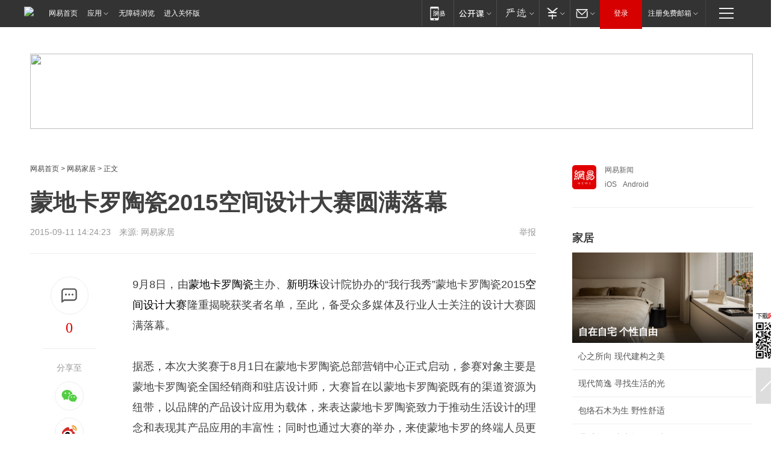

--- FILE ---
content_type: text/html; charset=utf-8
request_url: https://home.163.com/15/0911/14/B385JERN00104JK2.html
body_size: 35798
content:
<!DOCTYPE HTML>

<html id="ne_wrap" data-publishtime="2015-09-11 14:24:23" data-category="">
<head>
    <!-- head -->
    
    
    <title>蒙地卡罗陶瓷2015空间设计大赛圆满落幕|新明珠_网易家居</title>
    <meta name="keywords" content="新明珠,蒙地卡罗陶瓷,空间设计大赛"/>
    <meta name="description" content="蒙地卡罗陶瓷2015空间设计大赛圆满落幕,新明珠,蒙地卡罗陶瓷,空间设计大赛"/>
    <meta name="author" content="网易">
    <meta name="Copyright" content="网易版权所有">
    <link rel="apple-touch-icon" href="https://static.ws.126.net/163/f2e/common/share-icon.png">
    <link rel="mask-icon" href="https://static.ws.126.net/163/f2e/common/share-icon.png">
    <meta name="msapplication-TileImage" content="https://static.ws.126.net/163/f2e/common/share-icon.png">
    <base target="_blank"><!--[if lte IE 6]></base><![endif]-->
    <meta http-equiv="expires" content="0">
    <meta http-equiv="Cache-Control" content="no-transform">
    <meta http-equiv="Cache-Control" content="no-siteapp">
    <meta http-equiv="x-ua-compatible" content="ie=edge">
    <meta property="og:type" content="article">
    <meta property="og:title" content="蒙地卡罗陶瓷2015空间设计大赛圆满落幕">
    <meta property="og:description" content="蒙地卡罗陶瓷2015空间设计大赛圆满落幕,新明珠,蒙地卡罗陶瓷,空间设计大赛">
    
    <meta property="og:url" content="https://www.163.com/home/article/B385JERN00104JK2.html">
    
    <meta property="og:image" content="https://static.ws.126.net/163/f2e/product/post_nodejs/static/logo.png">
    <meta property="article:author" content="网易">
    <meta property="article:published_time" content="2015-09-11T14:24:23+08:00">
    <meta property="twitter:card" content="summary">
    <meta property="twitter:image" content="https://static.ws.126.net/163/f2e/product/post_nodejs/static/logo.png">
    <meta property="twitter:title" content="蒙地卡罗陶瓷2015空间设计大赛圆满落幕">
    <meta property="twitter:creator" content="网易新闻">
    <meta property="twitter:site" content="网易">
    <meta property="twitter:description" content="蒙地卡罗陶瓷2015空间设计大赛圆满落幕,新明珠,蒙地卡罗陶瓷,空间设计大赛">
    
<script>
;(function(){
var el = document.createElement("script");
el.src = "https://lf1-cdn-tos.bytegoofy.com/goofy/ttzz/push.js?de70e43cfa5b194e21ef889e98d7123a7deb9487dce7ed62313212129c4244a219d1c501ebd3301f5e2290626f5b53d078c8250527fa0dfd9783a026ff3cf719";
el.id = "ttzz";
var s = document.getElementsByTagName("script")[0];
s.parentNode.insertBefore(el, s);
})(window);
</script>
    
    
    <meta name="referrer" content="always">
    
    <link rel="canonical" href="https://www.163.com/home/article/B385JERN00104JK2.html">
    
    <link rel="alternate" media="only screen and(max-width: 640px)" href="https://m.163.com/home/article/B385JERN00104JK2.html">
    <meta name="mobile-agent" content="format=html5; url=https://m.163.com/home/article/B385JERN00104JK2.html?spss=adap_pc">
    <meta name="mobile-agent" content="format=xhtml; url=https://m.163.com/home/article/B385JERN00104JK2.html?spss=adap_pc">
    <meta name="mobile-agent" content="format=wml; url=https://m.163.com/home/article/B385JERN00104JK2.html?spss=adap_pc">
    <!--[if lt IE 9]>
    <script type="text/javascript" src="https://static.ws.126.net/163/f2e/post_nodejs/libs/js/html5shiv.min.js"></script><script type="text/javascript" src="https://static.ws.126.net/163/f2e/post_nodejs/libs/js/respond.min.js"></script>
    <![endif]-->
    <script type="text/javascript" data-type="touch/article">!function(){"use strict";var t=["play.163.com"],e={URL:function(){var t,e=self.URL;try{e&&("href"in(t=new self.URL("http://m.163.com"))||(t=void 0))}catch(t){console.log(t)}return function(o){if(t)return new e(o);var i=document.createElement("a");return i.href=o,i}}(),isMobile:function(t){return/android.*?mobile|ipod|blackberry|bb\d+|phone|WindowsWechat/i.test(t||navigator.userAgent)},isPAD:function(t){return/iPad/i.test(t||navigator.userAgent)},blockedDomain:function(e){return-1!=t.indexOf(e)}};!function(t){if(!/noredirect/i.test(location.search)){var o,i=window.location.href,n=new e.URL(i),a=n.hostname;if(!e.blockedDomain(a)&&e.isMobile()){var r=n.search.length>0?n.search.substring(1):"",c=n.hash;r.length>0&&"&"!==r[0]&&(r="&"+r);var s=(o=function(){var t=[{test:/163\.com$/i,domain:"163"},{test:/baidu\.com$/i,domain:"baidu"},{test:/sm\.cn$/i,domain:"sm"},{test:/sogou\.com$/i,domain:"sogou"},{test:/so\.com$/i,domain:"360"},{test:/google/i,domain:"google"},{test:/bing/i,domain:"bing"},{test:/weibo/i,domain:"weibo"},{test:/toutiao/i,domain:"toutiao"}],e=document.referrer,o="",i="";if(e){var n=e.match(/^([hH][tT]{2}[pP]:\/\/|[hH][tT]{2}[pP][sS]:\/\/)([^\/]+).*?/);o=n&&n[2]?n[2]:o}if(o){i=o;for(var a,r=0;r<t.length;r++)if((a=t[r]).test.test(o)){i=a.domain;break}}return i}())?"&referFrom="+o:"",m=t&&t(s,i,r,c);m&&(window.location.href=m)}}}((function(t,e,o,i){var n=/([A-Z0-9]{16})(?:_\w+)?\.html/.exec(e);if(n){var a=n[1];if(n=/https?:\/\/(?:.*\.)?([a-z0-9]*)\.163\.com\/(?:\w+\/)?\d{2}\/\d{4}\/\d{2}\/([A-Z0-9]{16})(?:_\w+)?\.html/.exec(e)||/https?:\/\/www\.163\.com\/([a-z0-9]*)\/article\/([A-Z0-9]{16})(?:_\w+)?\.html/.exec(e)){n[1];return"local","https://m.163.com/local/article/"+a+".html?spss=adap_pc"+t+"#adaptation=pc"}return"https://m.163.com/touch/article.html?docid="+a+"&spss=adap_pc"+t+"#adaptation=pc"}return!1}))}();</script>
    <script src="https://static.ws.126.net/utf8/assets/js/jquery-1.10.2.min.js"></script>
    <script>jQuery.ajaxSettings.cache = true</script>
    <link href="https://static.ws.126.net/163/f2e/product/post2020_cms/static/css/main.d53ba9b4.css" rel="stylesheet">
    <!-- 手机浏览自动跳转到触屏版 开始 -->
    <script language="javascript">
        var href = window.location.href;
        var pcversion = href.indexOf('pc=true');
        var jump2url='http://m.home.163.com/home/mobile/static/news_detail.shtml?docid=B385JERN00104JK2&count=2';
        var browser = { versions: function () { var u = navigator.userAgent, app = navigator.appVersion; return { trident: u.indexOf('Trident') > -1, presto: u.indexOf('Presto') > -1, webKit: u.indexOf('AppleWebKit') > -1, gecko: u.indexOf('Gecko') > -1 && u.indexOf('KHTML') == -1, mobile: !!u.match(/AppleWebKit.*Mobile.*/) || !!u.match(/AppleWebKit/) || !!u.match(/netease_news/) || !!u.match(/NewsApp/), ios: !!u.match(/\(i[^;]+;( U;)? CPU.+Mac OS X/), android: u.indexOf('Android') > -1 || u.indexOf('Linux') > -1, iPhone: u.indexOf('iPhone') > -1 || u.indexOf('Mac') > -1, iPad: u.indexOf('iPad') > -1, webApp: u.indexOf('Safari') == -1, QQbrw: u.indexOf('MQQBrowser') > -1, ucLowEnd: u.indexOf('UCWEB7.') > -1, ucSpecial: u.indexOf('rv:1.2.3.4') > -1, ucweb: function () { try { return parseFloat(u.match(/ucweb\d+\.\d+/gi).toString().match(/\d+\.\d+/).toString()) >= 8.2 } catch (e) { if (u.indexOf('UC') > -1) { return true } else { return false } } } (), Symbian: u.indexOf('Symbian') > -1, ucSB: u.indexOf('Firefox/1.') > -1 }; } () }
        var _gaq = _gaq || [];
        (function (win, browser, undefined) {
            if ( pcversion > -1 ) {
                return;
            }
            if (win.screen === undefined || win.screen.width < 810) {
                if (browser.versions.iPad == true) { win.location.href = jump2url; return; }
                if (browser.versions.webKit == true || browser.versions.mobile == true || browser.versions.ios == true || browser.versions.iPhone == true || browser.versions.ucweb == true || browser.versions.ucSpecial == true) {
                    win.location.href = jump2url; return;
                }
            }
        })(this, browser);
    </script>
    <!--手机浏览自动跳转到触屏版 结束 -->
    <style>
a {color: #000}
a,a:visited {text-decoration: none}
a:visited {color: #83006f}
a:hover {text-decoration: underline}
a:active,a:hover {color: #ba2636}
  .gg200x300 {
  	position: relative;
  }
  .house-special a {
  	display: block;
    width: 100%;
    overflow: hidden;
    text-overflow: ellipsis;
    white-space: nowrap;
  }
  .house-special.post_side_mod .post_side_mod_imgnews h3 {
    overflow: hidden;
    text-overflow: ellipsis;
    white-space: nowrap;
  }
</style>
<%@ /0080/e/0080ep_includecss_1301.vm %>
<style type="text/css">
    /*房产头条区域*/
.house-title-bar { border-top:2px solid #256A8E; width:590px; padding-top:19px; clear:both; overflow:hidden;}
.house-title-bar h2 { float:left; width:103px; height:25px; line-height:25px; overflow:hidden;}
.house-title-bar .more { float:right; padding-top:10px; padding-right:2px; color:#ddd;}
.house-title-bar .more a,.house-title-bar .more a:visited { color:#1F1F1F;}
.house-title-bar .more a:hover { color: #BA2636; }
.house-mod { width:590px; clear:both; margin:0 auto; overflow:hidden;}
.house-mod .left-img { float:left; width:160px;}
.house-mod .left-img ul { clear:both; margin:0 auto; overflow:hidden;}
.house-mod .left-img li { float: left; _display: inline; overflow: hidden;}
.house-mod .left-img li h3 { width:160px; height: 24px; line-height: 24px; overflow: hidden; text-align: center; background: #575757;}
.house-mod .left-img li h3 a { display: block;}
.house-mod .left-img li h3 a:link,.house-mod .left-img li h3 a:visited { color: #ffffff;}
.house-mod .left-img li h3 a:hover,.house-mod .left-img li h3 a:active { color: #ffffff;}
.house-mod .right-text { float:right; width:400px;}
.house-mod .right-text h2 { font-family: "Microsoft YaHei", "微软雅黑", "宋体"; font-size: 16px; font-weight: bold; height:24px; line-height: 24px; margin:0 auto; overflow:hidden; }
.house-mod .right-text p { margin:0 auto; clear:both; line-height:21px; color:#161616;}
.house-mod .right-text .text-list { clear:both; margin:0 auto; overflow:hidden;}
.house-mod .right-text .text-list li { clear:both; background: url(http://img1.cache.netease.com/cnews/css13/sprites.png) 0 -108px no-repeat; font-size: 14px; height: 27px; line-height: 27px; padding-left: 10px; overflow:hidden;}
.house-mod .dot-line { clear:both; height:1px; border-bottom:1px dotted #DCDCDC; overflow:hidden; display:block; font-size:1px; }
    /*新车图库*/
.new-car-pic { width:590px; clear:both; overflow:hidden; margin:0 auto;}
.new-car-pic .dot-line { clear:both; height:1px; border-bottom:1px solid #DCDCDC; overflow:hidden; display:block; font-size:1px; }
.scrlBody{ overflow:hidden;}
.scrlCtrl{ text-align:center;}
.scrl_1 .scrlCtrl ul{ display:inline-block; *display:inline; zoom:1; margin:0 4px 0 12px;font-size: 0;}
.scrl_1 .scrlCtrl li{ display:inline-block; *display:inline; zoom:1; width:10px; height:9px; cursor:pointer; background:url(http://img1.cache.netease.com/cnews/css13/img/scr-icon-bg.gif) left -48px no-repeat; margin-right:8px; overflow:hidden;font-size: 0;}
.scrl_1 .scrlCtrl .active{ background:url(http://img1.cache.netease.com/cnews/css13/img/scr-icon-bg.gif) left -58px no-repeat;}
.scrl_1 .scrlPrev{ display:inline-block; width:7px; height:11px; margin-top:1px; background:url(http://img1.cache.netease.com/cnews/css13/img/scr-icon-bg.gif) left top no-repeat;overflow:hidden;}
.scrl_1 .scrlNext{ display:inline-block; width:7px; height:11px; margin-top:1px; background:url(http://img1.cache.netease.com/cnews/css13/img/scr-icon-bg.gif) right -24px no-repeat;overflow:hidden;}
.scrl_1 .scrlPrev:hover{ background:url(http://img1.cache.netease.com/cnews/css13/img/scr-icon-bg.gif) left -12px no-repeat;}
.scrl_1 .scrlNext:hover{ background:url(http://img1.cache.netease.com/cnews/css13/img/scr-icon-bg.gif) right -36px no-repeat;}
.list-box li{ float:left;width:590px;}
.roll-pic-list { padding-bottom:15px;}
.roll-pic-list li{ float:left; width:160px; padding-right:55px; line-height:21px;}
.roll-pic-list li.last { padding-right:0;}
.roll-pic-list h5{ margin-top:6px;}
    /*moule1*/
.mod-imgText { clear: both; line-height: 0; }
.mod-imgText img {  float: left;line-height: 21px; padding-bottom:2px; }
.imgText-widget-1 { overflow: hidden; }
.imgText-widget-1 img { margin: 3px 15px 0 0; }
.imgText-widget-1 img { padding-bottom:12px; }
.imgText-widget-1 .detail a { color:#0e558d; }
.imgText-widget-1 p { color: #888; line-height: 21px; margin: 0;}
.main-title { font-size: 14px; font-weight: bold; height: 34px; line-height: 34px; overflow: hidden; }
    /*装修论坛按钮列表*/
.house-btn-list { width:300px; clear:both; margin:0 auto; overflow:hidden;}
.house-btn-list ul { float:left; width:310px;}
.house-btn-list li { float:left; width:90px; height:30px; background:url(http://img1.cache.netease.com/cnews/css13/img/house-btn-bg.gif) left top no-repeat; margin-right:11px; margin-bottom:7px; display:inline; color:#174F82; text-align:center; line-height:30px; font-size:14px; font-weight:bold;}
.house-btn-list li a,.house-btn-list li a:visited { color:#174F82;}
.house-btn-list li a:hover { color:#ba2636;}
    /*house rank list 排行*/
.ep-h-title { border-top:2px solid #246B8F; height: 31px; line-height: 31px; padding: 7px 0 8px; clear:both; overflow:hidden;}
.ep-h-title .title { float: left; _display: inline; font-size: 16px; font-weight: bold; font-family: "\5FAE\8F6F\96C5\9ED1", "\5B8B\4F53", sans-serif;}
.ep-h-title .title:link,.ep-h-title .title:visited { color: #252525;}
.ep-h-title .title:hover,.ep-h-title .title:active { color: #cc1b1b;}
.h-rankList-header { width:300px; height:24px; line-height:24px; color:#888888; background:#F6F6F6; clear:both; float:left; overflow:hidden;}
.h-rankList-header .name { float:left; padding-left:28px;}
.h-rankList-header .region { float:right; width:50px; text-align:right;}
.h-rankList-header .price { float:right; width:60px; padding-right:13px; text-align:right;}
.h-rankList li { border-bottom: 1px dotted #ddd; display: inline-block; float: left; height: 29px; line-height: 29px; overflow: hidden; width: 300px; color:#252525;}
.h-rankList li span.ranknum { width: 18px; height: 14px; color: #FFFFFF; float: left; line-height: 14px; margin-top: 7px; font-family: "Arial";  font-weight: bold; text-align: center; }
.h-rankList li span.front { background-color: #BD534B; }
.h-rankList li span.follow { background-color: #888888; }
.h-rankList li a { color: #252525; float: left; padding-left: 10px; }
.h-rankList li a:hover { color: #BA2636; }
.h-rankList li .price { float:right; width:43px; padding-right:13px; text-align:right;}
.h-rankList li .region { float:right; width:50px; text-align: center;}
</style>
<style>
.ep-share-tip{float:left;height: 28px;line-height: 28px;font-family: "Microsoft YaHei","微软雅黑", "宋体", sans-serif; color: #888888;font-size: 14px;}
</style>
  
  <script type="text/javascript">
        (function(h,a){if(!a.__SV){var b=window;try{var c,l,i,j=b.location,e=j.hash;c=function(a,b){return(l=a.match(RegExp(b+"=([^&]*)")))?l[1]:null};e&&c(e,"state")&&(i=JSON.parse(decodeURIComponent(c(e,"state"))),"mpeditor"===i.action&&(b.sessionStorage.setvalue("_mpcehash",e),history.replaceState(i.desiredHash||"",h.title,j.pathname+j.search)))}catch(m){}var k,g;window.DATracker=a;a._i=[];a.init=function(b,c,f){function e(b,a){var c=a.split(".");2==c.length&&(b=b[c[0]],a=c[1]);b[a]=function(){b.push([a].concat(Array.prototype.slice.call(arguments,
          0)))}}var d=a;"undefined"!==typeof f?d=a[f]=[]:f="DATracker";d.people=d.people||[];d.toString=function(b){var a="DATracker";"DATracker"!==f&&(a+="."+f);b||(a+=" (stub)");return a};d.people.toString=function(){return d.toString(1)+".people (stub)"};k="track_heatmap register_attributes register_attributes_once clear_attributes unregister_attributes current_attributes single_pageview disable time_event get_appStatus track set_userId track_pageview track_links track_forms register register_once alias unregister identify login logout signup name_tag set_config reset people.set people.set_once people.set_realname people.set_country people.set_province people.set_city people.set_age people.set_gender people.increment people.append people.union people.track_charge people.clear_charges people.delete_user people.set_populationWithAccount  people.set_location people.set_birthday people.set_region people.set_account".split(" ");
        for(g=0;g<k.length;g++)e(d,k[g]);a._i.push([b,c,f])};a.__SV=1.2;b=h.createElement("script");b.type="text/javascript";b.async=!0;b.src="";c=h.getElementsByTagName("script")[0];c.parentNode.insertBefore(b,c)}})(document,window.DATracker||[]);
    // init
        DATracker.init('MA-9C7C-6C07A9F260C3',{truncateLength: 255,persistence: "localStorage",cross_subdomain_cookie: false,  heatmap: {isTrackLink: false}});
        DATracker.track('pcHomeArticle');
    </script>
    <script src="https://static.ws.126.net/cnews/js/ntes_jslib_1.x.js"></script>
    <link rel="stylesheet" type="text/css" href="//gz.house.163.com/special/00874MT4/hinfo_tag_css.css">
    <script type="text/javascript">
        var _trc_=_trc_ || {}, _prm_=_prm_ || {};
        (function() {
            var e = document.createElement("script");
            e.src = "";
            var s = document.getElementsByTagName("script")[0];
            s.parentNode.insertBefore(e, s);
        })();
    </script>
    <style>
        .channel_ad_2016{position:absolute;bottom:0;left:0;z-index:3;overflow:hidden;width:30px;height:17px;border-radius:0 8px 0 0;background:#000 none repeat scroll 0 0;background:rgba(0,0,0,.6) none repeat scroll 0 0;color:#fff;text-align:left;font-size:12px;font-family:Arial;line-height:17px}
    </style>
</head>
<body aria-url="https://www.163.com/home/article/B385JERN00104JK2_pa11y.html">
    <!-- 通用导航 -->
    
    <link rel="stylesheet" href="https://static.ws.126.net/163/f2e/commonnav2019/css/commonnav_headcss-fad753559b.css"/>
<!-- urs -->
<script _keep="true" src="https://urswebzj.nosdn.127.net/webzj_cdn101/message.js" type="text/javascript"></script>
<div class="ntes_nav_wrap" id="js_N_NTES_wrap">
  <div class="ntes-nav" id="js_N_nav">
    <div class="ntes-nav-main clearfix">
            <div class="c-fl" id="js_N_nav_left">
        <a class="ntes-nav-index-title ntes-nav-entry-wide c-fl" href="https://www.163.com/" title="网易首页">网易首页</a>
        <!-- 应用 -->
        <div class="js_N_navSelect ntes-nav-select ntes-nav-select-wide ntes-nav-app  c-fl">
          <a href="https://www.163.com/#f=topnav" class="ntes-nav-select-title ntes-nav-entry-bgblack JS_NTES_LOG_FE">应用
            <em class="ntes-nav-select-arr"></em>
          </a>
          <div class="ntes-nav-select-pop">
            <ul class="ntes-nav-select-list clearfix">
              <li>
                <a href="https://m.163.com/newsapp/#f=topnav">
                  <span>
                    <em class="ntes-nav-app-newsapp">网易新闻</em>
                  </span>
                </a>
              </li>
              <li>
                <a href="https://open.163.com/#f=topnav">
                  <span>
                    <em class="ntes-nav-app-open">网易公开课</em>
                  </span>
                </a>
              </li>
              <li>
                <a href="https://hongcai.163.com/?from=pcsy-button">
                  <span>
                    <em class="ntes-nav-app-hongcai">网易红彩</em>
                  </span>
                </a>
              </li>
              <li>
                <a href="https://u.163.com/aosoutbdbd8">
                  <span>
                    <em class="ntes-nav-app-yanxuan">网易严选</em>
                  </span>
                </a>
              </li>
              <li>
                <a href="https://mail.163.com/client/dl.html?from=mail46">
                  <span>
                    <em class="ntes-nav-app-mail">邮箱大师</em>
                  </span>
                </a>
              </li>
              <li class="last">
                <a href="https://study.163.com/client/download.htm?from=163app&utm_source=163.com&utm_medium=web_app&utm_campaign=business">
                  <span>
                    <em class="ntes-nav-app-study">网易云课堂</em>
                  </span>
                </a>
              </li>
            </ul>
          </div>
        </div>
      </div>
      <div class="c-fr">
        <!-- 片段开始 -->
        <div class="ntes-nav-quick-navigation">
          <a rel="noreferrer"class="ntes-nav-quick-navigation-btn" id="js_N_ntes_nav_quick_navigation_btn" target="_self">
            <em>快速导航
              <span class="menu1"></span>
              <span class="menu2"></span>
              <span class="menu3"></span>
            </em>
          </a>
          <div class="ntes-quicknav-pop" id="js_N_ntes_quicknav_pop">
            <div class="ntes-quicknav-list">
              <div class="ntes-quicknav-content">
                <ul class="ntes-quicknav-column ntes-quicknav-column-1">
                  <li>
                    <h3>
                      <a href="https://news.163.com">新闻</a>
                    </h3>
                  </li>
                  <li>
                    <a href="https://news.163.com/domestic">国内</a>
                  </li>
                  <li>
                    <a href="https://news.163.com/world">国际</a>
                  </li>
                  <li>
                    <a href="https://news.163.com/special/wangsansanhome/">王三三</a>
                  </li>
                </ul>
                <ul class="ntes-quicknav-column ntes-quicknav-column-2">
                  <li>
                    <h3>
                      <a href="https://sports.163.com">体育</a>
                    </h3>
                  </li>
                  <li>
                    <a href="https://sports.163.com/nba">NBA</a>
                  </li>
                  <li>
                    <a href="https://sports.163.com/cba">CBA</a>
                  </li>
                  <li>
                    <a href="https://sports.163.com/allsports">综合</a>
                  </li>
                  <li>
                    <a href="https://sports.163.com/zc">中超</a>
                  </li>
                  <li>
                    <a href="https://sports.163.com/world">国际足球</a>
                  </li>
                  <li>
                    <a href="https://sports.163.com/yc">英超</a>
                  </li>
                  <li>
                    <a href="https://sports.163.com/xj">西甲</a>
                  </li>
                  <li>
                    <a href="https://sports.163.com/yj">意甲</a>
                  </li>
                </ul>
                <ul class="ntes-quicknav-column ntes-quicknav-column-3">
                  <li>
                    <h3>
                      <a href="https://ent.163.com">娱乐</a>
                    </h3>
                  </li>
                  <li>
                    <a href="https://ent.163.com/star">明星</a>
                  </li>
                  <li>
                    <a href="https://ent.163.com/movie">电影</a>
                  </li>
                  <li>
                    <a href="https://ent.163.com/tv">电视</a>
                  </li>
                  <li>
                    <a href="https://ent.163.com/music">音乐</a>
                  </li>
                  <li>
                    <a href="https://ent.163.com/special/fmgs/">封面故事</a>
                  </li>
                </ul>
                <ul class="ntes-quicknav-column ntes-quicknav-column-4">
                  <li>
                    <h3>
                      <a href="https://money.163.com">财经</a>
                    </h3>
                  </li>
                  <li>
                    <a href="https://money.163.com/stock">股票</a>
                  </li>
                  <li>
                    <a href="https://money.163.com/special/caijingyuanchuang/">原创</a>
                  </li>
                  <li>
                    <a href="https://money.163.com/special/wycjzk-pc/">智库</a>
                  </li>
                </ul>
                <ul class="ntes-quicknav-column ntes-quicknav-column-5">
                  <li>
                    <h3>
                      <a href="https://auto.163.com">汽车</a>
                    </h3>
                  </li>
                  <li>
                    <a href="https://auto.163.com/buy">购车</a>
                  </li>
                  <li>
                    <a href="http://product.auto.163.com">车型库</a>
                  </li>
                </ul>
                <ul class="ntes-quicknav-column ntes-quicknav-column-6">
                  <li>
                    <h3>
                      <a href="https://tech.163.com">科技</a>
                    </h3>
                  </li>
                  <li>
                    <a href="https://tech.163.com/smart/">网易智能</a>
                  </li>
                  <li>
                    <a href="https://tech.163.com/special/S1554800475317/">原创</a>
                  </li>
                  <li>
                    <a href="https://tech.163.com/it">IT</a>
                  </li>
                  <li>
                    <a href="https://tech.163.com/internet">互联网</a>
                  </li>
                  <li>
                    <a href="https://tech.163.com/telecom/">通信</a>
                  </li>
                </ul>
                <ul class="ntes-quicknav-column ntes-quicknav-column-7">
                  <li>
                    <h3>
                      <a href="https://fashion.163.com">时尚</a>
                    </h3>
                  </li>
                  <li>
                    <a href="https://fashion.163.com/art">艺术</a>
                  </li>
                  <li>
                    <a href="https://travel.163.com">旅游</a>
                  </li>
                </ul>
                <ul class="ntes-quicknav-column ntes-quicknav-column-8">
                  <li>
                    <h3>
                      <a href="https://mobile.163.com">手机</a>
                      <span>/</span>
                      <a href="https://digi.163.com/">数码</a>
                    </h3>
                  </li>
                  <li>
                    <a href="https://mobile.163.com/special/jqkj_list/">惊奇科技</a>
                  </li>
                  <li>
                    <a href="https://mobile.163.com/special/cpshi_list/">易评机</a>
                  </li>
                  <li>
                    <a href="https://hea.163.com/">家电</a>
                  </li>
                </ul>
                <ul class="ntes-quicknav-column ntes-quicknav-column-9">
                  <li>
                    <h3>
                      <a href="https://house.163.com">房产</a>
                      <span>/</span>
                      <a href="https://home.163.com">家居</a>
                    </h3>
                  </li>
                  <li>
                    <a href="https://bj.house.163.com">北京房产</a>
                  </li>
                  <li>
                    <a href="https://sh.house.163.com">上海房产</a>
                  </li>
                  <li>
                    <a href="https://gz.house.163.com">广州房产</a>
                  </li>
                  <li>
                    <a href="https://xf.house.163.com/">楼盘库</a>
                  </li>
                  <li>
                    <a href="https://designer.home.163.com/search">设计师库</a>
                  </li>
                  <li>
                    <a href="https://photo.home.163.com/">案例库</a>
                  </li>
                </ul>
                <ul class="ntes-quicknav-column ntes-quicknav-column-11">
                  <li>
                    <h3>
                      <a href="https://edu.163.com">教育</a>
                    </h3>
                  </li>
                  <li>
                    <a href="https://edu.163.com/liuxue">留学</a>
                  </li>
                  <li>
                    <a href="https://edu.163.com/gaokao">高考</a>
                  </li>
                </ul>
                <div class="ntes-nav-sitemap">
                  <a href="https://sitemap.163.com/">
                    <i></i>查看网易地图</a>
                </div>
              </div>
            </div>
          </div>
        </div>
        <div class="c-fr">
          <div class="c-fl" id="js_N_navLoginBefore">
            <div id="js_N_navHighlight" class="js_loginframe ntes-nav-login ntes-nav-login-normal">
              <a href="https://reg.163.com/" class="ntes-nav-login-title" id="js_N_nav_login_title">登录</a>
              <div class="ntes-nav-loginframe-pop" id="js_N_login_wrap">
                <!--加载登陆组件-->
              </div>
            </div>
            <div class="js_N_navSelect ntes-nav-select ntes-nav-select-wide  JS_NTES_LOG_FE c-fl">
              <a class="ntes-nav-select-title ntes-nav-select-title-register" href="https://mail.163.com/register/index.htm?from=163navi&regPage=163">注册免费邮箱
                <em class="ntes-nav-select-arr"></em>
              </a>
              <div class="ntes-nav-select-pop">
                <ul class="ntes-nav-select-list clearfix" style="width:210px;">
                  <li>
                    <a href="https://reg1.vip.163.com/newReg1/reg?from=new_topnav&utm_source=new_topnav">
                      <span style="width:190px;">注册VIP邮箱（特权邮箱，付费）</span>
                    </a>
                  </li>
                  <li class="last JS_NTES_LOG_FE">
                    <a href="https://mail.163.com/client/dl.html?from=mail46">
                      <span style="width:190px;">免费下载网易官方手机邮箱应用</span>
                    </a>
                  </li>
                </ul>
              </div>
            </div>
          </div>
          <div class="c-fl" id="js_N_navLoginAfter" style="display:none">
            <div id="js_N_logined_warp" class="js_N_navSelect ntes-nav-select ntes-nav-logined JS_NTES_LOG_FE">
              <a class="ntes-nav-select-title ntes-nav-logined-userinfo">
                <span id="js_N_navUsername" class="ntes-nav-logined-username"></span>
                <em class="ntes-nav-select-arr"></em>
              </a>
              <div id="js_login_suggest_wrap" class="ntes-nav-select-pop">
                <ul id="js_logined_suggest" class="ntes-nav-select-list clearfix"></ul>
              </div>
            </div>
            <a class="ntes-nav-entry-wide c-fl" target="_self" id="js_N_navLogout">安全退出</a>
          </div>
        </div>

        <ul class="ntes-nav-inside">
          <li>
            <div class="js_N_navSelect ntes-nav-select c-fl">
              <a href="https://www.163.com/newsapp/#f=163nav" class="ntes-nav-mobile-title ntes-nav-entry-bgblack">
                <em class="ntes-nav-entry-mobile">移动端</em>
              </a>
              <div class="qrcode-img">
                <a href="https://www.163.com/newsapp/#f=163nav">
                  <img src="//static.ws.126.net/f2e/include/common_nav/images/topapp.jpg">
                </a>
              </div>
            </div>
          </li>
          <li>
            <div class="js_N_navSelect ntes-nav-select c-fl">
              <a id="js_love_url" href="https://open.163.com/#ftopnav0" class="ntes-nav-select-title ntes-nav-select-title-huatian ntes-nav-entry-bgblack">
                <em class="ntes-nav-entry-huatian">网易公开课</em>
                <em class="ntes-nav-select-arr"></em>
                <span class="ntes-nav-msg">
                  <em class="ntes-nav-msg-num"></em>
                </span>
              </a>
              <div class="ntes-nav-select-pop ntes-nav-select-pop-huatian">
                <ul class="ntes-nav-select-list clearfix">
                  <li>
                    <a href="https://open.163.com/ted/#ftopnav1">
                      <span>TED</span>
                    </a>
                  </li>
                  <li>
                    <a href="https://open.163.com/cuvocw/#ftopnav2">
                      <span>中国大学视频公开课</span>
                    </a>
                  </li>
                  <li>
                    <a href="https://open.163.com/ocw/#ftopnav3">
                      <span>国际名校公开课</span>
                    </a>
                  </li>
                  <li>
                    <a href="https://open.163.com/appreciation/#ftopnav4">
                      <span>赏课·纪录片</span>
                    </a>
                  </li>
                  <li>
                    <a href="https://vip.open.163.com/#ftopnav5">
                      <span>付费精品课程</span>
                    </a>
                  </li>
                  <li>
                    <a href="https://open.163.com/special/School/beida.html#ftopnav6">
                      <span>北京大学公开课</span>
                    </a>
                  </li>
                  <li class="last">
                    <a href="https://open.163.com/newview/movie/courseintro?newurl=ME7HSJR07#ftopnav7">
                      <span>英语课程学习</span>
                    </a>
                  </li>
                </ul>
              </div>
            </div>
          </li>
          <li>
            <div class="js_N_navSelect ntes-nav-select c-fl">
              <a id="js_lofter_icon_url" href="https://you.163.com/?from=web_fc_menhu_xinrukou_1" class="ntes-nav-select-title ntes-nav-select-title-lofter ntes-nav-entry-bgblack">
                <em class="ntes-nav-entry-lofter">网易严选</em>
                <em class="ntes-nav-select-arr"></em>
                <span class="ntes-nav-msg" id="js_N_navLofterMsg">
                  <em class="ntes-nav-msg-num"></em>
                </span>
              </a>
              <div class="ntes-nav-select-pop ntes-nav-select-pop-lofter">
                <ul id="js_lofter_pop_url" class="ntes-nav-select-list clearfix">
                  <li>
                    <a href="https://act.you.163.com/act/pub/ABuyLQKNmKmK.html?from=out_ynzy_xinrukou_2">
                      <span>新人特价</span>
                    </a>
                  </li>
                  <li>
                    <a href="https://you.163.com/topic/v1/pub/Pew1KBH9Au.html?from=out_ynzy_xinrukou_3">
                      <span>9.9专区</span>
                    </a>
                  </li>
                  <li>
                    <a href="https://you.163.com/item/newItemRank?from=out_ynzy_xinrukou_4">
                      <span>新品热卖</span>
                    </a>
                  </li>
                  <li>
                    <a href="https://you.163.com/item/recommend?from=out_ynzy_xinrukou_5">
                      <span>人气好物</span>
                    </a>
                  </li>
                  <li>
                    <a href="https://you.163.com/item/list?categoryId=1005000&from=out_ynzy_xinrukou_7">
                      <span>居家生活</span>
                    </a>
                  </li>
                  <li>
                    <a href="https://you.163.com/item/list?categoryId=1010000&from=out_ynzy_xinrukou_8">
                      <span>服饰鞋包</span>
                    </a>
                  </li>
                  <li>
                    <a href="https://you.163.com/item/list?categoryId=1011000&from=out_ynzy_xinrukou_9">
                      <span>母婴亲子</span>
                    </a>
                  </li>
                  <li class="last">
                    <a href="https://you.163.com/item/list?categoryId=1005002&from=out_ynzy_xinrukou_10">
                      <span>美食酒水</span>
                    </a>
                  </li>
                </ul>
              </div>
            </div>
          </li>
          <li>
            <div class="js_N_navSelect ntes-nav-select c-fl">
              <a href="https://ecard.163.com/" class="ntes-nav-select-title
        ntes-nav-select-title-money ntes-nav-entry-bgblack">
                <em class="ntes-nav-entry-money">支付</em>
                <em class="ntes-nav-select-arr"></em>
              </a>
              <div class="ntes-nav-select-pop ntes-nav-select-pop-temp">
                <ul class="ntes-nav-select-list clearfix">
                  <li>
                    <a href="https://ecard.163.com/#f=topnav">
                      <span>一卡通充值</span>
                    </a>
                  </li>
                  <li>
                    <a href="https://ecard.163.com/script/index#f=topnav">
                      <span>一卡通购买</span>
                    </a>
                  </li>
                  <li>
                    <a href="https://epay.163.com/">
                      <span>我的网易支付</span>
                    </a>
                  </li>
                  <li class="last">
                    <a href="https://globalpay.163.com/home">
                      <span>网易跨境支付</span>
                    </a>
                  </li>
                </ul>
              </div>
            </div>
          </li>
          <li>
            <div class="js_N_navSelect ntes-nav-select c-fl">
              <a id="js_mail_url" rel="noreferrer"class="ntes-nav-select-title
        ntes-nav-select-title-mail ntes-nav-entry-bgblack">
                <em class="ntes-nav-entry-mail">邮箱</em>
                <em class="ntes-nav-select-arr"></em>
                <span class="ntes-nav-msg" id="js_N_navMailMsg">
                  <em class="ntes-nav-msg-num" id="js_N_navMailMsgNum"></em>
                </span>
              </a>
              <div class="ntes-nav-select-pop ntes-nav-select-pop-mail">
                <ul class="ntes-nav-select-list clearfix">
                  <li>
                    <a href="https://email.163.com/#f=topnav">
                      <span>免费邮箱</span>
                    </a>
                  </li>
                  <li>
                    <a href="https://vipmail.163.com/#f=topnav">
                      <span>VIP邮箱</span>
                    </a>
                  </li>
                  <li>
                    <a href="https://qiye.163.com/?from=NetEase163top">
                      <span>企业邮箱</span>
                    </a>
                  </li>
                  <li>
                    <a href="https://mail.163.com/register/index.htm?from=ntes_nav&regPage=163">
                      <span>免费注册</span>
                    </a>
                  </li>
                  <li class="last">
                    <a href="https://mail.163.com/dashi/dlpro.html?from=mail46">
                      <span>客户端下载</span>
                    </a>
                  </li>
                </ul>
              </div>
            </div>
          </li>
        </ul>
      </div>
    </div>
  </div>
</div>
<script src="https://static.ws.126.net/163/f2e/commonnav2019/js/commonnav_headjs-8e9e7c8602.js"></script>
    <script>
        // logo
        window.channelConfigLogo = 'http://fps-pro.ws.126.net/fps-pro/temp/fe2f0a6003fa12ed6288e5a1aaf475a6/home_2017_logo.png'
        window.channelConfigUrl = 'https://home.163.com/'
        window.__STOCK_COMPONENT__ = [];
        // 初始化body宽度
        function getWindowSize(){if(window.innerHeight){return{'width':window.innerWidth,'height':window.innerHeight}}else if(document.documentElement&&document.documentElement.clientHeight){return{'width':document.documentElement.clientWidth,'height':document.documentElement.clientHeight}}else if(document.body){return{'width':document.body.clientWidth,'height':document.body.clientHeight}}}var DEFAULT_VERSION="9.0";var ua=navigator.userAgent.toLowerCase();var isIE=ua.indexOf("msie")>-1;var safariVersion;if(isIE){safariVersion=ua.match(/msie ([\d.]+)/)[1]}if(safariVersion<=DEFAULT_VERSION){if(safariVersion==7){jQuery(document.body).addClass("w9")}}function resizeNav(){if(getWindowSize().width<1366&&safariVersion!=7){jQuery(document.body).addClass("")}if(getWindowSize().width>=1366&&safariVersion!=7){jQuery(document.body).removeClass("w9")}};resizeNav();
        // 正文图集封面
        
    </script>
    
    <!-- 顶通 -->
    <div class="post_area post_columnad_top" data-adid="article_cms_column_1">
        <!-- 2016家居文章页通栏01 -->
<div style="position:relative;">
  <a href="http://gb.corp.163.com/gb/legal.html" class="ad_hover_href"></a>
  <div class="at_item common_ad_item top_ad_column" adType="topColumnAd" requestUrl="https://nex.163.com/q?app=7BE0FC82&c=jiaju&l=111&site=netease&affiliate=jiaju&cat=article&type=column1200x125_960x100browser&location=1"></div>
</div>
    </div>
    
    <!-- content -->
    <div class="container clearfix" id="container" data-hidead="false">
        <!-- 左侧 -->
        <div class="post_main">
            <!-- crumb -->
            <!-- crumb -->
            <div class="post_crumb">
                <a href="https://www.163.com/">网易首页</a> &gt;
                <a href="https://home.163.com/">网易家居</a> &gt;
                
                正文<!--  -->
            </div>
            <!-- 标题、摘要 -->
            
            <h1 class="post_title">蒙地卡罗陶瓷2015空间设计大赛圆满落幕</h1>
            <!-- 来源 -->
            <div class="post_info">
                2015-09-11 14:24:23　来源: 网易家居</a>
              	
                <a href="https://www.163.com/special/0077jt/tipoff.html?title=%E8%92%99%E5%9C%B0%E5%8D%A1%E7%BD%97%E9%99%B6%E7%93%B72015%E7%A9%BA%E9%97%B4%E8%AE%BE%E8%AE%A1%E5%A4%A7%E8%B5%9B%E5%9C%86%E6%BB%A1%E8%90%BD%E5%B9%95" target="_blank" class="post_jubao">举报</a>
            </div>
            <!-- keywordsList-->
            
            
            <div class="post_content" id="content">
                <div class="post_top">
                    <!-- 左侧悬浮分享 -->
                  	<div class="post_topad"><!-- 此行不要删此行不要删此行不要删触发擎天柱 1/2触发代码开始 -->
<!-- <script language="javascript"> 
var chufa_rdm=parseInt(Math.random()*2+1);
if(chufa_rdm==1){
ad_hover_show = 
{
src1:"https://yt-adp.ws.126.net/channel9/042487_12075_avwy_20200929.jpg",
src2:"https://yt-adp.ws.126.net/channel9/bfeq_20200929.swf",
url:"http://g.163.com/a?CID=78716&Values=4232640054&Redirect=https://www.toto.com.cn/2020promotion/pc.html"
}
document.write('<scr'+'ipt type="text/javascript" src="https://yt-adp.ws.126.net/ntesrich/article/ad-hover-v1-2016.08.26.js"></scr'+'ipt>');
}
</script> -->
<!-- 此行不要删此行不要删此行不要删触发擎天柱 1/2触发代码结束 -->
<!-- 此行不要删此行不要删此行不要删触发擎天柱投放代码开始 -->
<!-- script language="javascript"> 
var chufa_rdm=parseInt(Math.random()*2+1);
if(chufa_rdm==1){
ad_hover_show = 
{
src1:"https://yt-adp.ws.126.net/channel9/038657_12075_bzgj_20191030.jpg",
src2:"https://yt-adp.ws.126.net/channel9/afon_20191105.swf",
url:"http://g.163.com/a?CID=71064&Values=1471157570&Redirect=https://item.jd.com/15109573696.html"
}
document.write('<scr'+'ipt type="text/javascript" src="https://yt-adp.ws.126.net/ntesrich/article/ad-hover-v1-2016.08.26.js"></scr'+'ipt>');
}
if(chufa_rdm==2){
ad_hover_show = 
{
src1:"https://yt-adp.ws.126.net/channel9/038375_12075_akcz_20191108.jpg",
src2:"https://yt-adp.ws.126.net/channel9/blgp_20191108.swf",
url:"http://g.163.com/a?CID=72458&Values=578893232&Redirect=https://home.163.com/19/1030/18/ESOPB0Q7001081L7.html"
}
document.write('<scr'+'ipt type="text/javascript" src="https://yt-adp.ws.126.net/ntesrich/article/ad-hover-v1-2016.08.26.js"></scr'+'ipt>');
}
</script -->
<!-- 此行不要删此行不要删此行不要删触发擎天柱投放代码结束 --></div>
                    
                    <div class="post_top_tie">
                        <a class="post_top_tie_icon" target="_self" href="#post_comment_area" title="快速发贴"></a>
                        <a class="post_top_tie_count js-tielink js-tiejoincount" href="#" title="点击查看跟贴">0</a>
                    </div>
                    <div class="post_top_share">
                        <span class="post_top_share_title">分享至</span>
                        <ul class="post_share">
                            <li class="share_weixin js_weixin">
                                <a href="javascript:;" target="_self"><i title="分享到微信"></i></a>
                            </li>
                            <li class="share_weibo js_share" data-type="weibo">
                                <a href="javascript:;" target="_self"><i title="分享到新浪微博"></i></a>
                            </li>
                            <li class="share_qzone js_share" data-type="qzone">
                                <a href="javascript:;" target="_self"><i title="分享到QQ空间"></i></a>
                            </li>
                        </ul>
                        <div class="js_qrcode_wrap hidden" id="js_qrcode_top">
                            <div class="js_qrcode_arr"></div>
                            <a href="javascript:;" target="_self" class="js_qrcode_close" title="关闭"></a>
                            <div class="js_qrcode_img js_share_qrcode"></div>
                            <p>用微信扫码二维码</p>
                            <p>分享至好友和朋友圈</p>
                        </div>
                    </div>
                </div>
                <!-- 摘要 核心提示 -->
                
                
                
                <!-- 正文 -->
                <div id="endText">
                
                <div class="post_body">
                    
                    <p>9月8日，由<a target="_blank" href="https://home.163.com/keywords/8/9/8499573053617f57967674f7/1.html">蒙地卡罗陶瓷</a>主办、<a target="_blank" href="https://home.163.com/keywords/6/b/65b0660e73e0/1.html">新明珠</a>设计院协办的“我行我秀”蒙地卡罗陶瓷2015<a target="_blank" href="https://home.163.com/keywords/7/7/7a7a95f48bbe8ba159278d5b/1.html">空间设计大赛</a>隆重揭晓获奖者名单，至此，备受众多媒体及行业人士关注的设计大赛圆满落幕。</p>
<p>据悉，本次大奖赛于8月1日在蒙地卡罗陶瓷总部营销中心正式启动，参赛对象主要是蒙地卡罗陶瓷全国经销商和驻店设计师，大赛旨在以蒙地卡罗陶瓷既有的渠道资源为纽带，以品牌的产品设计应用为载体，来表达蒙地卡罗陶瓷致力于推动生活设计的理念和表现其产品应用的丰富性；同时也通过大赛的举办，来使蒙地卡罗的终端人员更好地使用“轻而易举”等设计软件，从而进一步拓宽蒙地卡罗产品应用设计的广度与深度。</p>
<p>本次大奖赛历时一个月，活动自启动伊始，即获得蒙地卡罗全国各地经销商和设计师的积极参与。活动过程中，参赛作品接踵而来，作品以不同风格和理念呈现了蒙地卡罗陶瓷产品应用的多样性，应用空间涵盖家居客厅、<a href="http://home.163.com/photo/?q=%E5%8D%AB%E7%94%9F%E9%97%B4" title="卫生间" target=_blank">卫生间</a>（<a href="http://home.163.com/photo/?q=%E5%8D%AB%E7%94%9F%E9%97%B4" title="卫生间装修效果图" target=_blank">卫生间装修效果图</a>）、<a href="http://home.163.com/photo/?q=%E5%8E%A8%E6%88%BF" title="厨房" target=_blank">厨房</a>（<a href="http://home.163.com/photo/?q=%E5%8E%A8%E6%88%BF" title="厨房装修效果图" target=_blank">厨房装修效果图</a>）、<a href="http://home.163.com/photo/?q=%E9%98%B3%E5%8F%B0" title="阳台" target=_blank">阳台</a>（<a href="http://home.163.com/photo/?q=%E9%98%B3%E5%8F%B0" title="阳台装修效果图" target=_blank">阳台装修效果图</a>）、<a href="http://home.163.com/photo/?q=%E7%8E%84%E5%85%B3" title="玄关" target=_blank">玄关</a>（<a href="http://home.163.com/photo/?q=%E7%8E%84%E5%85%B3" title="玄关装修效果图" target=_blank">玄关装修效果图</a>）、<a href="http://home.163.com/photo/?q=%E5%8D%A7%E5%AE%A4" title="卧室" target=_blank">卧室</a>（<a href="http://home.163.com/photo/?q=%E5%8D%A7%E5%AE%A4" title="卧室装修效果图" target=_blank">卧室装修效果图</a>）、书房等。</p>
<p class="f_center"><img onerror="javascript:this.style.opacity = 0;" alt="蒙地卡罗陶瓷2015空间设计大赛圆满落幕" src="https://nimg.ws.126.net/?url=http%3A%2F%2Fimg3.cache.netease.com%2Fhome%2F2015%2F9%2F11%2F201509111422470188a_550.jpg.bak&thumbnail=660x2147483647&quality=80&type=jpg" /><br  /></p>
<p class="f_center"><img onerror="javascript:this.style.opacity = 0;" alt="蒙地卡罗陶瓷2015空间设计大赛圆满落幕" src="https://nimg.ws.126.net/?url=http%3A%2F%2Fimg5.cache.netease.com%2Fhome%2F2015%2F9%2F11%2F20150911142250f534b_550.jpg.bak&thumbnail=660x2147483647&quality=80&type=jpg" /><br  /></p>
<p class="f_center"><img onerror="javascript:this.style.opacity = 0;" alt="蒙地卡罗陶瓷2015空间设计大赛圆满落幕" src="https://nimg.ws.126.net/?url=http%3A%2F%2Fimg1.cache.netease.com%2Fhome%2F2015%2F9%2F11%2F2015091114225453416_550.jpg.bak&thumbnail=660x2147483647&quality=80&type=jpg" /><br  /></p>
<p class="f_center"><img onerror="javascript:this.style.opacity = 0;" alt="蒙地卡罗陶瓷2015空间设计大赛圆满落幕" src="https://nimg.ws.126.net/?url=http%3A%2F%2Fimg3.cache.netease.com%2Fhome%2F2015%2F9%2F11%2F20150911142257d9be8_550.jpg.bak&thumbnail=660x2147483647&quality=80&type=jpg" /><br  /></p>
<p>截止8月31日，设计大赛组委会共收到1000余份作品，参赛作品可谓琳琅满目，整体性体现了蒙地卡罗陶瓷终端驻店设计师的创意理念与实战水平。秉承公平公正的原则，大赛组委会以严格标准进行评选，最终确定了各奖项的获奖名单。</p>
<p>据了解，今年以来，为应对日益激烈的行业竞争，蒙地卡罗陶瓷在价值塑造、产品开发、管理提升等方面独辟蹊径，进行了一系列的调整提升。本次“我行我秀”空间设计大赛的举办，目的更在于通过强化产品应用设计来打造强势终端和提升用户服务质量。蒙地卡罗陶瓷品牌总经理赖立强表示：为用户提供更好的产品、更贴心的服务和更具价值的品牌体验，是品牌持续发展的一个必要条件。</p>
<p>获奖名单</p>
<p>一等奖：太原常丽</p>
<p>二等奖：保定张秀娟，天津吴振</p>
<p>三等奖：淮安黄军，营口刘双，诸暨徐鑫</p>
<p>优秀奖：江阴唐志成，浏阳肖华浪，保定赵静，大同刘晓红，道县唐学良，无锡王秋燕，平顶山郝子源，徐州赵成智，永年贾寸检，东莞长安麦炽良</p>
<p>【本文属企业供稿，仅传递信息，不代表网易家居观点。】<!--EndFragment--></p>
                    <div style="height: 0px;overflow:hidden;"><img src="https://static.ws.126.net/163/f2e/product/post_nodejs/static/logo.png"></div>
                </div>
                </div>
                <!-- 相关 -->
                
                
                <!-- 作者 来源 -->
                
                <div class="post_author">
                    <a href="https://home.163.com/"><img src="http://img1.cache.netease.com/cnews/css13/img/end_home.png" alt="家居003" width="13" height="12" class="icon"></a>
                    
                    本文来源：网易家居
                    
                    
                    责任编辑：
                    王晓易_NE0011
                </div>
                <!-- 文末广告 -->
                
                <!-- 声明 -->
                
                
                <!-- 分页 -->
                
                
                
                <!-- 跟贴 -->
                <script>
                    var isShowComments = true;
                </script>
                                
                <!-- 02通栏 -->
                <div class="post_columnad_mid" data-adid="article_cms_column_2">
                    <!-- 广告位：网易-内容频道-文章页面-01通栏 -->
                </div>
                
                <link rel="stylesheet" href="https://static.ws.126.net/163/f2e/tie-sdk/tie-2020-11b4ffc1a813dfcc799e.css">
<script>
  var loadMessageError2 = function () {
      // message加载失败降级到nginx,产品可以在load事件重新初始化
      var cdnPath = 'https://dl.reg.163.com/webzj/ngx/message.js';
      var script = document.createElement('script');
      script.src = cdnPath;
      document.body.appendChild(script);
  }
  var loadMessageError1 = function () {
      // message加载失败降级备份cdn域名,产品可以在load事件重新初始化
      var cdnPath = 'https://webzj.netstatic.net/webzj_cdn101/message4.js';
      var script = document.createElement('script');
      script.src = cdnPath;
      script.onerror = loadMessageError2
      document.body.appendChild(script);
  }  
</script>
<script onerror="loadMessageError1()" src="https://urswebzj.nosdn.127.net/webzj_cdn101/message.js"></script>
<script type="text/javascript" src="https://acstatic-dun.126.net/tool.min.js"></script>
<script type="text/javascript">
  //初始化反作弊
  var wm = null;
  // 只需初始化一次
  initWatchman({
    productNumber: 'YD00157343455660',
    onload: function (instance) {
      wm = instance
    }
  });
</script>
<script type="text/javascript" src="https://static.ws.126.net/163/f2e/tie-sdk/tie-2020-11b4ffc1a813dfcc799e.js"></script>

                <div class="tie-areas post_comment" id="post_comment_area">
                    <div id="tie"></div>
                </div>
                <script>
                    ;(function () {
                        if (window.isShowComments === undefined) {
                            window.isShowComments = true;
                        }
                        var config = {
                            "productKey": "a2869674571f77b5a0867c3d71db5856",
                            "docId": "B385JERN00104JK2", //"B385JERN00104JK2", "FNMG85GQ0514HDQI"
                            "target": document.getElementById("tie"),
                            "operators": ["up", "down", "reply", "share"],
                            "isShowComments": isShowComments,   //是否显示帖子列表
                            "hotSize": 3,   //热门跟贴列表 展示3 条
                            "newSize": 2,   //最新跟贴列表 展示 10 条
                            "showPaging": false, //显示分页栏
                            "submitType": "commentPage"   //新发帖子的展现形式：停留在当前页面(currentPage) | 跳转到跟贴详情页(commentPage)
                        };
                        Tie.init(config, function(data) {});
                    })();
                </script>
            </div>
            <!-- 热门 -->
            
            <div class="post_recommends js-tab-mod" data-event="click" >
                <div class="post_recommends_titles">
                    <div class="post_recommends_title js-tab">相关推荐</div>
                    <div class="post_recommends_title js-tab">热点推荐</div>
                </div>
                <div class="post_recommends_ulist js-content">
                    <ul class="post_recommends_list">
                        
                        
                        
                        
						
                        
                        <li class="post_recommend">
                            
                            <a class="post_recommend_img" href="https://www.163.com/dy/article/KJ90HGEC0512B07B.html?f=post2020_dy_recommends">
                                <img src="https://nimg.ws.126.net/?url=http://cms-bucket.ws.126.net/2026/0114/c4ec81edp00t8ux9g001ec0009c0070c.png&thumbnail=140y88&quality=80&type=jpg" onerror="this.onerror=''; this.src='https://static.ws.126.net/dy/images/default180x120.jpg'" alt="与辉同行“皖西麻黄鸡”遭打假，产品已下架！直播间83元3只，产业协会：单只养殖成本就超150元，未找到供货记录">
                            </a>
                            
                            <div class="post_recommend_info">
                                <h3 class="post_recommend_title"><a href="https://www.163.com/dy/article/KJ90HGEC0512B07B.html?f=post2020_dy_recommends">与辉同行“皖西麻黄鸡”遭打假，产品已下架！直播间83元3只，产业协会：单只养殖成本就超150元，未找到供货记录</a></h3>
                                <p class="post_recommend_time">每日经济新闻 2026-01-14 21:47:05</p>
                                <a href="https://www.163.com/dy/article/KJ90HGEC0512B07B.html?f=post2020_dy_recommends" class="post_recommend_tie">
                                    <span class="post_recommend_tie_inner">
                                        <span class="post_recommend_tie_icon">
                                            <i></i> 6650
                                        </span>
                                        <span class="post_recommend_tie_text">
                                            <em>跟贴</em> 6650
                                        </span>
                                    </span>
                                </a>
                            </div>
                        </li>
                        
                        
                        
						
                        
                        <li class="post_recommend">
                            
                            <a class="post_recommend_img" href="https://www.163.com/news/article/KJA3JOC50001899O.html?f=post2020_dy_recommends">
                                <img src="https://nimg.ws.126.net/?url=http://cms-bucket.ws.126.net/2026/0115/f48af99fp00t8vt0l0046c0009c0070c.png&thumbnail=140y88&quality=80&type=jpg" onerror="this.onerror=''; this.src='https://static.ws.126.net/dy/images/default180x120.jpg'" alt="美国一航母打击群正被调往中东和中亚地区">
                            </a>
                            
                            <div class="post_recommend_info">
                                <h3 class="post_recommend_title"><a href="https://www.163.com/news/article/KJA3JOC50001899O.html?f=post2020_dy_recommends">美国一航母打击群正被调往中东和中亚地区</a></h3>
                                <p class="post_recommend_time">财联社 2026-01-15 08:07:32</p>
                                <a href="https://www.163.com/news/article/KJA3JOC50001899O.html?f=post2020_dy_recommends" class="post_recommend_tie">
                                    <span class="post_recommend_tie_inner">
                                        <span class="post_recommend_tie_icon">
                                            <i></i> 7421
                                        </span>
                                        <span class="post_recommend_tie_text">
                                            <em>跟贴</em> 7421
                                        </span>
                                    </span>
                                </a>
                            </div>
                        </li>
                        
                        
                        
						
						<div class="post_recommend artificial_collect_item"></div>
						
                        
                        <li class="post_recommend">
                            
                            <a class="post_recommend_img" href="https://www.163.com/news/article/KJ8VEFEN000189PS.html?f=post2020_dy_recommends">
                                <img src="https://nimg.ws.126.net/?url=http://cms-bucket.ws.126.net/2026/0114/8b5cc624p00t8uw7j00arc000rs00kuc.png&thumbnail=140y88&quality=80&type=jpg" onerror="this.onerror=''; this.src='https://static.ws.126.net/dy/images/default180x120.jpg'" alt="创造历史！中国U23男足首进亚洲杯淘汰赛">
                            </a>
                            
                            <div class="post_recommend_info">
                                <h3 class="post_recommend_title"><a href="https://www.163.com/news/article/KJ8VEFEN000189PS.html?f=post2020_dy_recommends">创造历史！中国U23男足首进亚洲杯淘汰赛</a></h3>
                                <p class="post_recommend_time">央视新闻客户端 2026-01-14 21:28:41</p>
                                <a href="https://www.163.com/news/article/KJ8VEFEN000189PS.html?f=post2020_dy_recommends" class="post_recommend_tie">
                                    <span class="post_recommend_tie_inner">
                                        <span class="post_recommend_tie_icon">
                                            <i></i> 3577
                                        </span>
                                        <span class="post_recommend_tie_text">
                                            <em>跟贴</em> 3577
                                        </span>
                                    </span>
                                </a>
                            </div>
                        </li>
                        
                        
                        
						
						<div class="post_recommend artificial_collect_item"></div>
						
                        
                        <li class="post_recommend">
                            
                            <a class="post_recommend_img" href="https://www.163.com/news/article/KJA1L9DK0001899O.html?f=post2020_dy_recommends">
                                <img src="https://nimg.ws.126.net/?url=http://cms-bucket.ws.126.net/2026/0115/82e10056p00t8vo3x000kc0009c0070c.png&thumbnail=140y88&quality=80&type=jpg" onerror="this.onerror=''; this.src='https://static.ws.126.net/dy/images/default180x120.jpg'" alt="唐方裕已任中央政策研究室主任">
                            </a>
                            
                            <div class="post_recommend_info">
                                <h3 class="post_recommend_title"><a href="https://www.163.com/news/article/KJA1L9DK0001899O.html?f=post2020_dy_recommends">唐方裕已任中央政策研究室主任</a></h3>
                                <p class="post_recommend_time">界面新闻 2026-01-15 07:28:11</p>
                                <a href="https://www.163.com/news/article/KJA1L9DK0001899O.html?f=post2020_dy_recommends" class="post_recommend_tie">
                                    <span class="post_recommend_tie_inner">
                                        <span class="post_recommend_tie_icon">
                                            <i></i> 62
                                        </span>
                                        <span class="post_recommend_tie_text">
                                            <em>跟贴</em> 62
                                        </span>
                                    </span>
                                </a>
                            </div>
                        </li>
                        
                        
                        
						
                        
                        <li class="post_recommend">
                            
                            <a class="post_recommend_img" href="https://www.163.com/dy/article/KJARUBSL05345ARG.html?f=post2020_dy_recommends">
                                <img src="https://nimg.ws.126.net/?url=http://dingyue.ws.126.net/2026/0115/771b5025j00t8w922001nd000ku00fmp.jpg&thumbnail=140y88&quality=80&type=jpg" onerror="this.onerror=''; this.src='https://static.ws.126.net/dy/images/default180x120.jpg'" alt="湖北武汉一景区飞刀表演疑失误，尖刀砸中演员面部后弹飞；景区回应：未接到相关情况通知，演出正常进行">
                            </a>
                            
                            <div class="post_recommend_info">
                                <h3 class="post_recommend_title"><a href="https://www.163.com/dy/article/KJARUBSL05345ARG.html?f=post2020_dy_recommends">湖北武汉一景区飞刀表演疑失误，尖刀砸中演员面部后弹飞；景区回应：未接到相关情况通知，演出正常进行</a></h3>
                                <p class="post_recommend_time">扬子晚报 2026-01-15 15:06:06</p>
                                <a href="https://www.163.com/dy/article/KJARUBSL05345ARG.html?f=post2020_dy_recommends" class="post_recommend_tie">
                                    <span class="post_recommend_tie_inner">
                                        <span class="post_recommend_tie_icon">
                                            <i></i> 126
                                        </span>
                                        <span class="post_recommend_tie_text">
                                            <em>跟贴</em> 126
                                        </span>
                                    </span>
                                </a>
                            </div>
                        </li>
                        
                        
                        
						
						<div class="post_recommend artificial_collect_item"></div>
						
                        
                        <li class="post_recommend">
                            
                            <a class="post_recommend_img" href="https://www.163.com/dy/article/KJAQ7EU9053469LG.html?f=post2020_dy_recommends">
                                <img src="https://nimg.ws.126.net/?url=http://cms-bucket.ws.126.net/2026/0115/6fd39874p00t8w84f0028c0009c0070c.png&thumbnail=140y88&quality=80&type=jpg" onerror="this.onerror=''; this.src='https://static.ws.126.net/dy/images/default180x120.jpg'" alt="重庆璧山一刨猪汤宴取消，此前数千人报名，发起者回应">
                            </a>
                            
                            <div class="post_recommend_info">
                                <h3 class="post_recommend_title"><a href="https://www.163.com/dy/article/KJAQ7EU9053469LG.html?f=post2020_dy_recommends">重庆璧山一刨猪汤宴取消，此前数千人报名，发起者回应</a></h3>
                                <p class="post_recommend_time">极目新闻 2026-01-15 14:35:13</p>
                                <a href="https://www.163.com/dy/article/KJAQ7EU9053469LG.html?f=post2020_dy_recommends" class="post_recommend_tie">
                                    <span class="post_recommend_tie_inner">
                                        <span class="post_recommend_tie_icon">
                                            <i></i> 31
                                        </span>
                                        <span class="post_recommend_tie_text">
                                            <em>跟贴</em> 31
                                        </span>
                                    </span>
                                </a>
                            </div>
                        </li>
                        
                        
                        
						
						<div class="post_recommend artificial_collect_item"></div>
						
                        
                        <li class="post_recommend">
                            
                            <a class="post_recommend_img" href="https://www.163.com/news/article/KJAS3JC70001899O.html?f=post2020_dy_recommends">
                                <img src="https://nimg.ws.126.net/?url=http://cms-bucket.ws.126.net/2026/0115/8d400b93j00t8wd7a002ic0009c0070c.jpg&thumbnail=140y88&quality=80&type=jpg" onerror="this.onerror=''; this.src='https://static.ws.126.net/dy/images/default180x120.jpg'" alt="日本最大在野党立宪民主党决定和公明党组成新政党">
                            </a>
                            
                            <div class="post_recommend_info">
                                <h3 class="post_recommend_title"><a href="https://www.163.com/news/article/KJAS3JC70001899O.html?f=post2020_dy_recommends">日本最大在野党立宪民主党决定和公明党组成新政党</a></h3>
                                <p class="post_recommend_time">界面新闻 2026-01-15 15:10:57</p>
                                <a href="https://www.163.com/news/article/KJAS3JC70001899O.html?f=post2020_dy_recommends" class="post_recommend_tie">
                                    <span class="post_recommend_tie_inner">
                                        <span class="post_recommend_tie_icon">
                                            <i></i> 314
                                        </span>
                                        <span class="post_recommend_tie_text">
                                            <em>跟贴</em> 314
                                        </span>
                                    </span>
                                </a>
                            </div>
                        </li>
                        
                        
                        
						
                        
                        <li class="post_recommend">
                            
                            <a class="post_recommend_img" href="https://www.163.com/news/article/KJA75GDQ0001899O.html?f=post2020_dy_recommends">
                                <img src="https://nimg.ws.126.net/?url=http://cms-bucket.ws.126.net/2026/0115/f20d96edp00t8vsl9002fc0009c0070c.png&thumbnail=140y88&quality=80&type=jpg" onerror="this.onerror=''; this.src='https://static.ws.126.net/dy/images/default180x120.jpg'" alt="聂卫平培养出古力柯洁等顶尖棋手">
                            </a>
                            
                            <div class="post_recommend_info">
                                <h3 class="post_recommend_title"><a href="https://www.163.com/news/article/KJA75GDQ0001899O.html?f=post2020_dy_recommends">聂卫平培养出古力柯洁等顶尖棋手</a></h3>
                                <p class="post_recommend_time">北京青年报 2026-01-15 09:09:18</p>
                                <a href="https://www.163.com/news/article/KJA75GDQ0001899O.html?f=post2020_dy_recommends" class="post_recommend_tie">
                                    <span class="post_recommend_tie_inner">
                                        <span class="post_recommend_tie_icon">
                                            <i></i> 1836
                                        </span>
                                        <span class="post_recommend_tie_text">
                                            <em>跟贴</em> 1836
                                        </span>
                                    </span>
                                </a>
                            </div>
                        </li>
                        
                        
                        
						
						<div class="post_recommend artificial_collect_item"></div>
						
                        
                        <li class="post_recommend">
                            
                            <a class="post_recommend_img" href="https://www.163.com/dy/article/KJATHFFM0514R9OJ.html?f=post2020_dy_recommends">
                                <img src="https://nimg.ws.126.net/?url=http://bjnewsrec-cv.ws.126.net/little686e31eec52j00t8w95c0024d000jg00elg.jpg&thumbnail=140y88&quality=80&type=jpg" onerror="this.onerror=''; this.src='https://static.ws.126.net/dy/images/default180x120.jpg'" alt="安徽一殡仪馆处理逝者遗物时，竟在被子里发现41万存款单">
                            </a>
                            
                            <div class="post_recommend_info">
                                <h3 class="post_recommend_title"><a href="https://www.163.com/dy/article/KJATHFFM0514R9OJ.html?f=post2020_dy_recommends">安徽一殡仪馆处理逝者遗物时，竟在被子里发现41万存款单</a></h3>
                                <p class="post_recommend_time">环球网资讯 2026-01-15 15:33:07</p>
                                <a href="https://www.163.com/dy/article/KJATHFFM0514R9OJ.html?f=post2020_dy_recommends" class="post_recommend_tie">
                                    <span class="post_recommend_tie_inner">
                                        <span class="post_recommend_tie_icon">
                                            <i></i> 1
                                        </span>
                                        <span class="post_recommend_tie_text">
                                            <em>跟贴</em> 1
                                        </span>
                                    </span>
                                </a>
                            </div>
                        </li>
                        
                        
                        
						
                        
                        <li class="post_recommend">
                            
                            <a class="post_recommend_img" href="https://www.163.com/dy/article/KJAK25PF0514R9KQ.html?f=post2020_dy_recommends">
                                <img src="https://nimg.ws.126.net/?url=http://bjnewsrec-cv.ws.126.net/little600a20480f0j00t8v4x0000ld000hs0099g.jpg&thumbnail=140y88&quality=80&type=jpg" onerror="this.onerror=''; this.src='https://static.ws.126.net/dy/images/default180x120.jpg'" alt="杨瀚森22分7板3助1断2帽 混音大胜蓝队">
                            </a>
                            
                            <div class="post_recommend_info">
                                <h3 class="post_recommend_title"><a href="https://www.163.com/dy/article/KJAK25PF0514R9KQ.html?f=post2020_dy_recommends">杨瀚森22分7板3助1断2帽 混音大胜蓝队</a></h3>
                                <p class="post_recommend_time">北青网-北京青年报 2026-01-15 12:47:29</p>
                                <a href="https://www.163.com/dy/article/KJAK25PF0514R9KQ.html?f=post2020_dy_recommends" class="post_recommend_tie">
                                    <span class="post_recommend_tie_inner">
                                        <span class="post_recommend_tie_icon">
                                            <i></i> 115
                                        </span>
                                        <span class="post_recommend_tie_text">
                                            <em>跟贴</em> 115
                                        </span>
                                    </span>
                                </a>
                            </div>
                        </li>
                        
                        
                        
						
                        
                        <li class="post_recommend">
                            
                            <a class="post_recommend_img" href="https://www.163.com/news/article/KJA4TTVV0001899O.html?f=post2020_dy_recommends">
                                <img src="https://nimg.ws.126.net/?url=http://cms-bucket.ws.126.net/2026/0115/ced30e41p00t8vsom001uc0009c0070c.png&thumbnail=140y88&quality=80&type=jpg" onerror="this.onerror=''; this.src='https://static.ws.126.net/dy/images/default180x120.jpg'" alt="贺娇龙朋友圈说为热爱所向披靡">
                            </a>
                            
                            <div class="post_recommend_info">
                                <h3 class="post_recommend_title"><a href="https://www.163.com/news/article/KJA4TTVV0001899O.html?f=post2020_dy_recommends">贺娇龙朋友圈说为热爱所向披靡</a></h3>
                                <p class="post_recommend_time">中国日报 2026-01-15 08:27:52</p>
                                <a href="https://www.163.com/news/article/KJA4TTVV0001899O.html?f=post2020_dy_recommends" class="post_recommend_tie">
                                    <span class="post_recommend_tie_inner">
                                        <span class="post_recommend_tie_icon">
                                            <i></i> 2139
                                        </span>
                                        <span class="post_recommend_tie_text">
                                            <em>跟贴</em> 2139
                                        </span>
                                    </span>
                                </a>
                            </div>
                        </li>
                        
                        
                        
						
                        
                        <li class="post_recommend">
                            
                            <a class="post_recommend_img" href="https://www.163.com/dy/article/KJAKG91C0514CFC7.html?f=post2020_dy_recommends">
                                <img src="https://nimg.ws.126.net/?url=http://bjnewsrec-cv.ws.126.net/doccover_gen/KJAKG91C0514CFC7_cover.png&thumbnail=140y88&quality=80&type=jpg" onerror="this.onerror=''; this.src='https://static.ws.126.net/dy/images/default180x120.jpg'" alt="无座票乘客站一等座车厢被要求离开？12306回应：无座票仅限二等车厢">
                            </a>
                            
                            <div class="post_recommend_info">
                                <h3 class="post_recommend_title"><a href="https://www.163.com/dy/article/KJAKG91C0514CFC7.html?f=post2020_dy_recommends">无座票乘客站一等座车厢被要求离开？12306回应：无座票仅限二等车厢</a></h3>
                                <p class="post_recommend_time">闪电新闻 2026-01-15 12:55:11</p>
                                <a href="https://www.163.com/dy/article/KJAKG91C0514CFC7.html?f=post2020_dy_recommends" class="post_recommend_tie">
                                    <span class="post_recommend_tie_inner">
                                        <span class="post_recommend_tie_icon">
                                            <i></i> 603
                                        </span>
                                        <span class="post_recommend_tie_text">
                                            <em>跟贴</em> 603
                                        </span>
                                    </span>
                                </a>
                            </div>
                        </li>
                        
                        
                        
						
                        
                        <li class="post_recommend">
                            
                            <a class="post_recommend_img" href="https://www.163.com/dy/article/KI17R4C405198CJN.html?f=post2020_dy_recommends">
                                <img src="https://nimg.ws.126.net/?url=http://bjnewsrec-cv.ws.126.net/three596d1ec1540j00t829uc001fd000hs00bvg.jpg&thumbnail=140y88&quality=80&type=jpg" onerror="this.onerror=''; this.src='https://static.ws.126.net/dy/images/default180x120.jpg'" alt="新明珠的“反周期”样本：一家制造企业的发展进化论">
                            </a>
                            
                            <div class="post_recommend_info">
                                <h3 class="post_recommend_title"><a href="https://www.163.com/dy/article/KI17R4C405198CJN.html?f=post2020_dy_recommends">新明珠的“反周期”样本：一家制造企业的发展进化论</a></h3>
                                <p class="post_recommend_time">财联社 2025-12-30 11:05:03</p>
                                <a href="https://www.163.com/dy/article/KI17R4C405198CJN.html?f=post2020_dy_recommends" class="post_recommend_tie">
                                    <span class="post_recommend_tie_inner">
                                        <span class="post_recommend_tie_icon">
                                            <i></i> 0
                                        </span>
                                        <span class="post_recommend_tie_text">
                                            <em>跟贴</em> 0
                                        </span>
                                    </span>
                                </a>
                            </div>
                        </li>
                        
                        
                        
						
                        
                        <li class="post_recommend">
                            
                            <a class="post_recommend_img" href="https://www.163.com/dy/article/KJ975GI80530M570.html?f=post2020_dy_recommends">
                                <img src="https://nimg.ws.126.net/?url=http://bjnewsrec-cv.ws.126.net/little5587eb3447cj00t8v2bf001ud200u000k0g00u000k0.jpg&thumbnail=140y88&quality=80&type=jpg" onerror="this.onerror=''; this.src='https://static.ws.126.net/dy/images/default180x120.jpg'" alt="霍启刚祝贺父亲霍震霆">
                            </a>
                            
                            <div class="post_recommend_info">
                                <h3 class="post_recommend_title"><a href="https://www.163.com/dy/article/KJ975GI80530M570.html?f=post2020_dy_recommends">霍启刚祝贺父亲霍震霆</a></h3>
                                <p class="post_recommend_time">新京报政事儿 2026-01-14 23:42:52</p>
                                <a href="https://www.163.com/dy/article/KJ975GI80530M570.html?f=post2020_dy_recommends" class="post_recommend_tie">
                                    <span class="post_recommend_tie_inner">
                                        <span class="post_recommend_tie_icon">
                                            <i></i> 346
                                        </span>
                                        <span class="post_recommend_tie_text">
                                            <em>跟贴</em> 346
                                        </span>
                                    </span>
                                </a>
                            </div>
                        </li>
                        
                        
                        
						
                        
                        <li class="post_recommend">
                            
                            <a class="post_recommend_img" href="https://www.163.com/dy/article/KJARCD3S05346RC6.html?f=post2020_dy_recommends">
                                <img src="https://nimg.ws.126.net/?url=http://cms-bucket.ws.126.net/2026/0115/bc77cd77p00t8w8sm003ic0009c0070c.png&thumbnail=140y88&quality=80&type=jpg" onerror="this.onerror=''; this.src='https://static.ws.126.net/dy/images/default180x120.jpg'" alt="扩大覆盖面 两部门发文让更多职工享有企业年金">
                            </a>
                            
                            <div class="post_recommend_info">
                                <h3 class="post_recommend_title"><a href="https://www.163.com/dy/article/KJARCD3S05346RC6.html?f=post2020_dy_recommends">扩大覆盖面 两部门发文让更多职工享有企业年金</a></h3>
                                <p class="post_recommend_time">新华社 2026-01-15 14:55:24</p>
                                <a href="https://www.163.com/dy/article/KJARCD3S05346RC6.html?f=post2020_dy_recommends" class="post_recommend_tie">
                                    <span class="post_recommend_tie_inner">
                                        <span class="post_recommend_tie_icon">
                                            <i></i> 355
                                        </span>
                                        <span class="post_recommend_tie_text">
                                            <em>跟贴</em> 355
                                        </span>
                                    </span>
                                </a>
                            </div>
                        </li>
                        
                        
                        
						
                        
                        <li class="post_recommend">
                            
                            <a class="post_recommend_img" href="https://www.163.com/dy/article/KJAAQK8L05346RC6.html?f=post2020_dy_recommends">
                                <img src="https://nimg.ws.126.net/?url=http://cms-bucket.ws.126.net/2026/0115/9da9915bp00t8vvo800ebc0009c0070c.png&thumbnail=140y88&quality=80&type=jpg" onerror="this.onerror=''; this.src='https://static.ws.126.net/dy/images/default180x120.jpg'" alt="2026年度“国考”笔试成绩和合格分数线公布">
                            </a>
                            
                            <div class="post_recommend_info">
                                <h3 class="post_recommend_title"><a href="https://www.163.com/dy/article/KJAAQK8L05346RC6.html?f=post2020_dy_recommends">2026年度“国考”笔试成绩和合格分数线公布</a></h3>
                                <p class="post_recommend_time">新华社 2026-01-15 10:06:04</p>
                                <a href="https://www.163.com/dy/article/KJAAQK8L05346RC6.html?f=post2020_dy_recommends" class="post_recommend_tie">
                                    <span class="post_recommend_tie_inner">
                                        <span class="post_recommend_tie_icon">
                                            <i></i> 103
                                        </span>
                                        <span class="post_recommend_tie_text">
                                            <em>跟贴</em> 103
                                        </span>
                                    </span>
                                </a>
                            </div>
                        </li>
                        
                        
                        
						
                        
                        <li class="post_recommend">
                            
                            <a class="post_recommend_img" href="https://www.163.com/dy/article/KJB0BF94055672IU.html?f=post2020_dy_recommends">
                                <img src="https://nimg.ws.126.net/?url=http://bjnewsrec-cv.ws.126.net/little803eb99c0d7j00t8wbzz00cld000dw00d7g.jpg&thumbnail=140y88&quality=80&type=jpg" onerror="this.onerror=''; this.src='https://static.ws.126.net/dy/images/default180x120.jpg'" alt="深圳有望推行12年义务教育不实——今日辟谣（2026年1月15日）">
                            </a>
                            
                            <div class="post_recommend_info">
                                <h3 class="post_recommend_title"><a href="https://www.163.com/dy/article/KJB0BF94055672IU.html?f=post2020_dy_recommends">深圳有望推行12年义务教育不实——今日辟谣（2026年1月15日）</a></h3>
                                <p class="post_recommend_time">今日辟谣 2026-01-15 16:22:16</p>
                                <a href="https://www.163.com/dy/article/KJB0BF94055672IU.html?f=post2020_dy_recommends" class="post_recommend_tie">
                                    <span class="post_recommend_tie_inner">
                                        <span class="post_recommend_tie_icon">
                                            <i></i> 21
                                        </span>
                                        <span class="post_recommend_tie_text">
                                            <em>跟贴</em> 21
                                        </span>
                                    </span>
                                </a>
                            </div>
                        </li>
                        
                        
                        
						
                        
                        <li class="post_recommend">
                            
                            <a class="post_recommend_img" href="https://www.163.com/dy/article/KJB3ER770512DU6N.html?f=post2020_dy_recommends">
                                <img src="https://nimg.ws.126.net/?url=http://bjnewsrec-cv.ws.126.net/little6400d4f8207j00t8wf3v001td000u000jgm.jpg&thumbnail=140y88&quality=80&type=jpg" onerror="this.onerror=''; this.src='https://static.ws.126.net/dy/images/default180x120.jpg'" alt="连放狠话，美国要对德黑兰动手？">
                            </a>
                            
                            <div class="post_recommend_info">
                                <h3 class="post_recommend_title"><a href="https://www.163.com/dy/article/KJB3ER770512DU6N.html?f=post2020_dy_recommends">连放狠话，美国要对德黑兰动手？</a></h3>
                                <p class="post_recommend_time">新民晚报 2026-01-15 17:17:05</p>
                                <a href="https://www.163.com/dy/article/KJB3ER770512DU6N.html?f=post2020_dy_recommends" class="post_recommend_tie">
                                    <span class="post_recommend_tie_inner">
                                        <span class="post_recommend_tie_icon">
                                            <i></i> 0
                                        </span>
                                        <span class="post_recommend_tie_text">
                                            <em>跟贴</em> 0
                                        </span>
                                    </span>
                                </a>
                            </div>
                        </li>
                        
                        
                        
						
                        
                        <li class="post_recommend">
                            
                            <a class="post_recommend_img" href="https://www.163.com/news/article/KJB8L5A40001899O.html?f=post2020_dy_recommends">
                                <img src="https://nimg.ws.126.net/?url=http://cms-bucket.ws.126.net/2026/0115/3ac64680p00t8wjcd003gc0009c0070c.png&thumbnail=140y88&quality=80&type=jpg" onerror="this.onerror=''; this.src='https://static.ws.126.net/dy/images/default180x120.jpg'" alt="降温20℃！要下雪了！江苏降雪范围和降雪量速报">
                            </a>
                            
                            <div class="post_recommend_info">
                                <h3 class="post_recommend_title"><a href="https://www.163.com/news/article/KJB8L5A40001899O.html?f=post2020_dy_recommends">降温20℃！要下雪了！江苏降雪范围和降雪量速报</a></h3>
                                <p class="post_recommend_time">江苏新闻 2026-01-15 18:47:22</p>
                                <a href="https://www.163.com/news/article/KJB8L5A40001899O.html?f=post2020_dy_recommends" class="post_recommend_tie">
                                    <span class="post_recommend_tie_inner">
                                        <span class="post_recommend_tie_icon">
                                            <i></i> 0
                                        </span>
                                        <span class="post_recommend_tie_text">
                                            <em>跟贴</em> 0
                                        </span>
                                    </span>
                                </a>
                            </div>
                        </li>
                        
                    </ul>
                </div>
                <div class="post_recommends_ulist js-content">
                    <div class="post_recommend_news_hot">
        <div class="post_recommend_new">
        <a href="https://www.163.com/dy/article/KJAR0QNI0512B07B.html?f=post1603_tab_news" title="马斯克点名变压器，电网设备ETF（159326）拉升涨超1.79%，保变电气涨停" class="post_recommend_img">
      <img src="https://nimg.ws.126.net/?url=http://bjnewsrec-cv.ws.126.net/doccover_gen/KJAR0QNI0512B07B_cover.png&thumbnail=140y88&quality=90&type=jpg" width="140" height="88" alt="马斯克点名变压器，电网设备ETF（159326）拉升涨超1.79%，保变电气涨停">
    </a>
        <h3>
      <a href="https://www.163.com/dy/article/KJAR0QNI0512B07B.html?f=post1603_tab_news" title="马斯克点名变压器，电网设备ETF（159326）拉升涨超1.79%，保变电气涨停">马斯克点名变压器，电网设备ETF（159326）拉升涨超1.79%，保变电气涨停</a>
    </h3>
    <span class="post_recommend_source">每日经济新闻</span>
    <div class="post_recommend_time">2026-01-15 14:49:05</div>
  </div>
        <div class="post_recommend_new">
        <a href="https://www.163.com/dy/article/KEU4U1ME0517WUN0.html?f=post1603_tab_news" title="回顾“91女神”琪琪：五官出众，却因天真让自己“受伤”" class="post_recommend_img">
      <img src="https://nimg.ws.126.net/?url=http://dingyue.ws.126.net/2025/1122/ed29078cj00t63wc6003xd000dn009xp.jpg&thumbnail=140y88&quality=90&type=jpg" width="140" height="88" alt="回顾“91女神”琪琪：五官出众，却因天真让自己“受伤”">
    </a>
        <h3>
      <a href="https://www.163.com/dy/article/KEU4U1ME0517WUN0.html?f=post1603_tab_news" title="回顾“91女神”琪琪：五官出众，却因天真让自己“受伤”">回顾“91女神”琪琪：五官出众，却因天真让自己“受伤”</a>
    </h3>
    <span class="post_recommend_source">就一点</span>
    <div class="post_recommend_time">2025-11-22 10:36:39</div>
  </div>
        <div class="post_recommend_new">
        <a href="https://www.163.com/dy/article/KJAF2J440523RGK4.html?f=post1603_tab_news" title="艇宽13.75米，096型核潜艇，超越美俄，已经毫无悬念？" class="post_recommend_img">
      <img src="https://nimg.ws.126.net/?url=http://dingyue.ws.126.net/2026/0115/30ae0301j00t8vyl20029d000rf00hgm.jpg&thumbnail=140y88&quality=90&type=jpg" width="140" height="88" alt="艇宽13.75米，096型核潜艇，超越美俄，已经毫无悬念？">
    </a>
        <h3>
      <a href="https://www.163.com/dy/article/KJAF2J440523RGK4.html?f=post1603_tab_news" title="艇宽13.75米，096型核潜艇，超越美俄，已经毫无悬念？">艇宽13.75米，096型核潜艇，超越美俄，已经毫无悬念？</a>
    </h3>
    <span class="post_recommend_source">万里繁华</span>
    <div class="post_recommend_time">2026-01-15 11:20:33</div>
  </div>
        <div class="post_recommend_new">
        <a href="https://www.163.com/dy/article/KJ8A462V05563FPE.html?f=post1603_tab_news" title="印度面临巨额赔偿，火箭升空后现场爆发掌声，6分钟后鸦雀无声" class="post_recommend_img">
      <img src="https://nimg.ws.126.net/?url=http://bjnewsrec-cv.ws.126.net/big7880805fba3j00t8uet6001wd000vo00j3p.jpg&thumbnail=140y88&quality=90&type=jpg" width="140" height="88" alt="印度面临巨额赔偿，火箭升空后现场爆发掌声，6分钟后鸦雀无声">
    </a>
        <h3>
      <a href="https://www.163.com/dy/article/KJ8A462V05563FPE.html?f=post1603_tab_news" title="印度面临巨额赔偿，火箭升空后现场爆发掌声，6分钟后鸦雀无声">印度面临巨额赔偿，火箭升空后现场爆发掌声，6分钟后鸦雀无声</a>
    </h3>
    <span class="post_recommend_source">近史博览</span>
    <div class="post_recommend_time">2026-01-14 15:15:28</div>
  </div>
        <div class="post_recommend_new">
        <a href="https://www.163.com/dy/article/KJA6QQ8205533T1G.html?f=post1603_tab_news" title="迫于欧美的压力，伊朗政府宣布暂停处决" class="post_recommend_img">
      <img src="https://nimg.ws.126.net/?url=http://bjnewsrec-cv.ws.126.net/big434ae8aae0ej00t8vrxo00ked000v900hkp.jpg&thumbnail=140y88&quality=90&type=jpg" width="140" height="88" alt="迫于欧美的压力，伊朗政府宣布暂停处决">
    </a>
        <h3>
      <a href="https://www.163.com/dy/article/KJA6QQ8205533T1G.html?f=post1603_tab_news" title="迫于欧美的压力，伊朗政府宣布暂停处决">迫于欧美的压力，伊朗政府宣布暂停处决</a>
    </h3>
    <span class="post_recommend_source">一种观点</span>
    <div class="post_recommend_time">2026-01-15 08:56:47</div>
  </div>
        <div class="post_recommend_new">
        <a href="https://www.163.com/dy/article/KJAHMR0005568189.html?f=post1603_tab_news" title="中国用1块钱的东西拿捏了全球13亿人，欧美国家抢不走，独步全球" class="post_recommend_img">
      <img src="https://nimg.ws.126.net/?url=http://bjnewsrec-cv.ws.126.net/big905696b9921j00t8w0qe001ed000ko00b8m.jpg&thumbnail=140y88&quality=90&type=jpg" width="140" height="88" alt="中国用1块钱的东西拿捏了全球13亿人，欧美国家抢不走，独步全球">
    </a>
        <h3>
      <a href="https://www.163.com/dy/article/KJAHMR0005568189.html?f=post1603_tab_news" title="中国用1块钱的东西拿捏了全球13亿人，欧美国家抢不走，独步全球">中国用1块钱的东西拿捏了全球13亿人，欧美国家抢不走，独步全球</a>
    </h3>
    <span class="post_recommend_source">北纬的咖啡豆</span>
    <div class="post_recommend_time">2026-01-15 12:06:21</div>
  </div>
        <div class="post_recommend_new">
        <a href="https://www.163.com/dy/article/KJAR2UKK05565Y4V.html?f=post1603_tab_news" title="3岁全英文交流，4岁做百人餐，18岁考入美国名校，一个月后去世" class="post_recommend_img">
      <img src="https://nimg.ws.126.net/?url=http://dingyue.ws.126.net/2026/0115/107523f7j00t8w8ba002id000zm00mzm.jpg&thumbnail=140y88&quality=90&type=jpg" width="140" height="88" alt="3岁全英文交流，4岁做百人餐，18岁考入美国名校，一个月后去世">
    </a>
        <h3>
      <a href="https://www.163.com/dy/article/KJAR2UKK05565Y4V.html?f=post1603_tab_news" title="3岁全英文交流，4岁做百人餐，18岁考入美国名校，一个月后去世">3岁全英文交流，4岁做百人餐，18岁考入美国名校，一个月后去世</a>
    </h3>
    <span class="post_recommend_source">娱说瑜悦</span>
    <div class="post_recommend_time">2026-01-15 14:50:17</div>
  </div>
        <div class="post_recommend_new">
        <a href="https://www.163.com/dy/article/KHPQ25QA05566PST.html?f=post1603_tab_news" title="隐忍24年，陈婷终于撕下完美伪装，她给所有“已婚女人”上了一课" class="post_recommend_img">
      <img src="https://nimg.ws.126.net/?url=http://bjnewsrec-cv.ws.126.net/big950036289a3j00t7wyu3001kd000zk00k2p.jpg&thumbnail=140y88&quality=90&type=jpg" width="140" height="88" alt="隐忍24年，陈婷终于撕下完美伪装，她给所有“已婚女人”上了一课">
    </a>
        <h3>
      <a href="https://www.163.com/dy/article/KHPQ25QA05566PST.html?f=post1603_tab_news" title="隐忍24年，陈婷终于撕下完美伪装，她给所有“已婚女人”上了一课">隐忍24年，陈婷终于撕下完美伪装，她给所有“已婚女人”上了一课</a>
    </h3>
    <span class="post_recommend_source">近史谈</span>
    <div class="post_recommend_time">2025-12-27 13:49:49</div>
  </div>
        <div class="post_recommend_new">
        <a href="https://www.163.com/dy/article/KJBFIPJM0512D3VJ.html?f=post1603_tab_news" title="马克龙：首批法国士兵已抵达格陵兰岛" class="post_recommend_img">
      <img src="https://nimg.ws.126.net/?url=http://bjnewsrec-cv.ws.126.net/doccover_gen/KJBFIPJM0512D3VJ_cover.png&thumbnail=140y88&quality=90&type=jpg" width="140" height="88" alt="马克龙：首批法国士兵已抵达格陵兰岛">
    </a>
        <h3>
      <a href="https://www.163.com/dy/article/KJBFIPJM0512D3VJ.html?f=post1603_tab_news" title="马克龙：首批法国士兵已抵达格陵兰岛">马克龙：首批法国士兵已抵达格陵兰岛</a>
    </h3>
    <span class="post_recommend_source">新京报</span>
    <div class="post_recommend_time">2026-01-15 20:48:25</div>
  </div>
        <div class="post_recommend_new">
        <a href="https://www.163.com/dy/article/KJAGIR380553TDXU.html?f=post1603_tab_news" title="俄罗斯物流大动脉中断，面包药品全面告急，民众恐慌囤货" class="post_recommend_img">
      <img src="https://nimg.ws.126.net/?url=http://bjnewsrec-cv.ws.126.net/big80109236931j00t8vzto0022d000hs00cxg.jpg&thumbnail=140y88&quality=90&type=jpg" width="140" height="88" alt="俄罗斯物流大动脉中断，面包药品全面告急，民众恐慌囤货">
    </a>
        <h3>
      <a href="https://www.163.com/dy/article/KJAGIR380553TDXU.html?f=post1603_tab_news" title="俄罗斯物流大动脉中断，面包药品全面告急，民众恐慌囤货">俄罗斯物流大动脉中断，面包药品全面告急，民众恐慌囤货</a>
    </h3>
    <span class="post_recommend_source">石辰搞笑日常</span>
    <div class="post_recommend_time">2026-01-15 11:46:41</div>
  </div>
        <div class="post_recommend_new">
        <a href="https://www.163.com/dy/article/KJBFCVNK0534P59R.html?f=post1603_tab_news" title="著名电影表演艺术家陶玉玲去世，冯远征、曹可凡发文悼念" class="post_recommend_img">
      <img src="https://nimg.ws.126.net/?url=http://bjnewsrec-cv.ws.126.net/little507dc5f8824j00t8woao006bd000pe00iog.jpg&thumbnail=140y88&quality=90&type=jpg" width="140" height="88" alt="著名电影表演艺术家陶玉玲去世，冯远征、曹可凡发文悼念">
    </a>
        <h3>
      <a href="https://www.163.com/dy/article/KJBFCVNK0534P59R.html?f=post1603_tab_news" title="著名电影表演艺术家陶玉玲去世，冯远征、曹可凡发文悼念">著名电影表演艺术家陶玉玲去世，冯远征、曹可凡发文悼念</a>
    </h3>
    <span class="post_recommend_source">潇湘晨报</span>
    <div class="post_recommend_time">2026-01-15 20:45:15</div>
  </div>
        <div class="post_recommend_new">
        <a href="https://www.163.com/dy/article/KJ98IRFT051196HN.html?f=post1603_tab_news" title="你家鼠标自带的驱动，快和流氓软件没区别了。。。" class="post_recommend_img">
      <img src="https://nimg.ws.126.net/?url=http://bjnewsrec-cv.ws.126.net/big62203485461j00t8v3gd00kvd200mk00ikg00mk00ik.jpg&thumbnail=140y88&quality=90&type=jpg" width="140" height="88" alt="你家鼠标自带的驱动，快和流氓软件没区别了。。。">
    </a>
        <h3>
      <a href="https://www.163.com/dy/article/KJ98IRFT051196HN.html?f=post1603_tab_news" title="你家鼠标自带的驱动，快和流氓软件没区别了。。。">你家鼠标自带的驱动，快和流氓软件没区别了。。。</a>
    </h3>
    <span class="post_recommend_source">差评XPIN</span>
    <div class="post_recommend_time">2026-01-15 00:07:38</div>
  </div>
        <div class="post_recommend_new">
        <a href="https://www.163.com/dy/article/KJAIOVOT0517BMJU.html?f=post1603_tab_news" title="600410，一度534万手封单涨停，陈小群概念火了（附名单）" class="post_recommend_img">
      <img src="https://nimg.ws.126.net/?url=http://bjnewsrec-cv.ws.126.net/little511bf5a4472j00t8w1lm009od200lv00qdg00lv00qd.jpg&thumbnail=140y88&quality=90&type=jpg" width="140" height="88" alt="600410，一度534万手封单涨停，陈小群概念火了（附名单）">
    </a>
        <h3>
      <a href="https://www.163.com/dy/article/KJAIOVOT0517BMJU.html?f=post1603_tab_news" title="600410，一度534万手封单涨停，陈小群概念火了（附名单）">600410，一度534万手封单涨停，陈小群概念火了（附名单）</a>
    </h3>
    <span class="post_recommend_source">数据宝</span>
    <div class="post_recommend_time">2026-01-15 12:24:59</div>
  </div>
        <div class="post_recommend_new">
        <a href="https://www.163.com/dy/article/KJBD1IDK0543K6D6.html?f=post1603_tab_news" title="大陆发布26道警告，赖清德家人已逃亡美国，洪秀柱：统一指日可待" class="post_recommend_img">
      <img src="https://nimg.ws.126.net/?url=http://bjnewsrec-cv.ws.126.net/big352b7d5ec2aj00t8wlf0000vd000hs00cfg.jpg&thumbnail=140y88&quality=90&type=jpg" width="140" height="88" alt="大陆发布26道警告，赖清德家人已逃亡美国，洪秀柱：统一指日可待">
    </a>
        <h3>
      <a href="https://www.163.com/dy/article/KJBD1IDK0543K6D6.html?f=post1603_tab_news" title="大陆发布26道警告，赖清德家人已逃亡美国，洪秀柱：统一指日可待">大陆发布26道警告，赖清德家人已逃亡美国，洪秀柱：统一指日可待</a>
    </h3>
    <span class="post_recommend_source">文史旺旺旺</span>
    <div class="post_recommend_time">2026-01-15 20:04:03</div>
  </div>
        <div class="post_recommend_new">
        <a href="https://www.163.com/dy/article/KJB7N6PT0529R4PK.html?f=post1603_tab_news" title="实话实说！胡明轩长时间低迷表现，并不完全是身体原因" class="post_recommend_img">
      <img src="https://nimg.ws.126.net/?url=http://dingyue.ws.126.net/2026/0115/74e978d4j00t8wiqn0018d000v900fmp.jpg&thumbnail=140y88&quality=90&type=jpg" width="140" height="88" alt="实话实说！胡明轩长时间低迷表现，并不完全是身体原因">
    </a>
        <h3>
      <a href="https://www.163.com/dy/article/KJB7N6PT0529R4PK.html?f=post1603_tab_news" title="实话实说！胡明轩长时间低迷表现，并不完全是身体原因">实话实说！胡明轩长时间低迷表现，并不完全是身体原因</a>
    </h3>
    <span class="post_recommend_source">体育哲人</span>
    <div class="post_recommend_time">2026-01-15 18:35:44</div>
  </div>
        <div class="post_recommend_new">
        <a href="https://www.163.com/dy/article/KJAAC06V0511CPVM.html?f=post1603_tab_news" title="内存市场彻底乱套！DDR3主板销量疯涨2-3倍：离DDR2不远了" class="post_recommend_img">
      <img src="https://nimg.ws.126.net/?url=http://bjnewsrec-cv.ws.126.net/little515065a50aej00t8vuss001od000go00b4g.jpg&thumbnail=140y88&quality=90&type=jpg" width="140" height="88" alt="内存市场彻底乱套！DDR3主板销量疯涨2-3倍：离DDR2不远了">
    </a>
        <h3>
      <a href="https://www.163.com/dy/article/KJAAC06V0511CPVM.html?f=post1603_tab_news" title="内存市场彻底乱套！DDR3主板销量疯涨2-3倍：离DDR2不远了">内存市场彻底乱套！DDR3主板销量疯涨2-3倍：离DDR2不远了</a>
    </h3>
    <span class="post_recommend_source">快科技</span>
    <div class="post_recommend_time">2026-01-15 09:58:05</div>
  </div>
        <div class="post_recommend_new">
        <a href="https://www.163.com/dy/article/KJB6RE450549OSC9.html?f=post1603_tab_news" title="杨瀚森22分7板3助！生涯最佳一战！状元弗拉格受伤，西部格局改变" class="post_recommend_img">
      <img src="https://nimg.ws.126.net/?url=http://bjnewsrec-cv.ws.126.net/big777eee26a28j00t8whu4002fd000yi00j7m.jpg&thumbnail=140y88&quality=90&type=jpg" width="140" height="88" alt="杨瀚森22分7板3助！生涯最佳一战！状元弗拉格受伤，西部格局改变">
    </a>
        <h3>
      <a href="https://www.163.com/dy/article/KJB6RE450549OSC9.html?f=post1603_tab_news" title="杨瀚森22分7板3助！生涯最佳一战！状元弗拉格受伤，西部格局改变">杨瀚森22分7板3助！生涯最佳一战！状元弗拉格受伤，西部格局改变</a>
    </h3>
    <span class="post_recommend_source">篮球扫地僧</span>
    <div class="post_recommend_time">2026-01-15 18:15:52</div>
  </div>
        <div class="post_recommend_new">
        <a href="https://www.163.com/dy/article/KJACFRJV0529BA9O.html?f=post1603_tab_news" title="41岁詹姆斯晒照发声：不管你是爱我还是恨我 你们都会记住我" class="post_recommend_img">
      <img src="https://nimg.ws.126.net/?url=http://dingyue.ws.126.net/2026/0115/a0ba7980j00t8vwij00ovd000nx00gdm.jpg&thumbnail=140y88&quality=90&type=jpg" width="140" height="88" alt="41岁詹姆斯晒照发声：不管你是爱我还是恨我 你们都会记住我">
    </a>
        <h3>
      <a href="https://www.163.com/dy/article/KJACFRJV0529BA9O.html?f=post1603_tab_news" title="41岁詹姆斯晒照发声：不管你是爱我还是恨我 你们都会记住我">41岁詹姆斯晒照发声：不管你是爱我还是恨我 你们都会记住我</a>
    </h3>
    <span class="post_recommend_source">罗说NBA</span>
    <div class="post_recommend_time">2026-01-15 10:36:22</div>
  </div>
        <div class="post_recommend_new">
        <a href="https://www.163.com/dy/article/KJBEJKGU0549O5C4.html?f=post1603_tab_news" title="广东半场崩盘狂输上海26分！徐杰胡明轩16中2，杜锋一脸茫然" class="post_recommend_img">
      <img src="https://nimg.ws.126.net/?url=http://bjnewsrec-cv.ws.126.net/big6818d7e0476j00t8wo7j0191d0013h00stm.jpg&thumbnail=140y88&quality=90&type=jpg" width="140" height="88" alt="广东半场崩盘狂输上海26分！徐杰胡明轩16中2，杜锋一脸茫然">
    </a>
        <h3>
      <a href="https://www.163.com/dy/article/KJBEJKGU0549O5C4.html?f=post1603_tab_news" title="广东半场崩盘狂输上海26分！徐杰胡明轩16中2，杜锋一脸茫然">广东半场崩盘狂输上海26分！徐杰胡明轩16中2，杜锋一脸茫然</a>
    </h3>
    <span class="post_recommend_source">多特体育说</span>
    <div class="post_recommend_time">2026-01-15 20:34:30</div>
  </div>
        <div class="post_recommend_new">
        <a href="https://www.163.com/dy/article/KJADBB7F055651K3.html?f=post1603_tab_news" title="一滴也别喝！科学家调查发现，2020年全球有74万人因饮酒患癌" class="post_recommend_img">
      <img src="https://nimg.ws.126.net/?url=http://dingyue.ws.126.net/2026/0115/f0ff8042j00t8vx7b0030d000xc00m8m.jpg&thumbnail=140y88&quality=90&type=jpg" width="140" height="88" alt="一滴也别喝！科学家调查发现，2020年全球有74万人因饮酒患癌">
    </a>
        <h3>
      <a href="https://www.163.com/dy/article/KJADBB7F055651K3.html?f=post1603_tab_news" title="一滴也别喝！科学家调查发现，2020年全球有74万人因饮酒患癌">一滴也别喝！科学家调查发现，2020年全球有74万人因饮酒患癌</a>
    </h3>
    <span class="post_recommend_source">蜉蝣说</span>
    <div class="post_recommend_time">2026-01-15 10:50:10</div>
  </div>
    <span style="display:none;">2026-01-15 21:27:00</span>
</div>
                </div>
            </div>
        </div>
        <!-- 右侧 -->
        <div class="post_side">
            <!-- logo -->
            
            <div class="post_side_logo">
                <a href="http://www.163.com/newsapp/#f=163post"><img class="post_side_logo_img" src="https://static.ws.126.net/163/f2e/common/share-icon.png" alt="网易新闻" width="40" height="40"></a>
                <a href="http://www.163.com/newsapp/#f=163post" class="post_side_logo_name">网易新闻</a>
                <div class="post_side_logo_name">
                    <div class="post_side_logo_ios">
                        iOS
                        <div class="post_side_logo_pop hidden" id="post_side_logo_pop_ios">
                            <div class="post_side_logo_pop_arr"></div>
                            <div class="post_side_logo_pop_img">
                                <img src="https://static.ws.126.net/163/f2e/product/post2020_cms/static/images/topapp.e9278d4.png" alt="网易新闻APP">
                            </div>
                        </div>
                    </div>
                    <div class="post_side_logo_android">
                        Android
                        <div class="post_side_logo_pop hidden" id="post_side_logo_pop_android">
                            <div class="post_side_logo_pop_arr"></div>
                            <div class="post_side_logo_pop_img">
                                <img src="https://static.ws.126.net/163/f2e/product/post2020_cms/static/images/topapp.e9278d4.png" alt="网易新闻APP">
                            </div>
                        </div>
                    </div>
                </div>
            </div>
            <!-- 内容模块1 本频道 -->
            
              <div class="post_side_mod house-special">
    <h2 class="post_side_mod_title"><a href="https://home.163.com">家居</a></h2>
                  <div class="post_side_mod_imgnews">
        <a href="https://home.163.com/photoview/POUR0010/80872.html">
            <img src="http://cms-bucket.ws.126.net/2026/0115/dd5bf190p00t8vwln004mc000nm00bmc.png" class="post_side_mod_img">
            <h3>自在自宅 个性自由</h3>
        </a>
    </div>
  <ul class="post_side_mod_list">
       				<li class="post_side_mod_item"><h3><a href="https://home.163.com/photoview/POUR0010/80866.html">心之所向  现代建构之美</a></h3></li>
       				<li class="post_side_mod_item"><h3><a href="https://home.163.com/photoview/POUR0010/80725.html">现代简逸 寻找生活的光</a></h3></li>
       				<li class="post_side_mod_item"><h3><a href="https://home.163.com/photoview/POUR0010/80860.html">包络石木为生 野性舒适</a></h3></li>
       				<li class="post_side_mod_item"><h3><a href="https://home.163.com/photoview/POUR0010/80796.html">温暖色调 大空间不冷清</a></h3></li>
</ul>
  </div>
  
            <!-- AD M1 -->
            
            <div class="blank25"></div>
            <div class="ad_module" data-adid="article_cms_right_1">
                <!-- 矩形M1-->
<div class="gg300">
<div class="at_item right_ad_item" adType="rightAd" requestUrl="https://nex.163.com/q?app=7BE0FC82&c=jiaju&l=131&site=netease&affiliate=jiaju&cat=article&type=logo300x250&location=11"></div>
<a href="javascript:;" target="_self" class="ad_hover_href"></a>
</div>
            </div>
            
            <!-- AD M2 通发 -->
            
            <div class="blank25"></div>
            <div class="ad_module" data-adid="article_cms_right_2">
                <!-- 广告位：网易-内页矩形M2 -->
<div class="gg300">
<div class="at_item right_ad_item" adType="rightAd" requestUrl="https://nex.163.com/q?app=7BE0FC82&c=163article&l=134&site=netease&affiliate=163&cat=article&type=logo300x250&location=2"></div>
<a href="javascript:;" target="_self" class="ad_hover_href"></a>
</div>
            </div>
            
            <!-- 内容模块2 -->
            <div class="post_side_mod js-bjshow">
    <h2 class="post_side_mod_title"><a href="https://news.163.com/?f=post2020_dy_news_bj">头条要闻</a></h2>
                                          <div class="post_side_mod_imgnews">
        <a href="https://www.163.com/dy/article/KJBCUJPD0514BE2Q.html">
            <img src="https://nimg.ws.126.net/?url=http://cms-bucket.ws.126.net/2026/0115/868138f9p00t8wo85001dc0009c0070c.png&thumbnail=300x150&quality=90&type=jpg" class="post_side_mod_img">
            <h3>中央纪委全会公报发布 首现着重查处"关键少数"等表述</h3>
            <!-- 中国新闻周刊 -->
        </a>
    </div>
                                                                                                                                                       <ul class="post_side_mod_list">
                           <li class="post_side_mod_item">
            <h3><a href="https://www.163.com/news/article/KJBE7MP20001899O.html">小店老板因油烟检查和城管争论晕倒死亡 当地成立专班</a></h3>
            <!-- 澎湃新闻 -->
        </li>
                          <li class="post_side_mod_item">
            <h3><a href="https://www.163.com/dy/article/KJB7HBM1053469LG.html">比格比萨49.99元环卫工"福利"遭网友质疑 创始人回应</a></h3>
            <!-- 极目新闻 -->
        </li>
                          <li class="post_side_mod_item">
            <h3><a href="https://www.163.com/dy/article/KJB84U4M053469LG.html">"死了么"APP创始人:目标用户是五地超25岁的独居群体</a></h3>
            <!-- 极目新闻 -->
        </li>
                          <li class="post_side_mod_item">
            <h3><a href="https://www.163.com/dy/article/KJAPUBQ8051492T3.html">美航母被指或又上演"声东击西" 特朗普希望"迅速打击"</a></h3>
            <!-- 红星新闻 -->
        </li>
                                                                                                                                           </ul>
</div>
<div class="post_side_mod js-cnshow">
    <h2 class="post_side_mod_title"><a href="https://news.163.com/?f=post2020_dy_news">头条要闻</a></h2>
                                          <div class="post_side_mod_imgnews">
        <a href="https://www.163.com/dy/article/KJBCUJPD0514BE2Q.html">
            <img src="https://nimg.ws.126.net/?url=http://cms-bucket.ws.126.net/2026/0115/868138f9p00t8wo85001dc0009c0070c.png&thumbnail=300x150&quality=90&type=jpg" class="post_side_mod_img">
            <h3>中央纪委全会公报发布 首现着重查处"关键少数"等表述</h3>
            <!-- 中国新闻周刊 -->
        </a>
    </div>
                                                                                                                                                       <ul class="post_side_mod_list">
                           <li class="post_side_mod_item">
            <h3><a href="https://www.163.com/news/article/KJBE7MP20001899O.html">小店老板因油烟检查和城管争论晕倒死亡 当地成立专班</a></h3>
            <!-- 澎湃新闻 -->
        </li>
                          <li class="post_side_mod_item">
            <h3><a href="https://www.163.com/dy/article/KJB7HBM1053469LG.html">比格比萨49.99元环卫工"福利"遭网友质疑 创始人回应</a></h3>
            <!-- 极目新闻 -->
        </li>
                          <li class="post_side_mod_item">
            <h3><a href="https://www.163.com/dy/article/KJB84U4M053469LG.html">"死了么"APP创始人:目标用户是五地超25岁的独居群体</a></h3>
            <!-- 极目新闻 -->
        </li>
                          <li class="post_side_mod_item">
            <h3><a href="https://www.163.com/dy/article/KJAPUBQ8051492T3.html">美航母被指或又上演"声东击西" 特朗普希望"迅速打击"</a></h3>
            <!-- 红星新闻 -->
        </li>
                                                                                                                                           </ul>
</div>

            <!-- AD M3 -->
            
            <div class="blank25"></div>
            <div class="ad_module" data-adid="article_cms_right_3">
                <!-- 矩形M3 -->
<div class="gg300">
<div class="at_item right_ad_item" adType="rightAd" requestUrl="https://nex.163.com/q?app=7BE0FC82&c=jiaju&l=132&site=netease&affiliate=jiaju&cat=article&type=logo300x250&location=2"></div>
<a href="javascript:;" target="_self" class="ad_hover_href"></a>
</div>
            </div>
            
            <!-- AD M4 通发 -->
            
            <div class="blank25"></div>
            <div class="ad_module" data-adid="article_cms_right_4">
                <!-- 广告位：网易-内页矩形M4 -->
<div class="gg300">
<div class="at_item right_ad_item" adType="rightAd" requestUrl="https://nex.163.com/q?app=7BE0FC82&c=163article&l=135&site=netease&affiliate=163&cat=article&type=logo300x250&location=4"></div>
<a href="javascript:;" target="_self" class="ad_hover_href"></a>
</div>
            </div>
            
            <!-- 内容模块3 -->
            <div class="post_side_mod">
    <h2 class="post_side_mod_title"><a href="https://money.163.com/">财经要闻</a></h2>
                                        <div class="post_side_mod_imgnews">
        <a href="https://www.163.com/money/article/KJASCSRU00258105.html">
            <img src="https://nimg.ws.126.net/?url=http://cms-bucket.ws.126.net/2026/0115/43d3fb3ap00t8w9iv003bc000s600e3c.png&thumbnail=300x150&quality=90&type=jpg" class="post_side_mod_img">
            <h3>央行再次结构性降息0.25个百分点</h3>
        </a>
    </div>
    
    <ul class="post_side_mod_list">
                        <li class="post_side_mod_item">
            <h3><a href="https://www.163.com/dy/article/KJA7JLUN0519DDQ2.html">迅雷重启诉讼，指控前CEO陈磊隐秘掏空公司</a></h3>
        </li>
                        <li class="post_side_mod_item">
            <h3><a href="https://www.163.com/dy/article/KJB237CA055674JQ.html">宗馥莉除名娃哈哈大反转，一切都结束了！</a></h3>
        </li>
                        <li class="post_side_mod_item">
            <h3><a href="https://www.163.com/money/article/KJAS40BK00258105.html">12月M2同增8.5% 去年存款增加26.41万亿</a></h3>
        </li>
                        <li class="post_side_mod_item">
            <h3><a href="https://www.163.com/money/article/KJAI765K00258J1R.html">卢锋：化解供强需弱矛盾需优化公共资源配置——我国公共部门资源总量规模与用途估测（下）</a></h3>
        </li>
        </ul>
 </div>

            <!-- 内容模块4 -->
            <div class="post_side_mod">
    <h2 class="post_side_mod_title"><a href="https://sports.163.com/">体育要闻</a></h2>
                                          <div class="post_side_mod_imgnews">
        <a href="https://www.163.com/sports/article/KJB4E57300059A81.html">
            <img src="https://nimg.ws.126.net/?url=http://cms-bucket.ws.126.net/2026/0115/fb443ba4p00t8wfvt007ec000s600e3c.png&thumbnail=300x150&quality=90&type=jpg" class="post_side_mod_img">
            <h3>聂卫平：黑白棋盘上的凡人棋圣</h3>
        </a>
    </div>
                     <ul class="post_side_mod_list">
                           <li class="post_side_mod_item">
            <h3><a href="https://www.163.com/dy/article/KJA46BIH055040N3.html">棋圣聂卫平病逝 享年74岁</a></h3>
        </li>
                          <li class="post_side_mod_item">
            <h3><a href="https://www.163.com/dy/article/KJA4TVSQ0556C2XG.html">女儿聂云菲凌晨发文悼念聂卫平：为什么上天这样无情</a></h3>
        </li>
                          <li class="post_side_mod_item">
            <h3><a href="https://www.163.com/dy/article/KJAI5DFL0529AL9S.html">莱纳德33+4快船击败奇才4连胜，哈登22+5+8乔治23+5</a></h3>
        </li>
                          <li class="post_side_mod_item">
            <h3><a href="https://www.163.com/dy/article/KJAIDJVD0549B4UK.html">杨瀚森再战G联赛轰22分7板！低开高走轻松拿捏，篮板+三分还得练</a></h3>
        </li>
         </ul>
</div>

            <!-- AD M5 通发 -->
            
            <div class="blank25"></div>
            <div class="ad_module" data-adid="article_cms_right_5">
                <!-- 广告位：网易-内页矩形M5 -->
<div class="gg300">
<div class="at_item right_ad_item" adType="rightAd" requestUrl="https://nex.163.com/q?app=7BE0FC82&c=163article&l=136&site=netease&affiliate=163&cat=article&type=logo300x250&location=5"></div>
<a href="javascript:;" target="_self" class="ad_hover_href"></a>
</div>
            </div>
            
            <!-- AD M6 通发 -->
            
            <div class="blank25"></div>
            <div class="ad_module" data-adid="article_cms_right_6">
                <!-- 广告位：网易-内页矩形M6 -->
<div class="gg300">
<div class="at_item right_ad_item" adType="rightAd" requestUrl="https://nex.163.com/q?app=7BE0FC82&c=163article&l=137&site=netease&affiliate=163&cat=article&type=logo300x250&location=6"></div>
<a href="javascript:;" target="_self" class="ad_hover_href"></a>
</div>
            </div>
            
            <!-- 内容模块5 -->
            <div class="post_side_mod">
    <h2 class="post_side_mod_title"><a href="https://ent.163.com/">娱乐要闻</a></h2>
                                                     <div class="post_side_mod_imgnews">
            <a href="https://www.163.com/dy/article/KJAADUB20556DLHH.html">
                <img src="https://nimg.ws.126.net/?url=http://cms-bucket.ws.126.net/2026/0115/465d10a7p00t8vwxn005cc000s600e3c.png&thumbnail=300x150&quality=90&type=jpg" class="post_side_mod_img">
                <h3>传奇棋圣聂卫平离世，网友集体悼念</h3>
            </a>
        </div>
                 <ul class="post_side_mod_list">
                             <li class="post_side_mod_item">
            <h3><a href="https://www.163.com/dy/article/KJAA6SE40556C2EC.html">自曝未接到春晚邀请，金晨迷惑是不够喜庆吗</a></h3>
        </li>
                        <li class="post_side_mod_item">
            <h3><a href="https://www.163.com/dy/article/KJA8V11Q0517BIU3.html">黄慧颐晒保剑锋泰国旅游照：斥责男方婚前出轨</a></h3>
        </li>
                        <li class="post_side_mod_item">
            <h3><a href="https://www.163.com/dy/article/KJ96ISGJ051787EK.html">阿Sa大方认爱！为什么女明星易陷入“教练情缘”</a></h3>
        </li>
                        <li class="post_side_mod_item">
            <h3><a href="https://www.163.com/dy/article/KJA9UI690556CRL0.html">方媛更新Vlog身材变形，脸上有疲惫感</a></h3>
        </li>
         </ul>
</div>
            <!-- 内容模块6 -->
            <div class="post_side_mod">
    <h2 class="post_side_mod_title"><a href="https://tech.163.com/">科技要闻</a></h2>
                                          <div class="post_side_mod_imgnews">
        <a href="https://www.163.com/tech/article/KJARK8DU00098IEO.html">
            <img src="https://nimg.ws.126.net/?url=http://cms-bucket.ws.126.net/2026/0115/c8dd6f9ep00t8w8ra003yc000u000k0c.png&thumbnail=300x150&quality=90&type=jpg" class="post_side_mod_img">
            <h3>阿里最狠的一次“自我革命”</h3>
        </a>
    </div>
                     <ul class="post_side_mod_list">
                           <li class="post_side_mod_item">
            <h3><a href="https://www.163.com/dy/article/KJ9EEESQ05199DKK.html">反垄断大棒，为何砸向了携程</a></h3>
        </li>
                          <li class="post_side_mod_item">
            <h3><a href="https://www.163.com/tech/article/KJAEK62300097U7T.html">马斯克砍掉FSD买断制，背后其实藏着三个心眼</a></h3>
        </li>
                          <li class="post_side_mod_item">
            <h3><a href="https://www.163.com/tech/article/KJ8DA4BQ00098IEO.html">携程因涉嫌垄断被市场监管总局调查</a></h3>
        </li>
                          <li class="post_side_mod_item">
            <h3><a href="https://www.163.com/tech/article/KJ6BU4DS00098IEO.html">王小川不着急：死磕医疗，账上还有30亿</a></h3>
        </li>
         </ul>
</div>

            <!-- AD M7 通发 -->
            
            <div class="blank25"></div>
            <div class="ad_module" data-adid="article_cms_right_7">
                <!-- 广告位：网易-内页矩形M7 -->
<div class="gg300">
<div class="at_item right_ad_item" adType="rightAd" requestUrl="https://nex.163.com/q?app=7BE0FC82&c=163article&l=138&site=netease&affiliate=163&cat=article&type=logo300x250&location=7"></div>
<a href="javascript:;" target="_self" class="ad_hover_href"></a>
</div>
            </div>
            
            <!-- AD S1 通发 -->
            
            <div class="blank25"></div>
            <div class="ad_module" data-adid="article_cms_right_8">
                <!--矩形S1300*400-->
<div class="gg300">
<div class="at_item right_ad_item" adType="rightAd" normalw="300" normalh="400" requestUrl="https://nex.163.com/q?app=7BE0FC82&c=163article&l=150&site=netease&affiliate=163&cat=article&type=logo300x400&location=1"></div>
<a href="javascript:;" target="_self" class="ad_hover_href"></a>
</div>
            </div>
            
            <div class="post_side_mod">
    <h2 class="post_side_mod_title"><a href="https://auto.163.com/">汽车要闻</a></h2>
                                          <div class="post_side_mod_imgnews">
        <a href="https://www.163.com/auto/article/KJAT0THJ0008856R.html">
            <img src="https://nimg.ws.126.net/?url=http://cms-bucket.ws.126.net/2026/0115/fd239649p00t8wa1v00mdc000s600e3c.png&thumbnail=300x150&quality=90&type=jpg" class="post_side_mod_img">
            <h3>吉利帝豪/缤越推冠军一口价 起售价4.88万</h3>
        </a>
    </div>
             <ul class="post_side_mod_list">
                         <li class="post_side_mod_item">
            <h3><a href="https://www.163.com/auto/article/KJAIIM0L0008856R.html">预售31.98万起 吉利银河V900即将上市</a></h3>
        </li>
                        <li class="post_side_mod_item">
            <h3><a href="https://www.163.com/auto/article/KJ7T55LM0008856R.html">售9.98万起 2026款极狐考拉S正式上市</a></h3>
        </li>
                        <li class="post_side_mod_item">
            <h3><a href="https://www.163.com/dy/article/KJAI9R7B052784A8.html">一个时代的回调：普拉多限时官降，是国产越野车的胜利注脚</a></h3>
        </li>
                        <li class="post_side_mod_item">
            <h3><a href="https://www.163.com/dy/article/KJAF58630527DRNR.html">突发！曝特斯拉停止开发战略车型Model 2</a></h3>
        </li>
         </ul>
</div>

            <!-- 态度原创 -->
            












 

            <div class="post_side_mod post_side_mod_noimg post_side_mod_noborder">
                <h2 class="post_side_mod_title">态度原创</h2>
                <ul class="post_side_mod_list" id="js-yuanchuang-content">

                    <li class="post_side_mod_item">
                        <h3><a href="'+arrTaiduYuanC[i].link+'"><em>+arrTaiduYuanC[i].tag+'</em> | '+arrTaiduYuanC[i].title+'</a></h3>\
                    </li>
                
                </ul>
            </div>
<script>
var taiduYuanC = [
                                         {
    "tag" : "轻松一刻",
    "link" : "https://www.163.com/news/article/KJB5306N000181BR.html",
    "time" : "2026-01-15 17:45:02",
    "title" : "东北的小伙伴们，遇到这个门该怎么进",
    "imgurl" : "http://cms-bucket.ws.126.net/2026/0115/ca7c72d3p00t8wgbo009wc000s600e3c.png",
    "from" : "p_yc"
}
        
                  , 
{
    "tag" : "界外编辑部",
    "link" : "https://www.163.com/sports/article/KJ59KCJD00059B4P.html",
    "time" : "2026-01-13 11:11:28",
    "title" : "他带出国乒世界冠军，退休后为爱徒返场",
    "imgurl" : "http://cms-bucket.ws.126.net/2026/0113/0e2abdd6j00t8s8v2007hc000s600e3c.jpg",
    "from" : "p_yc"
}
        
                  , 
{
    "tag" : "西北望看台",
    "link" : "https://www.163.com/sports/article/KJ7NUEDS00059A7T.html",
    "time" : "2026-01-14 10:02:46",
    "title" : "牛津学霸买下儿时主队，让它成为英超黑马",
    "imgurl" : "http://cms-bucket.ws.126.net/2026/0114/ce2c3f1aj00t8u0cj002fc000s600e3c.jpg",
    "from" : "p_yc"
}
        
                  , 
{
    "tag" : "后厂村体工队",
    "link" : "https://www.163.com/sports/article/KJB4E57300059A81.html",
    "time" : "2026-01-15 17:36:22",
    "title" : "聂卫平：黑白棋盘上的凡人棋圣",
    "imgurl" : "http://cms-bucket.ws.126.net/2026/0115/2a09e54ej00t8wg0k004ec000s600e3c.jpg",
    "from" : "p_yc"
}
                          , 
{
    "tag" : "药说漫画",
    "link" : "https://www.163.com/jiankang/article/KH32O3EG00388AD5.html",
    "time" : "2025-12-18 17:58:48",
    "title" : "流感来袭48小时，我选择了“对”的药",
    "imgurl" : "http://cms-bucket.ws.126.net/2025/1218/05b9e63fp00t7gptb001oc0004g0028c.png",
    "from" : "p_yc"
}
                          , 
{
    "tag" : "人间",
    "link" : "https://www.163.com/renjian/article/JHUA9HBI000181RV.html",
    "time" : "2024-11-26 15:27:51",
    "title" : "35岁，能在国企躺平吗？",
    "imgurl" : "http://cms-bucket.ws.126.net/2024/1126/c60ad147p00snjr99005uc000u000a0c.png",
    "from" : "p_yc"
}
                          , 
{
    "tag" : "态℃",
    "link" : "https://www.163.com/tech/article/K05JBK3G00098IEO.html",
    "time" : "2025-05-22 11:00:43",
    "title" : "对话深势科技柯国霖：AI for Science是实现AGI的必经之路",
    "imgurl" : "http://cms-bucket.ws.126.net/2025/0522/00b37b0fp00swn70m000uc0009c0070c.png",
    "from" : "p_yc"
}
                          , 
{
    "tag" : "why星人",
    "link" : "https://www.163.com/v/video/VCICKB7G7.html",
    "time" : "2026-01-15 11:04:53",
    "title" : "我随时准备改行，为国效力",
    "imgurl" : "http://videoimg.ws.126.net/cover/20260115/upaz6QFvG_cover.jpg",
    "from" : "p_yc"
}
                          , 
{
    "tag" : "清流",
    "link" : "https://www.163.com/money/article/KJ5Q4E5U002590RK.html",
    "time" : "2026-01-13 15:57:22",
    "title" : "钜芯科技IPO：技术路线前景存隐忧 股东入股信息前后矛盾|清流IPO",
    "imgurl" : "http://cms-bucket.ws.126.net/2026/0113/0b3261ebp00t8sm380043c000s600e3c.png",
    "from" : "p_yc"
}
                          , 
{
    "tag" : "号外",
    "link" : "https://www.163.com/money/article/KGGDOQ5500258105.html",
    "time" : "2025-12-11 12:05:52",
    "title" : "怡园酒业营收增长难阻股价探底",
    "imgurl" : "http://cms-bucket.ws.126.net/2025/1211/d469c0f9p00t737db001mc0009c0070c.png",
    "from" : "p_yc"
}
                          , 
{
    "tag" : "锋雳",
    "link" : "https://www.163.com/money/article/KIEBE1S300258105.html",
    "time" : "2026-01-04 13:17:57",
    "title" : "英氏IPO 食品安全投诉频发",
    "imgurl" : "http://cms-bucket.ws.126.net/2026/0104/dd874c63p00t8bqpi001bc0009c0070c.png",
    "from" : "p_yc"
}
                          , 
{
    "tag" : "智库",
    "link" : "https://www.163.com/money/article/KJAI765K00258J1R.html",
    "time" : "2026-01-15 12:15:16",
    "title" : "卢锋：化解供强需弱矛盾需优化公共资源配置（下）",
    "imgurl" : "http://cms-bucket.ws.126.net/2026/0114/29e5bfedp00t8upyw001fc0009c0070c.png",
    "from" : "p_yc"
}
                          , 
{
    "tag" : "当下",
    "link" : "https://www.163.com/gov/article/JD3ST3MJ002399RB.html",
    "time" : "2024-09-27 16:10:50",
    "title" : "75 周年特别策划|AI歌曲 MV《一笔一划瞰长城》今日上线",
    "imgurl" : "http://cms-bucket.ws.126.net/2024/0927/329eb9cep00skgq87001ac0009c0070c.png",
    "from" : "p_yc"
}
                          , 
{
    "tag" : "公开课",
    "link" : "https://open.163.com/newview/movie/free?pid=OHFS8DQ6F&mid=IHGLDM4GH",
    "time" : "2024-03-14 16:10:31",
    "title" : "史上最完美的【八段锦】教学",
    "imgurl" : "http://cms-bucket.ws.126.net/2024/0314/49ff4e5cj00sabw1g0003c0004v0032c.jpg",
    "from" : "p_yc"
}
        
                  , 
{
    "tag" : "城市印象",
    "link" : "https://www.163.com/v/video/VIICJSG9N.html",
    "time" : "2026-01-15 10:53:50",
    "title" : "云游内蒙｜黄沙与碧波撞色，乌海天生会“混搭”",
    "imgurl" : "http://cms-bucket.ws.126.net/2026/0115/78dfc215p00t8vxxv0089c0009c0070c.png",
    "from" : "p_yc"
}
        
                  , 
{
    "tag" : "上流",
    "link" : "https://www.163.com/dy/article/KJ86OTV70521DCLG.html",
    "time" : "2026-01-14 14:32:36",
    "title" : "穿越鳌太线，怎么就成了户外人的致命诱惑？",
    "imgurl" : "http://cms-bucket.ws.126.net/2026/0114/f9f8c018p00t8uo8400asc000u000irc.png",
    "from" : "p_yc"
}
        
                  , 
{
    "tag" : "中国匠人",
    "link" : "https://www.163.com/dy/article/K14GO3790552U6MX.html",
    "time" : "2025-06-03 11:18:10",
    "title" : "《中国匠人——锦绣中国》即日上线：解读千年丝线的东方美学密码",
    "imgurl" : "http://dingyue.ws.126.net/2025/0603/7753df8aj00sx9fia0079d000z800npp.jpg",
    "from" : "p_yc"
}
];
function getRandomArrayElements(arr, count) {
    var shuffled = arr.slice(0), i = arr.length, min = i - count, temp, index;
    while (i-- > min) {
        index = Math.floor((i + 1) * Math.random());
        temp = shuffled[index];
        shuffled[index] = shuffled[i];
        shuffled[i] = temp;
    }
    return shuffled.slice(min);
}
var arrTaiduYuanC = getRandomArrayElements(taiduYuanC, 4), arrTaiduYuanC_html = "";
for (var i = 0; i < arrTaiduYuanC.length; i++) {
    arrTaiduYuanC_html += '\
                    <li class="post_side_mod_item">\
                        <h3><a href="'+arrTaiduYuanC[i].link+'"><em>'+arrTaiduYuanC[i].tag+'</em> | '+arrTaiduYuanC[i].title+'</a></h3>\
                    </li>\
    '
}
document.getElementById('js-yuanchuang-content').innerHTML = arrTaiduYuanC_html;
</script>
            <!-- AD M8 通发 -->
            
            <div class="blank25"></div>
            <div class="ad_module" data-adid="article_cms_right_9">
                <!-- 广告位：网易-内页矩形M8 -->
<div class="gg300">
<div class="at_item right_ad_item" adType="rightAd" requestUrl="https://nex.163.com/q?app=7BE0FC82&c=163article&l=139&site=netease&affiliate=163&cat=article&type=logo300x250&location=8"></div>
<a href="javascript:;" target="_self" class="ad_hover_href"></a>
</div>
<iframe src="https://yt-adp.ws.126.net/advertisement/contract/news_nets_common66.html.html" width="1" height="1" frameborder="no" border="0" marginwidth="0" marginheight="0" scrolling="no"></iframe>
            </div>
            
            <!-- AD M9 通发 -->
            
            <div class="blank25"></div>
            <div class="ad_module" data-adid="article_cms_right_10">
                <!-- 广告位：网易-内页矩形M9 -->
<div class="gg300">
<div class="at_item right_ad_item" adType="rightAd" requestUrl="https://nex.163.com/q?app=7BE0FC82&c=163article&l=140&site=netease&affiliate=163&cat=article&type=logo300x250&location=9"></div>
<a href="javascript:;" target="_self" class="ad_hover_href"></a>
</div>
            </div>
            
            <!-- 切换帧 -->
            
            
            <div class="post_side_mod js-tab-mod" data-event="mouseover" data-during="5">
                <div class="post_side_mod_tabs clearfix">
                    
                    
                    <div class="post_side_mod_tab js-tab" style="width: 40px;margin-right: 20px">
                        <!-- width: 58.18181818181819px -->
                        <a href="https://art.163.com/">艺术</a>
                    </div>
                    
                    
                    <div class="post_side_mod_tab js-tab" style="width: 40px;margin-right: 20px">
                        <!-- width: 58.18181818181819px -->
                        <a href="https://travel.163.com/">旅游</a>
                    </div>
                    
                    
                    <div class="post_side_mod_tab js-tab" style="width: 40px;margin-right: 20px">
                        <!-- width: 58.18181818181819px -->
                        <a href="https://jiankang.163.com/">健康</a>
                    </div>
                    
                    
                    <div class="post_side_mod_tab js-tab" style="width: 40px;margin-right: 20px">
                        <!-- width: 58.18181818181819px -->
                        <a href="https://house.163.com/">房产</a>
                    </div>
                    
                    
                    <div class="post_side_mod_tab js-tab" style="width: 60px;margin-right: 20px">
                        <!-- width: 87.27272727272727px -->
                        <a href="https://open.163.com/">公开课</a>
                    </div>
                    
                </div>
                <div class="post_side_mod_panels">
                    
                    
                    <div class="post_side_mod_panel js-content">
                        <div class="post_side_mod">
    <h2 class="post_side_mod_title"><a href="https://art.163.com/">艺术要闻</a></h2>
  	                                          <div class="post_side_mod_imgnews">
        <a href="https://www.163.com/dy/article/KJ9QRL0I0514BMG0.html">
            <img src="https://nimg.ws.126.net/?url=http://bjnewsrec-cv.ws.126.net/little9207fbfa54aj00t8vi8q001gd200m8013pg00b000jn.jpg&thumbnail=300x150&quality=90&type=jpg" class="post_side_mod_img">
            <h3>历代书家集字春联大集合</h3>
        </a>
    </div>
                   <ul class="post_side_mod_list">
                           <li class="post_side_mod_item">
            <h3><a href="https://www.163.com/dy/article/KJ98UN3L0514F1DO.html">沉浸于威廉·A·施耐德的人像油画世界</a></h3>
        </li>
                          <li class="post_side_mod_item">
            <h3><a href="https://www.163.com/dy/article/KJ8VJ47J0514ETGI.html">125亿美元！非洲最大机场开工，中国建造再次出手！</a></h3>
        </li>
                          <li class="post_side_mod_item">
            <h3><a href="https://www.163.com/dy/article/KJB0OTIH0514CN4V.html">性感模特？不，我是警察！</a></h3>
        </li>
         </ul>
</div>
                    </div>
                    
                    
                    <div class="post_side_mod_panel js-content">
                        <div class="post_side_mod">
    <h2 class="post_side_mod_title"><a href="https://travel.163.com/">旅游要闻</a></h2>
                                          <div class="post_side_mod_imgnews">
        <a href="https://www.163.com/dy/article/KJBEQE0A0552SO56.html">
            <img src="https://nimg.ws.126.net/?url=http://bjnewsrec-cv.ws.126.net/little719d539b9c3j00t8wnto001dd000hs00a0g.jpg&thumbnail=300x150&quality=90&type=jpg" class="post_side_mod_img">
            <h3>入境要“晒存款”？行程还要报备？巴厘岛“高标准”新规引热议</h3>
        </a>
    </div>
                   <ul class="post_side_mod_list">
                           <li class="post_side_mod_item">
            <h3><a href="https://www.163.com/dy/article/KJBDRC0Q05346RC6.html">吉林延边冰雪经济释放多元活力</a></h3>
        </li>
                          <li class="post_side_mod_item">
            <h3><a href="https://www.163.com/dy/article/KJBDI35D053469KC.html">“请5休15”超长拼假，今年春节旅游市场有望刷新“最火”纪录</a></h3>
        </li>
                          <li class="post_side_mod_item">
            <h3><a href="https://www.163.com/dy/article/KJBCMRUU0530QRMB.html">九江八里湖新区：沉浸式街区激活冬日经济</a></h3>
        </li>
         </ul>
</div>

                    </div>
                    
                    
                    <div class="post_side_mod_panel js-content">
                                                 <div class="post_side_mod_imgnews">
    <a href="https://www.163.com/jiankang/article/KIMINTG400388AD5.html">
        <img src="https://nimg.ws.126.net/?url=http://cms-bucket.ws.126.net/2026/0112/052c3972p00t8qetk002pc0007s0050c.png&thumbnail=300x150&quality=90&type=jpg" class="post_side_mod_img">
        <h3>血常规3项异常，是身体警报！</h3>
    </a>
</div>
<ul class="post_side_mod_list">
             <li class="post_side_mod_item">
        <h3><a href="https://www.163.com/jiankang/article/KHMRO24U0038804U.html">医生提醒：流感用药要避开这些误区</a></h3>
    </li>
              <li class="post_side_mod_item">
        <h3><a href="https://www.163.com/jiankang/article/KHF39AUA0038804V.html">喝酒吃辣能暖身？都是御寒“损招”</a></h3>
    </li>
              <li class="post_side_mod_item">
        <h3><a href="https://www.163.com/jiankang/article/KEL1MAQD00388045.html">中疾控提示：生食或半生食螃蟹要当心！</a></h3>
    </li>
              <li class="post_side_mod_item">
        <h3><a href="https://www.163.com/jiankang/article/KI16BUUV00388045.html">这种病毒很常见，但婴幼儿感染或很严重</a></h3>
    </li>
 </ul>
                    </div>
                    
                    
                    <div class="post_side_mod_panel js-content">
                        <div class="post_side_mod">
    <h2 class="post_side_mod_title"><a href="https://house.163.com/">房产要闻</a></h2>
                                          <div class="post_side_mod_imgnews">
        <a href="https://www.163.com/dy/article/KJAVQIAE05158HDK.html">
            <img src="https://nimg.ws.126.net/?url=http://dingyue.ws.126.net/2026/0115/28b3405dj00t8wc5p000dd000l40090g.jpg&thumbnail=300x150&quality=90&type=jpg" class="post_side_mod_img">
            <h3>突发！商业用房购房贷款最低首付比例下调至30%</h3>
        </a>
    </div>
                   <ul class="post_side_mod_list">
                           <li class="post_side_mod_item">
            <h3><a href="https://www.163.com/dy/article/KJAPNNKS05158HDK.html">近60万㎡！2026海口楼市，开始大规模补货！</a></h3>
        </li>
                          <li class="post_side_mod_item">
            <h3><a href="https://www.163.com/dy/article/KJ7QH3H405158HDK.html">热销17亿后！天正·三亚湾壹号，被爆违建！</a></h3>
        </li>
                          <li class="post_side_mod_item">
            <h3><a href="https://www.163.com/dy/article/KJ5UJBGQ05158HDK.html">又一新校开建！海口这一片区，迎来教育重磅升级！</a></h3>
        </li>
         </ul>
</div>

                    </div>
                    
                    
                    <div class="post_side_mod_panel js-content">
                        <div class="post_side_mod">
    <h2 class="post_side_mod_title"><a href="https://open.163.com/">公开课</a></h2>
                                     <div class="post_side_mod_item">
    <h3><a href="https://open.163.com/newview/movie/free?pid=EHHGVM7FA&mid=KIAL4QM5K">李玫瑾：为什么性格比能力更重要？</a></h3>
</div>
<ul class="post_side_mod_list">
             <li class="post_side_mod_item">
        <h3><a href="https://open.163.com/newview/movie/free?pid=QG36DFKM1&mid=UG36DFKMI">白岩松谈人口老龄化：社会要降低老年人门槛</a></h3>
    </li>
              <li class="post_side_mod_item">
        <h3><a href="https://open.163.com/newview/movie/free?pid=AICUHKKK6&mid=KICUHKKL9#share-mob">为什么人类有不同的肤色？</a></h3>
    </li>
              <li class="post_side_mod_item">
        <h3><a href="https://open.163.com/newview/movie/free?pid=DGGRQD4C2&mid=EGGRQD4CM">你的工作机密，保护好了吗？</a></h3>
    </li>
              <li class="post_side_mod_item">
        <h3><a href="https://open.163.com/newview/movie/free?pid=XGIS0MSS0&mid=GGIS0MSSN">李彦宏：百度离破产30天</a></h3>
    </li>
 </ul>
</div>
                    </div>
                    
                </div>
            </div>
        </div>
    </div>
    <!-- 返回顶部 -->
    <a href="https://www.163.com/newsapp/#f=qr" class="newsapp-qrcode">
        <img src="https://static.ws.126.net/f2e/www/index2014/images/sprite_dw2.png">
    </a>
    <a href="#" class="ns-side-totop" target="_self">
        <i></i>
    </a>
    
    <!-- AD 底通 通发 -->
    <div class="post_area post_columnad_btm" data-adid="article_cms_column_3">
        <!-- 2016通发底部通栏 -->
<!-- 广告位：网易-内页底部通栏 -->
<div style="position:relative;">
<div class="at_item common_ad_item bottom_ad_column" adType="bottomColumnAd" normalw="1200" normalh="125" requestUrl="https://nex.163.com/q?app=7BE0FC82&c=163article&l=112&site=netease&affiliate=163&cat=article&type=column1200x125&location=1"></div>
<a href="javascript:;" target="_self" class="ad_hover_href"></a>
</div>
    </div>
    
    <!-- footer -->
    <div class="N-nav-bottom">
    <div class="N-nav-bottom-main" style="min-width: 1024px;">
        <div class="ntes_foot_link" style="min-width: 1024px;">
            <span class="N-nav-bottom-copyright"><span class="N-nav-bottom-copyright-icon">&copy;</span> 1997-2026 网易公司版权所有</span>
            <a href="https://corp.163.com/">About NetEase</a> |
            <a href="https://corp.163.com/gb/about/overview.html">公司简介</a> |
            <a href="https://corp.163.com/gb/contactus.html">联系方法</a> |
            <a href="https://corp.163.com/gb/job/job.html">招聘信息</a> |
            <a href="https://help.163.com/">客户服务</a> |
            <a href="https://corp.163.com/gb/legal.html">隐私政策</a> |
           <!--  <a ne-role="feedBackLink" ne-click="handleFeedBackLinkClick()" href="http://www.163.com/special/0077450P/feedback_window.html" class="ne_foot_feedback_link">意见反馈</a> | -->
            <a href="https://www.163.com/special/0077jt/tipoff.html">不良信息举报 Complaint Center</a> |
            <a href="https://jubao.163.com/">廉正举报</a> |
            <a href="https://corp.163.com/special/008397U0/reporting_infringements.html">侵权投诉</a>
        </div>
    </div>
</div>
<script>
if (/closetie/.test(window.location.search)) {
  function addNewStyle(newStyle) {
    var styleElement = document.getElementById('styles_js');
    if (!styleElement) {
      styleElement = document.createElement('style');
      styleElement.type = 'text/css';
      styleElement.id = 'styles_js';
      document.getElementsByTagName('head')[0].appendChild(styleElement);
    }
    styleElement.appendChild(document.createTextNode(newStyle));
  }
  addNewStyle('.tie-area, .comment-wrap, .ep-tie-top {display: none !important;} .post_comment {opacity: 0;padding: 0;margin: 0;min-height: 0px !important;} .post_tie_top {opacity: 0;} .js-tielink {display: none;}');
}
</script>
    <script type="text/javascript">
      window.experiment_rightAdCharList = [];
      window.experiment_bodyAdCharList = [];
</script>
<script type="text/javascript" src="https://static.ws.126.net/163/f2e/product/post2020_cms/static/js/main.7888222a.js" async></script>
<!-- 广告 -->
<script src="https://static.ws.126.net/163/f2e/modules/adtracker2022/adtracker2022.c0c4bb11.js"></script>

<!--<style>.ad_hover_href{display:none;}</style>-->
<!--无障碍功能-->
<style type="text/css">
.ntes-nav-wza,.ntes-nav-wzapage,.ntes-nav-wza-show{float: left;padding-left: 3px;margin-left: 2px;margin-right:10px;position: relative;}
.ntes-nav-wza,.ntes-nav-wzapage{display: none;}
.ntes-nav-wza-show{display: block;}
/*.ntes-nav-wza:before{background: url(https://static.ws.126.net/163/f2e/www/index20170701/images/shilaohua_v2.png) -1px 0px;width: 14px;height: 12px;content: "";position: absolute;left: 2px;top: 16px;}*/
</style>
<a class="ntes-nav-wza" target="_self" href="javascript:void(0)" id="cniil_wza">无障碍浏览</a>
<a class="ntes-nav-wzapage" target="_self" href="javascript:void(0)" id="js_gowza">进入关怀版</a>
<script type="text/javascript">
    (function(){
        function wzaInit(){
            var wza_link = document.getElementById("cniil_wza");
            var gowza_link = document.getElementById("js_gowza");
            var nav_left = document.getElementById("js_N_nav_left");
            var ua = navigator.userAgent.toLowerCase();
            var wzaUrl = document.getElementsByTagName("body")[0].getAttribute("aria-url");
            if(!/ipad/i.test(ua) && wza_link && nav_left){
                nav_left.appendChild(wza_link);
                wza_link.className = "ntes-nav-wza-show";
            }
            if(!/ipad/i.test(ua) && gowza_link && nav_left && wzaUrl){
                nav_left.appendChild(gowza_link);	
                gowza_link.setAttribute("href",wzaUrl);
                gowza_link.className = "ntes-nav-wza-show";
            }
            wza_link.onclick = function () {
                if(!window.ntm || !window.ntm.projectId)return;
                var param = {
                    "val_act": "wzanavclick",
                    "projectid": window.ntm.projectId
                }
                window.NTESAntAnalysis.sendData(param);  
            }
            gowza_link.onclick = function () {
                if(!window.ntm || !window.ntm.projectId)return;
                var param = {
                    "val_act": "wzapageclick",
                    "projectid": window.ntm.projectId
                }
                window.NTESAntAnalysis.sendData(param);  
            }
            if ( window.addEventListener ) {
                window.addEventListener("load", function(){wzaReport();}, false);
            } else if ( window.attachEvent ) {
                window.attachEvent("onload", function(){wzaReport();});
            }
        }
        
        function wzaReport(){
            setTimeout(function(){
                if(!window.ntm || !window.ntm.projectId || document.getElementsByTagName('body')[0].className.indexOf("ariabodytopfiexed") < 0)return;
                var param = {
                    "val_act": "wza-default-open",
                    "projectid": window.ntm.projectId
                }
                window.NTESAntAnalysis.sendData(param); 
            },3000);
        }
        wzaInit();
    })();
</script>
<script type="text/javascript" src="https://static.ws.126.net/163/f2e/common/wza230620/aria.js?appid=a6655141bab6921b58446b4b806b9fbf" charset="utf-8"></script>
<!-- 易信x -->
<style>
.ne-shares-pop6x1 li:first-child{display: none}
.ne-shares-pop6x1 li {padding: 5px 0}
</style>
<!-- BjopMonitoring -->
    <!-- tongji -->
    
<!-- STAT WRating v1.0 -->
<!-- STAT NetEase Devilfish 2006 -->
<script type="text/javascript" src="//analytics.163.com/ntes.js"></script>
<script type="text/javascript">
    _ntes_nacc = "house"; //站点ID。
    neteaseTracker();
</script>
<!-- 蚂蚁 -->

    
    <!-- 关键字开始 -->
<!-- script type="text/javascript">
var ad_word_config =[
			{"key":"装修","url":"http://g.163.com/a?CID=32443&Values=3122791096&Redirect=http://www.homekoo.com/zhixiao/renovation_topics/?from=wangyijj"}
];
var ad_word_class_from = "end-text";
</script>
<script language="javascript" src="https://yt-adp.ws.126.net/ntesrich/word/ad_word_2014-0916-v0.5.js"></script -->
<!--关键字结束-->
<!-- 1/2滚动条联动代码 -->
<!-- script language="javascript"> 
var liandong_rdm=parseInt(Math.random()*2+1);
if(liandong_rdm==1){
adInfoTempGdtld = 
{
jpg:"https://yt-adp.ws.126.net/channel9/044106_100350_bvvr_20201209.jpg",
swf:"https://yt-adp.ws.126.net/channel9/alha_20201209.swf",
url:"http://g.163.com/a?CID=81027&Values=1139700463&Redirect=http://home.163.com/special/20201208/"
}
document.write('<scr'+'ipt type="text/javascript" src="https://yt-adp.ws.126.net/ntesrich/article/gdtldBox_2016.11.24_v1.js"></scr'+'ipt>');
}
</script -->
<!-- 1/2滚动条联动代码结束 -->
<!--全流量滚动条联动浮层投放代码-->
<!-- script language="javascript"> 
var liandong_rdm=parseInt(Math.random()*2+1);
if(liandong_rdm==1){
adInfoTempGdtld = 
{
jpg:"https://yt-adp.ws.126.net/channel20/038024_100350_aehl_20191113.jpg",
swf:"https://yt-adp.ws.126.net/channel20/038024_btcj_20191113.swf",
url:"http://g.163.com/a?CID=72701&Values=2047241746&Redirect=http://custom.yangyue.com.cn/best/190924_2/?from=groupmessage&isappinstalled=0"
}
document.write('<scr'+'ipt type="text/javascript" src="https://yt-adp.ws.126.net/ntesrich/article/gdtldBox_2016.11.24_v1.js"></scr'+'ipt>');
}
if(liandong_rdm==2){
adInfoTempGdtld = 
{
jpg:"https://yt-adp.ws.126.net/channel20/037900_100350_asdx_20191113.jpg",
swf:"https://yt-adp.ws.126.net/channel20/037900_blzo_20191113.swf",
url:"http://g.163.com/a?CID=72393&Values=881614032&Redirect=http://www.degao.cn/"
}
document.write('<scr'+'ipt type="text/javascript" src="https://yt-adp.ws.126.net/ntesrich/article/gdtldBox_2016.11.24_v1.js"></scr'+'ipt>');
}
</script -->
<!--全流量滚动条联动浮层投放代码结束-->
<!--全流量滚动条联动浮层投放代码结束-->
<!-- 角标样式 勿删-->
<style type="text/css">
	.ad_hover_href {
		width:30px;
		height:17px;
		position:absolute;
		left:0;
		bottom:0;
		z-index:10;
		background:url(https://yt-adp.ws.126.net/channel4/ad_3017_ajgf_20190221.png) no-repeat;
	}
</style>
<!-- 角标样式 勿删-->
    
      <style>
        .post_cnum_tie{display:none;}
      </style>
      <script>
        (function(){
  var randomTime = (new Date).getTime()
    var callName = null,
        head = document.getElementsByTagName("head")[0],
        script = document.createElement("script")
    callName = 'jsonp' + randomTime
    script.src = "https://m.home.163.com/home/mobile/interface/docCountJsonp/add/2/homead/B385JERN00104JK2.html"            
    window["docCountJsonp"] = function(res){
        try{
            //console.log(res)          
          var ne_article_source = document.getElementById('ne_article_source')
          var newElement = document.createElement('span')
          newElement.innerHTML = res.count
          newElement.style.background = "url('http://fps-pro.ws.126.net/fps-pro/frontends/home_index/index/images/pc_eye.png') center left no-repeat"
          newElement.style.paddingLeft = "15px"
          newElement.style.marginLeft = "20px"
          insterAfter(newElement, ne_article_source)
        }
        catch(e) {
            //reject(e)
        }
        //return resolve(res)
    }
    head.appendChild(script)
          
   function insterAfter(newElement,targetElement){
     var parent = targetElement.parentNode;
     if(parent.lastChild == targetElement){
           parent.appendChild(newElement);
     }
     else{
           parent.insertBefore(newElement,targetElement.nextSibling);
     }              
}
})()
      </script>
      <script  src="//home.163.com/special/001098FJ/designerarticlecard.js?1"></script>  
</body>
</html>

--- FILE ---
content_type: text/html;charset=utf-8
request_url: https://m.home.163.com/home/mobile/interface/docCountJsonp/add/2/homead/B385JERN00104JK2.html
body_size: 97
content:
docCountJsonp({"success":true,"msg":"请求成功","count":230527})

--- FILE ---
content_type: text/plain; charset=utf-8
request_url: https://nex.163.com/q?app=7BE0FC82&c=163article&l=112&site=netease&affiliate=163&cat=article&type=column1200x125&location=1&useruuid=6fecc18002735c77ae75c595df889204&cb=nteeaseadtrack20214
body_size: 1969
content:
nteeaseadtrack20214 ( {"result":1,"ads":[{"category":"163article","location":"112","style":"codeAD-YLH","adid":"","title":"","content":"","requestTime":1768483704154,"relatedActionLinks":[{"type":"feedback","url":"https://nex.163.com/ssp/event2?data=D1UNIva%2B5pLleRiX%2BCfXZjqWUGEC%2BOkQ3fTi1SckemxzKCbGEIQs%2F9S423S5xmscSQ3G5WrMVoaCdHAXTDjNLPK6o4NaQuo57KeRHYbx3fCJICgJs%2B%2BDj4MGx0n6lqvr9Q8DbmTup7tK0EvPws%2Bd8OSygdBAb4D0u97vxznjdjwvKnIwbc5qlPR%2F6aggNu6KcacYYMulpW0Nn%2FFGO8bZUtSomCB0iv1VzWIpd9F0qZ20odalxwWX5MjJ3DdUrcm0eJzGxuNNy3jD5jWEGsArefLRemLj3aQQxC%2BTvaKkLxEsMov8MVSTFX4kngiXrl0e%2BvtuhGZWvAeowhIOK2Mfk02irgNkHGPjDEC8jaIyXZxLm3llHOqL7VaKczmjYI1jieBrYMY6FdFCgfOX5ddGPEsI03OW01m%2BT45JSQaw1bZBOCgwLKMq3%2BvicAhozxZ%2BVdwlAbWgau6xK4ZXlslGrGIAwkoFMMRBSnEggyodP2H77kDrooduPXq3OKZUfc48IBGfV4EdgpA8Caub3JC6I0jod3lLq5Q9mWVA2LEeLSO%2FDP%2F7L3F5KOnGXGX23AUiXnOqIT2lpPHN%2Bqr95rt3DAZ096JXRlFPpEQm5onbIeU6Ss0vZjZdHaRnRWk5mWWWsmBRmBZwjCQZRrYJRMe1e4EvRCmu9eADHalMLZ0eVcdujEKo5jNfDPr61Pin2W2VoNraJ4hrJjUX0ZpFjQFrCJ5Lb%2BcXKiIR3iYfcgHGjd%2FusxV8Ce%2ByYlhvm7t4xGDvdoiE%2Fpwne7gShmu3SlxINE7ztzgD21NEaubSQ0beLoeVKCRKA2%2BSHONPYofJXYje7zrPkxeyNORNbE8gAb2IgzIm%2BunU2BAytuWkyuPTsAGPtPmzvj9zgH18OG2Jg6R1bLmACTYe4%2FSFmd9sqnW9XFRta5toRe5fLpgCR9BNzUOxDr8PoAOZAKGV9Z%2BQ6J2F0rTeNavqo%2F7pK7hE2rYVwGDGpxp7U1pevO8qAUOd0b7oGjT%2FNYoCCGb2YpjrLc7rgSsTKENWUgsNj5LMOjYkTvMddfXfBBlhiDUUPr8KO%2F1V%2B1PATkydTpECFx8KNk%2FCz2lEEMkOVXv3uOlG06uMmItu2S3QWTCiA3xpbuvXsx0%3D&event=19&ect=reason"}],"monitor":[{"action":0,"url":"https://yp.ws.126.net/ytf/fs?mt=100&yte=[base64]&wsg=-&lks=-&ptc=1"},{"action":1,"url":"https://yp.ws.126.net/ytf/fc?mt=101&yte=[base64]&wsg=-&lks=-&ptc=1"},{"action":0,"url":"https://nex.163.com/ssp/show2?data=D1UNIva%2B5pLleRiX%2BCfXZjqWUGEC%2BOkQ3fTi1SckemxzKCbGEIQs%2F9S423S5xmscSQ3G5WrMVoaCdHAXTDjNLPK6o4NaQuo57KeRHYbx3fCJICgJs%2B%2BDj4MGx0n6lqvr9Q8DbmTup7tK0EvPws%2Bd8OSygdBAb4D0u97vxznjdjwvKnIwbc5qlPR%2F6aggNu6KcacYYMulpW0Nn%2FFGO8bZUtSomCB0iv1VzWIpd9F0qZ20odalxwWX5MjJ3DdUrcm0eJzGxuNNy3jD5jWEGsArefLRemLj3aQQxC%2BTvaKkLxEsMov8MVSTFX4kngiXrl0e%2BvtuhGZWvAeowhIOK2Mfk02irgNkHGPjDEC8jaIyXZxLm3llHOqL7VaKczmjYI1jieBrYMY6FdFCgfOX5ddGPEsI03OW01m%2BT45JSQaw1bZBOCgwLKMq3%2BvicAhozxZ%2BVdwlAbWgau6xK4ZXlslGrGIAwkoFMMRBSnEggyodP2H77kDrooduPXq3OKZUfc48IBGfV4EdgpA8Caub3JC6I0jod3lLq5Q9mWVA2LEeLSO%2FDP%2F7L3F5KOnGXGX23AUiXnOqIT2lpPHN%2Bqr95rt3DAZ096JXRlFPpEQm5onbIeU6Ss0vZjZdHaRnRWk5mWWWsmBRmBZwjCQZRrYJRMe1e4EvRCmu9eADHalMLZ0eVcdujEKo5jNfDPr61Pin2W2VoNraJ4hrJjUX0ZpFjQFrCJ5Lb%2BcXKiIR3iYfcgHGjd%2FusxV8Ce%2ByYlhvm7t4xGDvdoiE%2Fpwne7gShmu3SlxINE7ztzgD21NEaubSQ0beLoeVKCRKA2%2BSHONPYofJXYje7zrPkxeyNORNbE8gAb2IgzIm%2BunU2BAytuWkyuPTsAGPtPmzvj9zgH18OG2Jg6R1bLmACTYe4%2FSFmd9sqnW9XFRta5toRe5fLpgCR9BNzUOxDr8PoAOZAKGV9Z%2BQ6J2F0rTeNavqo%2F7pK7hE2rYVwGDGpxp7U1pevO8qAUOd0b7oGjT%2FNYoCCGb2YpjrLc7rgSsTKENWUgsNj5LMOjYkTvMddfXfBBlhiDUUPr8KO%2F1V%2B1PATkydTpECFx8KNk%2FCz2lEEMkOVXv3uOlG06uMmItu2S3QWTCiA3xpbuvXsx0%3D&v=1&event=0&ect="},{"action":1,"url":"https://nex.163.com/ssp/click2?data=D1UNIva%2B5pLleRiX%2BCfXZjqWUGEC%2BOkQ3fTi1SckemxzKCbGEIQs%2F9S423S5xmscSQ3G5WrMVoaCdHAXTDjNLPK6o4NaQuo57KeRHYbx3fCJICgJs%2B%2BDj4MGx0n6lqvr9Q8DbmTup7tK0EvPws%2Bd8OSygdBAb4D0u97vxznjdjwvKnIwbc5qlPR%2F6aggNu6KcacYYMulpW0Nn%2FFGO8bZUtSomCB0iv1VzWIpd9F0qZ20odalxwWX5MjJ3DdUrcm0eJzGxuNNy3jD5jWEGsArefLRemLj3aQQxC%2BTvaKkLxEsMov8MVSTFX4kngiXrl0e%2BvtuhGZWvAeowhIOK2Mfk02irgNkHGPjDEC8jaIyXZxLm3llHOqL7VaKczmjYI1jieBrYMY6FdFCgfOX5ddGPEsI03OW01m%2BT45JSQaw1bZBOCgwLKMq3%2BvicAhozxZ%2BVdwlAbWgau6xK4ZXlslGrGIAwkoFMMRBSnEggyodP2H77kDrooduPXq3OKZUfc48IBGfV4EdgpA8Caub3JC6I0jod3lLq5Q9mWVA2LEeLSO%2FDP%2F7L3F5KOnGXGX23AUiXnOqIT2lpPHN%2Bqr95rt3DAZ096JXRlFPpEQm5onbIeU6Ss0vZjZdHaRnRWk5mWWWsmBRmBZwjCQZRrYJRMe1e4EvRCmu9eADHalMLZ0eVcdujEKo5jNfDPr61Pin2W2VoNraJ4hrJjUX0ZpFjQFrCJ5Lb%2BcXKiIR3iYfcgHGjd%2FusxV8Ce%2ByYlhvm7t4xGDvdoiE%2Fpwne7gShmu3SlxINE7ztzgD21NEaubSQ0beLoeVKCRKA2%2BSHONPYofJXYje7zrPkxeyNORNbE8gAb2IgzIm%2BunU2BAytuWkyuPTsAGPtPmzvj9zgH18OG2Jg6R1bLmACTYe4%2FSFmd9sqnW9XFRta5toRe5fLpgCR9BNzUOxDr8PoAOZAKGV9Z%2BQ6J2F0rTeNavqo%2F7pK7hE2rYVwGDGpxp7U1pevO8qAUOd0b7oGjT%2FNYoCCGb2YpjrLc7rgSsTKENWUgsNj5LMOjYkTvMddfXfBBlhiDUUPr8KO%2F1V%2B1PATkydTpECFx8KNk%2FCz2lEEMkOVXv3uOlG06uMmItu2S3QWTCiA3xpbuvXsx0%3D&v=1&event=1&ect="},{"action":19,"url":"https://nex.163.com/ssp/event2?data=D1UNIva%2B5pLleRiX%2BCfXZjqWUGEC%2BOkQ3fTi1SckemxzKCbGEIQs%2F9S423S5xmscSQ3G5WrMVoaCdHAXTDjNLPK6o4NaQuo57KeRHYbx3fCJICgJs%2B%2BDj4MGx0n6lqvr9Q8DbmTup7tK0EvPws%2Bd8OSygdBAb4D0u97vxznjdjwvKnIwbc5qlPR%2F6aggNu6KcacYYMulpW0Nn%2FFGO8bZUtSomCB0iv1VzWIpd9F0qZ20odalxwWX5MjJ3DdUrcm0eJzGxuNNy3jD5jWEGsArefLRemLj3aQQxC%2BTvaKkLxEsMov8MVSTFX4kngiXrl0e%2BvtuhGZWvAeowhIOK2Mfk02irgNkHGPjDEC8jaIyXZxLm3llHOqL7VaKczmjYI1jieBrYMY6FdFCgfOX5ddGPEsI03OW01m%2BT45JSQaw1bZBOCgwLKMq3%2BvicAhozxZ%2BVdwlAbWgau6xK4ZXlslGrGIAwkoFMMRBSnEggyodP2H77kDrooduPXq3OKZUfc48IBGfV4EdgpA8Caub3JC6I0jod3lLq5Q9mWVA2LEeLSO%2FDP%2F7L3F5KOnGXGX23AUiXnOqIT2lpPHN%2Bqr95rt3DAZ096JXRlFPpEQm5onbIeU6Ss0vZjZdHaRnRWk5mWWWsmBRmBZwjCQZRrYJRMe1e4EvRCmu9eADHalMLZ0eVcdujEKo5jNfDPr61Pin2W2VoNraJ4hrJjUX0ZpFjQFrCJ5Lb%2BcXKiIR3iYfcgHGjd%2FusxV8Ce%2ByYlhvm7t4xGDvdoiE%2Fpwne7gShmu3SlxINE7ztzgD21NEaubSQ0beLoeVKCRKA2%2BSHONPYofJXYje7zrPkxeyNORNbE8gAb2IgzIm%2BunU2BAytuWkyuPTsAGPtPmzvj9zgH18OG2Jg6R1bLmACTYe4%2FSFmd9sqnW9XFRta5toRe5fLpgCR9BNzUOxDr8PoAOZAKGV9Z%2BQ6J2F0rTeNavqo%2F7pK7hE2rYVwGDGpxp7U1pevO8qAUOd0b7oGjT%2FNYoCCGb2YpjrLc7rgSsTKENWUgsNj5LMOjYkTvMddfXfBBlhiDUUPr8KO%2F1V%2B1PATkydTpECFx8KNk%2FCz2lEEMkOVXv3uOlG06uMmItu2S3QWTCiA3xpbuvXsx0%3D&event=19&ect=feedback&act="}],"resources":[],"visibility":[{"duration":0,"rate_height":"50","type":"0"}],"source":"广告","htmlResource":"<!-- service=7 -->\n<!-- type=codeAD-YLH -->\n<div class=\"gdt-ad-container\" data-placementid=\"9292167490736503\">\n  <template  class=\"outin-ad-code\" style=\"display: none;background-color: #ccc;\">\n<!-- 网易号文章页-底部通栏(剩余) -->\n<ins style=\"display: block;\" data-revive-zoneid=\"436\" data-revive-id=\"bc0ee6b32b55ca7bfb61c2a9dd1cf0c5\"></ins>\n<script>\n    window.reviveAsync = null;\n</script>\n<script src=\"https://static.outin.cn/js/gtr/gtr.min.js\" async></script>\n  </template >\n</div>\n<!--sspClickMonitor-->\n<!--统计代码勿删，部署在body内-->","hasHtmlResource":1,"iframe":[]}]} )


--- FILE ---
content_type: text/plain; charset=utf-8
request_url: https://nex.163.com/q?app=7BE0FC82&c=163article&l=134,135,136,137,138,139,140&site=netease&affiliate=163&cat=article&type=logo300x250&location=2,4,5,6,7,8,9&useruuid=6fecc18002735c77ae75c595df889204&cb=nteeaseadtrack20212
body_size: 6958
content:
nteeaseadtrack20212 ( {"result":1,"ads":[{"category":"163article","location":"134","style":"codeAD-YLH","adid":"","title":"","content":"","requestTime":1768483703880,"relatedActionLinks":[{"type":"feedback","url":"https://nex.163.com/ssp/event2?data=xeEGoKNwQNIr7%2FZfvWJSOtgJsLKVEJGeTRkcVvN9zBMp4%2FnaiReSb%2FXsZgUKvRXl9jJZ5HVjRsuu6syKdf1fvwBaigytuqO3stES6V9wwYtANdCu0InrTAZ2vqb2hIIATHusqi2U%2BSkgFRUseE2hwQcYdyhtJET%2F34KvTLzMDyIDxTybxSz0tk5TePKMBdJrSrq3TG3HRgPM%2BHhYQ2ppxrXJiMgZk%2Bvwc14T7wql6AnU%2B4EROMCLrwmYnbScesFB2FsbefQLVqAUrPSSO4VSqyQwNDwO%2BR%2BcHG8O%2F6Sx5DhEtk75KmMPvQ6cS%2FUwh4wTgiBBS%2F%2FeWwRhLWW3LZ03eL6%2FoG%2Fi8J4K1zpOgHeSMYaLqquVirDhZMm5ZupOwzoRM0%2FnycK5ebghZNwKx8VA6bi%2FiGn1IN%2FIO3iluq0qrOfTHUXH2CEGv%2B2uRZKHbQBS55j53v7ffMEhZpB9hJukrGaNSjtQKUsLO%2FCV6Eejg%2Boo%2BziavkhbejfWvv5AJwgYBqj2rGNn20h3arhPW%2Fkqmh%2FmmrU3f2fjmbit3sNxh3AE%2BHiLyLBqxG7tY9j69j0L2eCT4fcO3ekfSLuJ0lajJ0K05QFjSjJBFmWYBZijyCtTx7kJSaC9beeVFBO8sHwFzAYt4x63q3Q41aSvixIxPrli5jDT%2FgQ4XeQL0GbBCCxPUKbkC7Pen6G3DZouuvbcmxcWqyiFB3NRjQ7JLLh%2BYTljUJyiJyGqwodh4au7DxH576eiIxpFpyeFNjS2GQMVxhzkcS2VDPsb03bWnvbjViZDx9rArq7gPh6KXMOHrGUYW0aXQi2%2BeuMCVW6jDA4PAKXSyUaajsrLZRrDkP9orqbbBRcZHY4LzxGdSJsPZduOOlxBvbw5vCJayXi2DgZKxy3QZh0j4WO4EyTHFpy%2B67xk1Cf2%2FqYq7cy4UmiJx3hpPhQwg0E1eL%2F2tj7Nf7VGH7t87XcsuOPP92NHoKKgzmvBj875uKzuH3w8fnrOBoUKH%2Fkv7Osde%2BISHXnh9q7uu0wc6feU9QQxhTzI%2F%2B08Osjr6%2FaWFEJm18sM1%2FRfobf9V%2BjCylQmy7h%2BEsKurXciVzUx2ktIt0Cm%2FXpDYGRDWr4y5q2gck2b3z28dRl0fP8%3D&event=19&ect=reason"}],"monitor":[{"action":0,"url":"https://yp.ws.126.net/ytf/fs?mt=100&yte=[base64]&wsg=-&lks=-&ptc=1"},{"action":1,"url":"https://yp.ws.126.net/ytf/fc?mt=101&yte=[base64]&wsg=-&lks=-&ptc=1"},{"action":0,"url":"https://nex.163.com/ssp/show2?data=xeEGoKNwQNIr7%2FZfvWJSOtgJsLKVEJGeTRkcVvN9zBMp4%2FnaiReSb%2FXsZgUKvRXl9jJZ5HVjRsuu6syKdf1fvwBaigytuqO3stES6V9wwYtANdCu0InrTAZ2vqb2hIIATHusqi2U%2BSkgFRUseE2hwQcYdyhtJET%2F34KvTLzMDyIDxTybxSz0tk5TePKMBdJrSrq3TG3HRgPM%2BHhYQ2ppxrXJiMgZk%2Bvwc14T7wql6AnU%2B4EROMCLrwmYnbScesFB2FsbefQLVqAUrPSSO4VSqyQwNDwO%2BR%2BcHG8O%2F6Sx5DhEtk75KmMPvQ6cS%2FUwh4wTgiBBS%2F%2FeWwRhLWW3LZ03eL6%2FoG%2Fi8J4K1zpOgHeSMYaLqquVirDhZMm5ZupOwzoRM0%2FnycK5ebghZNwKx8VA6bi%2FiGn1IN%2FIO3iluq0qrOfTHUXH2CEGv%2B2uRZKHbQBS55j53v7ffMEhZpB9hJukrGaNSjtQKUsLO%2FCV6Eejg%2Boo%2BziavkhbejfWvv5AJwgYBqj2rGNn20h3arhPW%2Fkqmh%2FmmrU3f2fjmbit3sNxh3AE%2BHiLyLBqxG7tY9j69j0L2eCT4fcO3ekfSLuJ0lajJ0K05QFjSjJBFmWYBZijyCtTx7kJSaC9beeVFBO8sHwFzAYt4x63q3Q41aSvixIxPrli5jDT%2FgQ4XeQL0GbBCCxPUKbkC7Pen6G3DZouuvbcmxcWqyiFB3NRjQ7JLLh%2BYTljUJyiJyGqwodh4au7DxH576eiIxpFpyeFNjS2GQMVxhzkcS2VDPsb03bWnvbjViZDx9rArq7gPh6KXMOHrGUYW0aXQi2%2BeuMCVW6jDA4PAKXSyUaajsrLZRrDkP9orqbbBRcZHY4LzxGdSJsPZduOOlxBvbw5vCJayXi2DgZKxy3QZh0j4WO4EyTHFpy%2B67xk1Cf2%2FqYq7cy4UmiJx3hpPhQwg0E1eL%2F2tj7Nf7VGH7t87XcsuOPP92NHoKKgzmvBj875uKzuH3w8fnrOBoUKH%2Fkv7Osde%2BISHXnh9q7uu0wc6feU9QQxhTzI%2F%2B08Osjr6%2FaWFEJm18sM1%2FRfobf9V%2BjCylQmy7h%2BEsKurXciVzUx2ktIt0Cm%2FXpDYGRDWr4y5q2gck2b3z28dRl0fP8%3D&v=1&event=0&ect="},{"action":1,"url":"https://nex.163.com/ssp/click2?data=xeEGoKNwQNIr7%2FZfvWJSOtgJsLKVEJGeTRkcVvN9zBMp4%2FnaiReSb%2FXsZgUKvRXl9jJZ5HVjRsuu6syKdf1fvwBaigytuqO3stES6V9wwYtANdCu0InrTAZ2vqb2hIIATHusqi2U%2BSkgFRUseE2hwQcYdyhtJET%2F34KvTLzMDyIDxTybxSz0tk5TePKMBdJrSrq3TG3HRgPM%2BHhYQ2ppxrXJiMgZk%2Bvwc14T7wql6AnU%2B4EROMCLrwmYnbScesFB2FsbefQLVqAUrPSSO4VSqyQwNDwO%2BR%2BcHG8O%2F6Sx5DhEtk75KmMPvQ6cS%2FUwh4wTgiBBS%2F%2FeWwRhLWW3LZ03eL6%2FoG%2Fi8J4K1zpOgHeSMYaLqquVirDhZMm5ZupOwzoRM0%2FnycK5ebghZNwKx8VA6bi%2FiGn1IN%2FIO3iluq0qrOfTHUXH2CEGv%2B2uRZKHbQBS55j53v7ffMEhZpB9hJukrGaNSjtQKUsLO%2FCV6Eejg%2Boo%2BziavkhbejfWvv5AJwgYBqj2rGNn20h3arhPW%2Fkqmh%2FmmrU3f2fjmbit3sNxh3AE%2BHiLyLBqxG7tY9j69j0L2eCT4fcO3ekfSLuJ0lajJ0K05QFjSjJBFmWYBZijyCtTx7kJSaC9beeVFBO8sHwFzAYt4x63q3Q41aSvixIxPrli5jDT%2FgQ4XeQL0GbBCCxPUKbkC7Pen6G3DZouuvbcmxcWqyiFB3NRjQ7JLLh%2BYTljUJyiJyGqwodh4au7DxH576eiIxpFpyeFNjS2GQMVxhzkcS2VDPsb03bWnvbjViZDx9rArq7gPh6KXMOHrGUYW0aXQi2%2BeuMCVW6jDA4PAKXSyUaajsrLZRrDkP9orqbbBRcZHY4LzxGdSJsPZduOOlxBvbw5vCJayXi2DgZKxy3QZh0j4WO4EyTHFpy%2B67xk1Cf2%2FqYq7cy4UmiJx3hpPhQwg0E1eL%2F2tj7Nf7VGH7t87XcsuOPP92NHoKKgzmvBj875uKzuH3w8fnrOBoUKH%2Fkv7Osde%2BISHXnh9q7uu0wc6feU9QQxhTzI%2F%2B08Osjr6%2FaWFEJm18sM1%2FRfobf9V%2BjCylQmy7h%2BEsKurXciVzUx2ktIt0Cm%2FXpDYGRDWr4y5q2gck2b3z28dRl0fP8%3D&v=1&event=1&ect="},{"action":19,"url":"https://nex.163.com/ssp/event2?data=xeEGoKNwQNIr7%2FZfvWJSOtgJsLKVEJGeTRkcVvN9zBMp4%2FnaiReSb%2FXsZgUKvRXl9jJZ5HVjRsuu6syKdf1fvwBaigytuqO3stES6V9wwYtANdCu0InrTAZ2vqb2hIIATHusqi2U%2BSkgFRUseE2hwQcYdyhtJET%2F34KvTLzMDyIDxTybxSz0tk5TePKMBdJrSrq3TG3HRgPM%2BHhYQ2ppxrXJiMgZk%2Bvwc14T7wql6AnU%2B4EROMCLrwmYnbScesFB2FsbefQLVqAUrPSSO4VSqyQwNDwO%2BR%2BcHG8O%2F6Sx5DhEtk75KmMPvQ6cS%2FUwh4wTgiBBS%2F%2FeWwRhLWW3LZ03eL6%2FoG%2Fi8J4K1zpOgHeSMYaLqquVirDhZMm5ZupOwzoRM0%2FnycK5ebghZNwKx8VA6bi%2FiGn1IN%2FIO3iluq0qrOfTHUXH2CEGv%2B2uRZKHbQBS55j53v7ffMEhZpB9hJukrGaNSjtQKUsLO%2FCV6Eejg%2Boo%2BziavkhbejfWvv5AJwgYBqj2rGNn20h3arhPW%2Fkqmh%2FmmrU3f2fjmbit3sNxh3AE%2BHiLyLBqxG7tY9j69j0L2eCT4fcO3ekfSLuJ0lajJ0K05QFjSjJBFmWYBZijyCtTx7kJSaC9beeVFBO8sHwFzAYt4x63q3Q41aSvixIxPrli5jDT%2FgQ4XeQL0GbBCCxPUKbkC7Pen6G3DZouuvbcmxcWqyiFB3NRjQ7JLLh%2BYTljUJyiJyGqwodh4au7DxH576eiIxpFpyeFNjS2GQMVxhzkcS2VDPsb03bWnvbjViZDx9rArq7gPh6KXMOHrGUYW0aXQi2%2BeuMCVW6jDA4PAKXSyUaajsrLZRrDkP9orqbbBRcZHY4LzxGdSJsPZduOOlxBvbw5vCJayXi2DgZKxy3QZh0j4WO4EyTHFpy%2B67xk1Cf2%2FqYq7cy4UmiJx3hpPhQwg0E1eL%2F2tj7Nf7VGH7t87XcsuOPP92NHoKKgzmvBj875uKzuH3w8fnrOBoUKH%2Fkv7Osde%2BISHXnh9q7uu0wc6feU9QQxhTzI%2F%2B08Osjr6%2FaWFEJm18sM1%2FRfobf9V%2BjCylQmy7h%2BEsKurXciVzUx2ktIt0Cm%2FXpDYGRDWr4y5q2gck2b3z28dRl0fP8%3D&event=19&ect=feedback&act="}],"resources":[],"visibility":[{"duration":0,"rate_height":"50","type":"0"}],"source":"广告","htmlResource":"<!-- service=7 -->\n<!-- type=codeAD-YLH -->\n<!-- 网易首页-矩形M1 -->\n<div class=\"gdt-ad-container\" data-placementid=\"9186163654547426\">\n  <template  class=\"outin-ad-code\" style=\"display: none;background-color: #ccc;\">\n    <ins style=\"display: block;\" data-revive-zoneid=\"541\" data-revive-id=\"bc0ee6b32b55ca7bfb61c2a9dd1cf0c5\"></ins>\n    <script>\n        window.reviveAsync = null;\n    </script>\n    <script src=\"https://static.outin.cn/js/gtr/gtr.min.js\" async></script>\n  </template >\n</div>\n<!--sspClickMonitor-->\n<!--统计代码勿删，部署在body内-->","hasHtmlResource":1,"iframe":[]},{"category":"163article","location":"135","style":"codeAD-YLH","adid":"","title":"","content":"","requestTime":1768483703880,"relatedActionLinks":[{"type":"feedback","url":"https://nex.163.com/ssp/event2?data=xeEGoKNwQNIr7%2FZfvWJSOtgJsLKVEJGeTRkcVvN9zBMp4%2FnaiReSb%2FXsZgUKvRXl9jJZ5HVjRsuu6syKdf1fvwBaigytuqO3stES6V9wwYtANdCu0InrTAZ2vqb2hIIATHusqi2U%2BSkgFRUseE2hwQcYdyhtJET%2F34KvTLzMDyIDxTybxSz0tk5TePKMBdJrSrq3TG3HRgPM%2BHhYQ2ppxrXJiMgZk%2Bvwc14T7wql6AnU%2B4EROMCLrwmYnbScesFB2FsbefQLVqAUrPSSO4VSq3E2KMaDey003BdcVgODq0yDdjl4I7Tdntkhlz9Hf5NzXJ07m0IiExVgfYDOV0sPni2AGbgrZQedYOUjBmENjcEyZOfGBoARuoB5LtfDfotTwKJvPiJZLfjwjfZ1lTzBIuHRjaNqH79WG26kK%2BHjElzmzi%2BmKjkpmNPK0J43sDCqvdlD8AzlO8MX0PSWDaUVQ8BGeNj9ziB8E3ZZjoDayg%2Fufz9qeTk8G%2B7DkB8k222bnF1qQs7YjpHXJ0mW6zPj4zIa2HBee2q6x4ktcJOKRF6my7I3YxP4CahHlT%2Fg5GhVBVpK9J%2BMVKhPUpouhRuj3lPCeBQkXdBv%2FUq6o0ZtP5Z46oOIIQYA57zusbQfdDhc%2BGGr8V7Xw4Z0R85mMaPYByycRvN0LcdK8ilPrqIvUL2Y2UXWQzJgwRzSgiEH5IiWBrGY70X7feIse8ZqqbEIOtxdH6mURkn9s%2BiScqWnFEwpsuNL8kearXvM1uYC6wbB6pbgbwiXdb1SzEaxpFjENuTau0WgLzkVnWJ761fEPDHpASUjR%2BR0CZ0kYu6FMYfvmyrtCpmCFrsTWgjG3gKEhbdOrq2Vi5OMi%2FYRAj2KRSlEVkau9ybMHFqsuxKgnwhfkif%2BBDN3V34m1tGZZG%2BE%2FTHRwplULO0XWSbFu%2BFbviCwIoyPTHaB4hKlXik0zmFCbkD5hsPu11hh1VSG6dMpXw8ZjOqTiPPZvqMZrCGOAVyzJB4bOvHTZtNnttwNZ%2F81ATDfb7vJOT3WC95PI1dRz6H3naCBxIZDAVM4sujBBc2Kn7VbAapcz%2B6LPUieANMVeryuWRO3fesgghK25G4RuCyzqZGKArsAi77zVDeKCd0%3D&event=19&ect=reason"}],"monitor":[{"action":0,"url":"https://yp.ws.126.net/ytf/fs?mt=100&yte=[base64]&wsg=-&lks=-&ptc=1"},{"action":1,"url":"https://yp.ws.126.net/ytf/fc?mt=101&yte=[base64]&wsg=-&lks=-&ptc=1"},{"action":0,"url":"https://nex.163.com/ssp/show2?data=xeEGoKNwQNIr7%2FZfvWJSOtgJsLKVEJGeTRkcVvN9zBMp4%2FnaiReSb%2FXsZgUKvRXl9jJZ5HVjRsuu6syKdf1fvwBaigytuqO3stES6V9wwYtANdCu0InrTAZ2vqb2hIIATHusqi2U%2BSkgFRUseE2hwQcYdyhtJET%2F34KvTLzMDyIDxTybxSz0tk5TePKMBdJrSrq3TG3HRgPM%2BHhYQ2ppxrXJiMgZk%2Bvwc14T7wql6AnU%2B4EROMCLrwmYnbScesFB2FsbefQLVqAUrPSSO4VSq3E2KMaDey003BdcVgODq0yDdjl4I7Tdntkhlz9Hf5NzXJ07m0IiExVgfYDOV0sPni2AGbgrZQedYOUjBmENjcEyZOfGBoARuoB5LtfDfotTwKJvPiJZLfjwjfZ1lTzBIuHRjaNqH79WG26kK%2BHjElzmzi%2BmKjkpmNPK0J43sDCqvdlD8AzlO8MX0PSWDaUVQ8BGeNj9ziB8E3ZZjoDayg%2Fufz9qeTk8G%2B7DkB8k222bnF1qQs7YjpHXJ0mW6zPj4zIa2HBee2q6x4ktcJOKRF6my7I3YxP4CahHlT%2Fg5GhVBVpK9J%2BMVKhPUpouhRuj3lPCeBQkXdBv%2FUq6o0ZtP5Z46oOIIQYA57zusbQfdDhc%2BGGr8V7Xw4Z0R85mMaPYByycRvN0LcdK8ilPrqIvUL2Y2UXWQzJgwRzSgiEH5IiWBrGY70X7feIse8ZqqbEIOtxdH6mURkn9s%2BiScqWnFEwpsuNL8kearXvM1uYC6wbB6pbgbwiXdb1SzEaxpFjENuTau0WgLzkVnWJ761fEPDHpASUjR%2BR0CZ0kYu6FMYfvmyrtCpmCFrsTWgjG3gKEhbdOrq2Vi5OMi%2FYRAj2KRSlEVkau9ybMHFqsuxKgnwhfkif%2BBDN3V34m1tGZZG%2BE%2FTHRwplULO0XWSbFu%2BFbviCwIoyPTHaB4hKlXik0zmFCbkD5hsPu11hh1VSG6dMpXw8ZjOqTiPPZvqMZrCGOAVyzJB4bOvHTZtNnttwNZ%2F81ATDfb7vJOT3WC95PI1dRz6H3naCBxIZDAVM4sujBBc2Kn7VbAapcz%2B6LPUieANMVeryuWRO3fesgghK25G4RuCyzqZGKArsAi77zVDeKCd0%3D&v=1&event=0&ect="},{"action":1,"url":"https://nex.163.com/ssp/click2?data=xeEGoKNwQNIr7%2FZfvWJSOtgJsLKVEJGeTRkcVvN9zBMp4%2FnaiReSb%2FXsZgUKvRXl9jJZ5HVjRsuu6syKdf1fvwBaigytuqO3stES6V9wwYtANdCu0InrTAZ2vqb2hIIATHusqi2U%2BSkgFRUseE2hwQcYdyhtJET%2F34KvTLzMDyIDxTybxSz0tk5TePKMBdJrSrq3TG3HRgPM%2BHhYQ2ppxrXJiMgZk%2Bvwc14T7wql6AnU%2B4EROMCLrwmYnbScesFB2FsbefQLVqAUrPSSO4VSq3E2KMaDey003BdcVgODq0yDdjl4I7Tdntkhlz9Hf5NzXJ07m0IiExVgfYDOV0sPni2AGbgrZQedYOUjBmENjcEyZOfGBoARuoB5LtfDfotTwKJvPiJZLfjwjfZ1lTzBIuHRjaNqH79WG26kK%2BHjElzmzi%2BmKjkpmNPK0J43sDCqvdlD8AzlO8MX0PSWDaUVQ8BGeNj9ziB8E3ZZjoDayg%2Fufz9qeTk8G%2B7DkB8k222bnF1qQs7YjpHXJ0mW6zPj4zIa2HBee2q6x4ktcJOKRF6my7I3YxP4CahHlT%2Fg5GhVBVpK9J%2BMVKhPUpouhRuj3lPCeBQkXdBv%2FUq6o0ZtP5Z46oOIIQYA57zusbQfdDhc%2BGGr8V7Xw4Z0R85mMaPYByycRvN0LcdK8ilPrqIvUL2Y2UXWQzJgwRzSgiEH5IiWBrGY70X7feIse8ZqqbEIOtxdH6mURkn9s%2BiScqWnFEwpsuNL8kearXvM1uYC6wbB6pbgbwiXdb1SzEaxpFjENuTau0WgLzkVnWJ761fEPDHpASUjR%2BR0CZ0kYu6FMYfvmyrtCpmCFrsTWgjG3gKEhbdOrq2Vi5OMi%2FYRAj2KRSlEVkau9ybMHFqsuxKgnwhfkif%2BBDN3V34m1tGZZG%2BE%2FTHRwplULO0XWSbFu%2BFbviCwIoyPTHaB4hKlXik0zmFCbkD5hsPu11hh1VSG6dMpXw8ZjOqTiPPZvqMZrCGOAVyzJB4bOvHTZtNnttwNZ%2F81ATDfb7vJOT3WC95PI1dRz6H3naCBxIZDAVM4sujBBc2Kn7VbAapcz%2B6LPUieANMVeryuWRO3fesgghK25G4RuCyzqZGKArsAi77zVDeKCd0%3D&v=1&event=1&ect="},{"action":19,"url":"https://nex.163.com/ssp/event2?data=xeEGoKNwQNIr7%2FZfvWJSOtgJsLKVEJGeTRkcVvN9zBMp4%2FnaiReSb%2FXsZgUKvRXl9jJZ5HVjRsuu6syKdf1fvwBaigytuqO3stES6V9wwYtANdCu0InrTAZ2vqb2hIIATHusqi2U%2BSkgFRUseE2hwQcYdyhtJET%2F34KvTLzMDyIDxTybxSz0tk5TePKMBdJrSrq3TG3HRgPM%2BHhYQ2ppxrXJiMgZk%2Bvwc14T7wql6AnU%2B4EROMCLrwmYnbScesFB2FsbefQLVqAUrPSSO4VSq3E2KMaDey003BdcVgODq0yDdjl4I7Tdntkhlz9Hf5NzXJ07m0IiExVgfYDOV0sPni2AGbgrZQedYOUjBmENjcEyZOfGBoARuoB5LtfDfotTwKJvPiJZLfjwjfZ1lTzBIuHRjaNqH79WG26kK%2BHjElzmzi%2BmKjkpmNPK0J43sDCqvdlD8AzlO8MX0PSWDaUVQ8BGeNj9ziB8E3ZZjoDayg%2Fufz9qeTk8G%2B7DkB8k222bnF1qQs7YjpHXJ0mW6zPj4zIa2HBee2q6x4ktcJOKRF6my7I3YxP4CahHlT%2Fg5GhVBVpK9J%2BMVKhPUpouhRuj3lPCeBQkXdBv%2FUq6o0ZtP5Z46oOIIQYA57zusbQfdDhc%2BGGr8V7Xw4Z0R85mMaPYByycRvN0LcdK8ilPrqIvUL2Y2UXWQzJgwRzSgiEH5IiWBrGY70X7feIse8ZqqbEIOtxdH6mURkn9s%2BiScqWnFEwpsuNL8kearXvM1uYC6wbB6pbgbwiXdb1SzEaxpFjENuTau0WgLzkVnWJ761fEPDHpASUjR%2BR0CZ0kYu6FMYfvmyrtCpmCFrsTWgjG3gKEhbdOrq2Vi5OMi%2FYRAj2KRSlEVkau9ybMHFqsuxKgnwhfkif%2BBDN3V34m1tGZZG%2BE%2FTHRwplULO0XWSbFu%2BFbviCwIoyPTHaB4hKlXik0zmFCbkD5hsPu11hh1VSG6dMpXw8ZjOqTiPPZvqMZrCGOAVyzJB4bOvHTZtNnttwNZ%2F81ATDfb7vJOT3WC95PI1dRz6H3naCBxIZDAVM4sujBBc2Kn7VbAapcz%2B6LPUieANMVeryuWRO3fesgghK25G4RuCyzqZGKArsAi77zVDeKCd0%3D&event=19&ect=feedback&act="}],"resources":[],"visibility":[{"duration":0,"rate_height":"50","type":"0"}],"source":"广告","htmlResource":"<!-- service=7 -->\n<!-- type=codeAD-YLH -->\n<!-- 网易首页-矩形M1 -->\n<div class=\"gdt-ad-container\" data-placementid=\"9186163654547426\">\n  <template  class=\"outin-ad-code\" style=\"display: none;background-color: #ccc;\">\n    <ins style=\"display: block;\" data-revive-zoneid=\"541\" data-revive-id=\"bc0ee6b32b55ca7bfb61c2a9dd1cf0c5\"></ins>\n    <script>\n        window.reviveAsync = null;\n    </script>\n    <script src=\"https://static.outin.cn/js/gtr/gtr.min.js\" async></script>\n  </template >\n</div>\n<!--sspClickMonitor-->\n<!--统计代码勿删，部署在body内-->","hasHtmlResource":1,"iframe":[]},{"category":"163article","location":"136","style":"codeAD-YLH","adid":"","title":"","content":"","requestTime":1768483703880,"relatedActionLinks":[{"type":"feedback","url":"https://nex.163.com/ssp/event2?data=xeEGoKNwQNIr7%2FZfvWJSOtgJsLKVEJGeTRkcVvN9zBMp4%2FnaiReSb%2FXsZgUKvRXl9jJZ5HVjRsuu6syKdf1fvwBaigytuqO3stES6V9wwYtANdCu0InrTAZ2vqb2hIIATHusqi2U%2BSkgFRUseE2hwQcYdyhtJET%2F34KvTLzMDyIDxTybxSz0tk5TePKMBdJrSrq3TG3HRgPM%2BHhYQ2ppxrXJiMgZk%2Bvwc14T7wql6AnU%2B4EROMCLrwmYnbScesFB2FsbefQLVqAUrPSSO4VSqxJlU7pk639WKbt684CpavYZjq2GiKTyxdPlYm2vd4tSzj%2FAqpF4oIBq1N0P03T5ECtBGQyr7HBA9muhAbwpfhdIukSRjis88HDLEUz7Dw4UfGQiG7jCBB6uIsky2H%2BbuIZ%2FbtUnYKbVToeXf%2F6G8X9g8bVnJq6%2BLCNZw63nDUX6q7HhTnm65IW1ZdXzCxLNRPyyR34w4y7XxHvDkk4KQeP5UIIku4CEAgMgLXfAA6jVQ4JB0dudub4otOTtuS8WYHNliDA0ac%2FieG9Xm%2B0D4z%2FhEgUkALlFJypYw%2FCI5wjOQ5BM9u0F%2BSAjAEYwJzzxJNn%2F5lQ81ru67MaT7jxhb8EgdailtTITVhRUw1vtx5VpnkFJ6Wi5ifuHEtyCqScraDFWFIm29f8s7OKUJASAW3BC36Jf6EMlauJdtYQ6SuuAlsI%2FOuDxzJYtNgVABNsPA0bmBFbk5ePFopFoit6qQezxjHewkr1CQbu0g80k7ePoxoyI2Wyo7UFuVm0mswTwkvZCaxgvXr2ZyWEaz8X%2FXYZSxpab3XOM8IoxSKNylvtIksawEZDuo00P3KYUoo8gAjlAnzvig0a7kcldUqOdAGp9R0jYjascuqOJkLs3TVZuJQlNhhtETV0gQVYU%2FfdWR8MnDCt9mVzQKdyUIOcjdXW1fX8sD2T0s%2FGaHjeAquV%2FnIKMiYxrPCh4n6hRyGacpa%2Bif%2BgTo4YzE5Fk7R%2Ff4DqNLPZ5HUbGZWFSOt2N3Q%2Ba6n8uHgpi459UeYZWpjkE4uqwi2x4j5klzMXyA8iT5Hd0urTJV1CLPaBhvMgH%2FZ%2BDz38uYbZCEMgk6f44K2rfIZySDRksKkRwR9OQOp%2BCfSE%3D&event=19&ect=reason"}],"monitor":[{"action":0,"url":"https://yp.ws.126.net/ytf/fs?mt=100&yte=[base64]&wsg=-&lks=-&ptc=1"},{"action":1,"url":"https://yp.ws.126.net/ytf/fc?mt=101&yte=[base64]&wsg=-&lks=-&ptc=1"},{"action":0,"url":"https://nex.163.com/ssp/show2?data=xeEGoKNwQNIr7%2FZfvWJSOtgJsLKVEJGeTRkcVvN9zBMp4%2FnaiReSb%2FXsZgUKvRXl9jJZ5HVjRsuu6syKdf1fvwBaigytuqO3stES6V9wwYtANdCu0InrTAZ2vqb2hIIATHusqi2U%2BSkgFRUseE2hwQcYdyhtJET%2F34KvTLzMDyIDxTybxSz0tk5TePKMBdJrSrq3TG3HRgPM%2BHhYQ2ppxrXJiMgZk%2Bvwc14T7wql6AnU%2B4EROMCLrwmYnbScesFB2FsbefQLVqAUrPSSO4VSqxJlU7pk639WKbt684CpavYZjq2GiKTyxdPlYm2vd4tSzj%2FAqpF4oIBq1N0P03T5ECtBGQyr7HBA9muhAbwpfhdIukSRjis88HDLEUz7Dw4UfGQiG7jCBB6uIsky2H%2BbuIZ%2FbtUnYKbVToeXf%2F6G8X9g8bVnJq6%2BLCNZw63nDUX6q7HhTnm65IW1ZdXzCxLNRPyyR34w4y7XxHvDkk4KQeP5UIIku4CEAgMgLXfAA6jVQ4JB0dudub4otOTtuS8WYHNliDA0ac%2FieG9Xm%2B0D4z%2FhEgUkALlFJypYw%2FCI5wjOQ5BM9u0F%2BSAjAEYwJzzxJNn%2F5lQ81ru67MaT7jxhb8EgdailtTITVhRUw1vtx5VpnkFJ6Wi5ifuHEtyCqScraDFWFIm29f8s7OKUJASAW3BC36Jf6EMlauJdtYQ6SuuAlsI%2FOuDxzJYtNgVABNsPA0bmBFbk5ePFopFoit6qQezxjHewkr1CQbu0g80k7ePoxoyI2Wyo7UFuVm0mswTwkvZCaxgvXr2ZyWEaz8X%2FXYZSxpab3XOM8IoxSKNylvtIksawEZDuo00P3KYUoo8gAjlAnzvig0a7kcldUqOdAGp9R0jYjascuqOJkLs3TVZuJQlNhhtETV0gQVYU%2FfdWR8MnDCt9mVzQKdyUIOcjdXW1fX8sD2T0s%2FGaHjeAquV%2FnIKMiYxrPCh4n6hRyGacpa%2Bif%2BgTo4YzE5Fk7R%2Ff4DqNLPZ5HUbGZWFSOt2N3Q%2Ba6n8uHgpi459UeYZWpjkE4uqwi2x4j5klzMXyA8iT5Hd0urTJV1CLPaBhvMgH%2FZ%2BDz38uYbZCEMgk6f44K2rfIZySDRksKkRwR9OQOp%2BCfSE%3D&v=1&event=0&ect="},{"action":1,"url":"https://nex.163.com/ssp/click2?data=xeEGoKNwQNIr7%2FZfvWJSOtgJsLKVEJGeTRkcVvN9zBMp4%2FnaiReSb%2FXsZgUKvRXl9jJZ5HVjRsuu6syKdf1fvwBaigytuqO3stES6V9wwYtANdCu0InrTAZ2vqb2hIIATHusqi2U%2BSkgFRUseE2hwQcYdyhtJET%2F34KvTLzMDyIDxTybxSz0tk5TePKMBdJrSrq3TG3HRgPM%2BHhYQ2ppxrXJiMgZk%2Bvwc14T7wql6AnU%2B4EROMCLrwmYnbScesFB2FsbefQLVqAUrPSSO4VSqxJlU7pk639WKbt684CpavYZjq2GiKTyxdPlYm2vd4tSzj%2FAqpF4oIBq1N0P03T5ECtBGQyr7HBA9muhAbwpfhdIukSRjis88HDLEUz7Dw4UfGQiG7jCBB6uIsky2H%2BbuIZ%2FbtUnYKbVToeXf%2F6G8X9g8bVnJq6%2BLCNZw63nDUX6q7HhTnm65IW1ZdXzCxLNRPyyR34w4y7XxHvDkk4KQeP5UIIku4CEAgMgLXfAA6jVQ4JB0dudub4otOTtuS8WYHNliDA0ac%2FieG9Xm%2B0D4z%2FhEgUkALlFJypYw%2FCI5wjOQ5BM9u0F%2BSAjAEYwJzzxJNn%2F5lQ81ru67MaT7jxhb8EgdailtTITVhRUw1vtx5VpnkFJ6Wi5ifuHEtyCqScraDFWFIm29f8s7OKUJASAW3BC36Jf6EMlauJdtYQ6SuuAlsI%2FOuDxzJYtNgVABNsPA0bmBFbk5ePFopFoit6qQezxjHewkr1CQbu0g80k7ePoxoyI2Wyo7UFuVm0mswTwkvZCaxgvXr2ZyWEaz8X%2FXYZSxpab3XOM8IoxSKNylvtIksawEZDuo00P3KYUoo8gAjlAnzvig0a7kcldUqOdAGp9R0jYjascuqOJkLs3TVZuJQlNhhtETV0gQVYU%2FfdWR8MnDCt9mVzQKdyUIOcjdXW1fX8sD2T0s%2FGaHjeAquV%2FnIKMiYxrPCh4n6hRyGacpa%2Bif%2BgTo4YzE5Fk7R%2Ff4DqNLPZ5HUbGZWFSOt2N3Q%2Ba6n8uHgpi459UeYZWpjkE4uqwi2x4j5klzMXyA8iT5Hd0urTJV1CLPaBhvMgH%2FZ%2BDz38uYbZCEMgk6f44K2rfIZySDRksKkRwR9OQOp%2BCfSE%3D&v=1&event=1&ect="},{"action":19,"url":"https://nex.163.com/ssp/event2?data=xeEGoKNwQNIr7%2FZfvWJSOtgJsLKVEJGeTRkcVvN9zBMp4%2FnaiReSb%2FXsZgUKvRXl9jJZ5HVjRsuu6syKdf1fvwBaigytuqO3stES6V9wwYtANdCu0InrTAZ2vqb2hIIATHusqi2U%2BSkgFRUseE2hwQcYdyhtJET%2F34KvTLzMDyIDxTybxSz0tk5TePKMBdJrSrq3TG3HRgPM%2BHhYQ2ppxrXJiMgZk%2Bvwc14T7wql6AnU%2B4EROMCLrwmYnbScesFB2FsbefQLVqAUrPSSO4VSqxJlU7pk639WKbt684CpavYZjq2GiKTyxdPlYm2vd4tSzj%2FAqpF4oIBq1N0P03T5ECtBGQyr7HBA9muhAbwpfhdIukSRjis88HDLEUz7Dw4UfGQiG7jCBB6uIsky2H%2BbuIZ%2FbtUnYKbVToeXf%2F6G8X9g8bVnJq6%2BLCNZw63nDUX6q7HhTnm65IW1ZdXzCxLNRPyyR34w4y7XxHvDkk4KQeP5UIIku4CEAgMgLXfAA6jVQ4JB0dudub4otOTtuS8WYHNliDA0ac%2FieG9Xm%2B0D4z%2FhEgUkALlFJypYw%2FCI5wjOQ5BM9u0F%2BSAjAEYwJzzxJNn%2F5lQ81ru67MaT7jxhb8EgdailtTITVhRUw1vtx5VpnkFJ6Wi5ifuHEtyCqScraDFWFIm29f8s7OKUJASAW3BC36Jf6EMlauJdtYQ6SuuAlsI%2FOuDxzJYtNgVABNsPA0bmBFbk5ePFopFoit6qQezxjHewkr1CQbu0g80k7ePoxoyI2Wyo7UFuVm0mswTwkvZCaxgvXr2ZyWEaz8X%2FXYZSxpab3XOM8IoxSKNylvtIksawEZDuo00P3KYUoo8gAjlAnzvig0a7kcldUqOdAGp9R0jYjascuqOJkLs3TVZuJQlNhhtETV0gQVYU%2FfdWR8MnDCt9mVzQKdyUIOcjdXW1fX8sD2T0s%2FGaHjeAquV%2FnIKMiYxrPCh4n6hRyGacpa%2Bif%2BgTo4YzE5Fk7R%2Ff4DqNLPZ5HUbGZWFSOt2N3Q%2Ba6n8uHgpi459UeYZWpjkE4uqwi2x4j5klzMXyA8iT5Hd0urTJV1CLPaBhvMgH%2FZ%2BDz38uYbZCEMgk6f44K2rfIZySDRksKkRwR9OQOp%2BCfSE%3D&event=19&ect=feedback&act="}],"resources":[],"visibility":[{"duration":0,"rate_height":"50","type":"0"}],"source":"广告","htmlResource":"<!-- service=7 -->\n<!-- type=codeAD-YLH -->\n<!-- 网易首页-矩形M1 -->\n<div class=\"gdt-ad-container\" data-placementid=\"9186163654547426\">\n  <template  class=\"outin-ad-code\" style=\"display: none;background-color: #ccc;\">\n    <ins style=\"display: block;\" data-revive-zoneid=\"541\" data-revive-id=\"bc0ee6b32b55ca7bfb61c2a9dd1cf0c5\"></ins>\n    <script>\n        window.reviveAsync = null;\n    </script>\n    <script src=\"https://static.outin.cn/js/gtr/gtr.min.js\" async></script>\n  </template >\n</div>\n<!--sspClickMonitor-->\n<!--统计代码勿删，部署在body内-->","hasHtmlResource":1,"iframe":[]},{"category":"163article","location":"137","style":"codeAD-YLH","adid":"","title":"","content":"","requestTime":1768483703880,"relatedActionLinks":[{"type":"feedback","url":"https://nex.163.com/ssp/event2?data=xeEGoKNwQNIr7%2FZfvWJSOtgJsLKVEJGeTRkcVvN9zBMp4%2FnaiReSb%2FXsZgUKvRXl9jJZ5HVjRsuu6syKdf1fvwBaigytuqO3stES6V9wwYtANdCu0InrTAZ2vqb2hIIATHusqi2U%2BSkgFRUseE2hwQcYdyhtJET%2F34KvTLzMDyIDxTybxSz0tk5TePKMBdJrSrq3TG3HRgPM%2BHhYQ2ppxrXJiMgZk%2Bvwc14T7wql6AnU%2B4EROMCLrwmYnbScesFB2FsbefQLVqAUrPSSO4VSq5YGqJFbr0OJUwI7dAOcRNL0LpSoWt3o7FRFVKH0dm68kOkCQuinzFfVfSArYlp06fOnVVQkxQieK%2Bb6j7ImpWzUkeBbjuMBxtRlLGivFD3ZqgbNtPfLjPwfGV8RNysUI%2BuxsTzSg92I82UZAw4Odpx4HmFQLgh6mppaBNrIZxXTXbYesJTLPjWMfUi4Io8XsSWtdI3z%2FQg6tqWYwuUu5fY%2BELOBr5gbdhMNj4OeZN9qTyOIsUZZW%2FlJM4dMnYbGN7aZeOmwvCQF9OhuIGekF601MmHL%2FS0Kscpbl7ZugP4W1oLPeoyUNOGKDuwBthr%2BpSAg7qJPnOnMTbeClQn6jFnfWBglX0sA92TsNtvlzVlIoCM4Eypws5tuwtYjxToDlNeb9FpCW%2FQPTr3n0qe5oGtdomyU1qBUAMMEJ06uHHKDWaIcOgzFxWKpydPhz%2FGtFT0ZHHpE2U2671qLoXI1aFRtuBAw5d8OdZuVvGYeMMqu%2F20Yq65ABfZSkVHH07c6Bp6ZaYQOtmlTSUXDZWf84GuouF6P%2FIzSKR75ktxWnxNKF4C11tVsY0wW01RLi%2FZM%2Bs6rT%2FW8rHHqLYn2huLEA4R84lIRKT6ksVAKTrnTM5ASuVYdwCSAs57n0SCPFw2OAcfj676VcorG3v3GbUZHLko3rP3m3%2FsGeaI%2BgAepx%2BY84O9Eau0ILCf%2B1jIC5r%2FjflwJ8gThKK%2B29Z7OIdz6l3D1gsqCZz%2FsQmQMRyKNYcwR1g2GQRYmp9EWCHsWNOPWDXLems7eibZEt2ehDf96Dxqzuoihx8nk6xbPRC4%2FiCkDPQ57awxsiMhRjgtzpewaDkZHgwVdF9k79OgqwRB3cSs%3D&event=19&ect=reason"}],"monitor":[{"action":0,"url":"https://yp.ws.126.net/ytf/fs?mt=100&yte=[base64]&wsg=-&lks=-&ptc=1"},{"action":1,"url":"https://yp.ws.126.net/ytf/fc?mt=101&yte=[base64]&wsg=-&lks=-&ptc=1"},{"action":0,"url":"https://nex.163.com/ssp/show2?data=xeEGoKNwQNIr7%2FZfvWJSOtgJsLKVEJGeTRkcVvN9zBMp4%2FnaiReSb%2FXsZgUKvRXl9jJZ5HVjRsuu6syKdf1fvwBaigytuqO3stES6V9wwYtANdCu0InrTAZ2vqb2hIIATHusqi2U%2BSkgFRUseE2hwQcYdyhtJET%2F34KvTLzMDyIDxTybxSz0tk5TePKMBdJrSrq3TG3HRgPM%2BHhYQ2ppxrXJiMgZk%2Bvwc14T7wql6AnU%2B4EROMCLrwmYnbScesFB2FsbefQLVqAUrPSSO4VSq5YGqJFbr0OJUwI7dAOcRNL0LpSoWt3o7FRFVKH0dm68kOkCQuinzFfVfSArYlp06fOnVVQkxQieK%2Bb6j7ImpWzUkeBbjuMBxtRlLGivFD3ZqgbNtPfLjPwfGV8RNysUI%2BuxsTzSg92I82UZAw4Odpx4HmFQLgh6mppaBNrIZxXTXbYesJTLPjWMfUi4Io8XsSWtdI3z%2FQg6tqWYwuUu5fY%2BELOBr5gbdhMNj4OeZN9qTyOIsUZZW%2FlJM4dMnYbGN7aZeOmwvCQF9OhuIGekF601MmHL%2FS0Kscpbl7ZugP4W1oLPeoyUNOGKDuwBthr%2BpSAg7qJPnOnMTbeClQn6jFnfWBglX0sA92TsNtvlzVlIoCM4Eypws5tuwtYjxToDlNeb9FpCW%2FQPTr3n0qe5oGtdomyU1qBUAMMEJ06uHHKDWaIcOgzFxWKpydPhz%2FGtFT0ZHHpE2U2671qLoXI1aFRtuBAw5d8OdZuVvGYeMMqu%2F20Yq65ABfZSkVHH07c6Bp6ZaYQOtmlTSUXDZWf84GuouF6P%2FIzSKR75ktxWnxNKF4C11tVsY0wW01RLi%2FZM%2Bs6rT%2FW8rHHqLYn2huLEA4R84lIRKT6ksVAKTrnTM5ASuVYdwCSAs57n0SCPFw2OAcfj676VcorG3v3GbUZHLko3rP3m3%2FsGeaI%2BgAepx%2BY84O9Eau0ILCf%2B1jIC5r%2FjflwJ8gThKK%2B29Z7OIdz6l3D1gsqCZz%2FsQmQMRyKNYcwR1g2GQRYmp9EWCHsWNOPWDXLems7eibZEt2ehDf96Dxqzuoihx8nk6xbPRC4%2FiCkDPQ57awxsiMhRjgtzpewaDkZHgwVdF9k79OgqwRB3cSs%3D&v=1&event=0&ect="},{"action":1,"url":"https://nex.163.com/ssp/click2?data=xeEGoKNwQNIr7%2FZfvWJSOtgJsLKVEJGeTRkcVvN9zBMp4%2FnaiReSb%2FXsZgUKvRXl9jJZ5HVjRsuu6syKdf1fvwBaigytuqO3stES6V9wwYtANdCu0InrTAZ2vqb2hIIATHusqi2U%2BSkgFRUseE2hwQcYdyhtJET%2F34KvTLzMDyIDxTybxSz0tk5TePKMBdJrSrq3TG3HRgPM%2BHhYQ2ppxrXJiMgZk%2Bvwc14T7wql6AnU%2B4EROMCLrwmYnbScesFB2FsbefQLVqAUrPSSO4VSq5YGqJFbr0OJUwI7dAOcRNL0LpSoWt3o7FRFVKH0dm68kOkCQuinzFfVfSArYlp06fOnVVQkxQieK%2Bb6j7ImpWzUkeBbjuMBxtRlLGivFD3ZqgbNtPfLjPwfGV8RNysUI%2BuxsTzSg92I82UZAw4Odpx4HmFQLgh6mppaBNrIZxXTXbYesJTLPjWMfUi4Io8XsSWtdI3z%2FQg6tqWYwuUu5fY%2BELOBr5gbdhMNj4OeZN9qTyOIsUZZW%2FlJM4dMnYbGN7aZeOmwvCQF9OhuIGekF601MmHL%2FS0Kscpbl7ZugP4W1oLPeoyUNOGKDuwBthr%2BpSAg7qJPnOnMTbeClQn6jFnfWBglX0sA92TsNtvlzVlIoCM4Eypws5tuwtYjxToDlNeb9FpCW%2FQPTr3n0qe5oGtdomyU1qBUAMMEJ06uHHKDWaIcOgzFxWKpydPhz%2FGtFT0ZHHpE2U2671qLoXI1aFRtuBAw5d8OdZuVvGYeMMqu%2F20Yq65ABfZSkVHH07c6Bp6ZaYQOtmlTSUXDZWf84GuouF6P%2FIzSKR75ktxWnxNKF4C11tVsY0wW01RLi%2FZM%2Bs6rT%2FW8rHHqLYn2huLEA4R84lIRKT6ksVAKTrnTM5ASuVYdwCSAs57n0SCPFw2OAcfj676VcorG3v3GbUZHLko3rP3m3%2FsGeaI%2BgAepx%2BY84O9Eau0ILCf%2B1jIC5r%2FjflwJ8gThKK%2B29Z7OIdz6l3D1gsqCZz%2FsQmQMRyKNYcwR1g2GQRYmp9EWCHsWNOPWDXLems7eibZEt2ehDf96Dxqzuoihx8nk6xbPRC4%2FiCkDPQ57awxsiMhRjgtzpewaDkZHgwVdF9k79OgqwRB3cSs%3D&v=1&event=1&ect="},{"action":19,"url":"https://nex.163.com/ssp/event2?data=xeEGoKNwQNIr7%2FZfvWJSOtgJsLKVEJGeTRkcVvN9zBMp4%2FnaiReSb%2FXsZgUKvRXl9jJZ5HVjRsuu6syKdf1fvwBaigytuqO3stES6V9wwYtANdCu0InrTAZ2vqb2hIIATHusqi2U%2BSkgFRUseE2hwQcYdyhtJET%2F34KvTLzMDyIDxTybxSz0tk5TePKMBdJrSrq3TG3HRgPM%2BHhYQ2ppxrXJiMgZk%2Bvwc14T7wql6AnU%2B4EROMCLrwmYnbScesFB2FsbefQLVqAUrPSSO4VSq5YGqJFbr0OJUwI7dAOcRNL0LpSoWt3o7FRFVKH0dm68kOkCQuinzFfVfSArYlp06fOnVVQkxQieK%2Bb6j7ImpWzUkeBbjuMBxtRlLGivFD3ZqgbNtPfLjPwfGV8RNysUI%2BuxsTzSg92I82UZAw4Odpx4HmFQLgh6mppaBNrIZxXTXbYesJTLPjWMfUi4Io8XsSWtdI3z%2FQg6tqWYwuUu5fY%2BELOBr5gbdhMNj4OeZN9qTyOIsUZZW%2FlJM4dMnYbGN7aZeOmwvCQF9OhuIGekF601MmHL%2FS0Kscpbl7ZugP4W1oLPeoyUNOGKDuwBthr%2BpSAg7qJPnOnMTbeClQn6jFnfWBglX0sA92TsNtvlzVlIoCM4Eypws5tuwtYjxToDlNeb9FpCW%2FQPTr3n0qe5oGtdomyU1qBUAMMEJ06uHHKDWaIcOgzFxWKpydPhz%2FGtFT0ZHHpE2U2671qLoXI1aFRtuBAw5d8OdZuVvGYeMMqu%2F20Yq65ABfZSkVHH07c6Bp6ZaYQOtmlTSUXDZWf84GuouF6P%2FIzSKR75ktxWnxNKF4C11tVsY0wW01RLi%2FZM%2Bs6rT%2FW8rHHqLYn2huLEA4R84lIRKT6ksVAKTrnTM5ASuVYdwCSAs57n0SCPFw2OAcfj676VcorG3v3GbUZHLko3rP3m3%2FsGeaI%2BgAepx%2BY84O9Eau0ILCf%2B1jIC5r%2FjflwJ8gThKK%2B29Z7OIdz6l3D1gsqCZz%2FsQmQMRyKNYcwR1g2GQRYmp9EWCHsWNOPWDXLems7eibZEt2ehDf96Dxqzuoihx8nk6xbPRC4%2FiCkDPQ57awxsiMhRjgtzpewaDkZHgwVdF9k79OgqwRB3cSs%3D&event=19&ect=feedback&act="}],"resources":[],"visibility":[{"duration":0,"rate_height":"50","type":"0"}],"source":"广告","htmlResource":"<!-- service=7 -->\n<!-- type=codeAD-YLH -->\n<!-- 网易首页-矩形M1 -->\n<div class=\"gdt-ad-container\" data-placementid=\"9186163654547426\">\n  <template  class=\"outin-ad-code\" style=\"display: none;background-color: #ccc;\">\n    <ins style=\"display: block;\" data-revive-zoneid=\"541\" data-revive-id=\"bc0ee6b32b55ca7bfb61c2a9dd1cf0c5\"></ins>\n    <script>\n        window.reviveAsync = null;\n    </script>\n    <script src=\"https://static.outin.cn/js/gtr/gtr.min.js\" async></script>\n  </template >\n</div>\n<!--sspClickMonitor-->\n<!--统计代码勿删，部署在body内-->","hasHtmlResource":1,"iframe":[]},{"category":"163article","location":"138","style":"codeAD-YLH","adid":"","title":"","content":"","requestTime":1768483703880,"relatedActionLinks":[{"type":"feedback","url":"https://nex.163.com/ssp/event2?data=xeEGoKNwQNIr7%2FZfvWJSOtgJsLKVEJGeTRkcVvN9zBMp4%2FnaiReSb%2FXsZgUKvRXl9jJZ5HVjRsuu6syKdf1fvwBaigytuqO3stES6V9wwYtANdCu0InrTAZ2vqb2hIIATHusqi2U%2BSkgFRUseE2hwQcYdyhtJET%2F34KvTLzMDyIDxTybxSz0tk5TePKMBdJrSrq3TG3HRgPM%2BHhYQ2ppxrXJiMgZk%2Bvwc14T7wql6AnU%2B4EROMCLrwmYnbScesFB2FsbefQLVqAUrPSSO4VSq501TxrH0dgjwBH8JWiALr%2Fa7YXa6%2BgW%2BRzgKJjXAeESN%2FK39YcEP7RmG3okQeqb%2B8SIqLOMRLXA2DvawZs5ZUwxwPB%2BCBuLsbYmBojv0DRNDhpNqQKoi45lvgUmxIMniVD9RrrVJqht3M8vJWLb9o5s%2FV07Z31DbRmwRzQi%2BYFtMeUV%2BvXOgZcjVnshvVnN4HHMkTae5fHYqiKZGNghxj5HNLlkGYeIU%2BuoTfWpg2%2F1aOwEf1Ck8MiVB1HronFuLVvBa4bXVQ6OTbLh8OJuviHb%2Fs1Y5bb0YjEGbBmCMwABK9tJuUF96q28F6HUdzUkcvhIelPNohTxoqAN%2BZStMEW%2F1XZHhjO2NbH8ihDHz%2FOP3E8agXIFQ2RB%2BqMa0zLOq8n0%2Bd50FplAC%2BrEaudD1wE8dhuxAkAxHmDeobDJbnk2oDWKFswEoMtnUjsy0FUTM6T3TSCQt%2FeCCpERo2VUsMiPRw2MYzfQ%2FzGWSIUu6nPEBHklrTL2uMe6Yi68iE4A8p0%2FMB9KcOZniPrOEeFHnbTYg9QX4CyRbsVRxEEKYefNmh2VTxdl4zdl87mCYpdCdfFbEd9HpMuzc7rut3y2g9tyoNYwcg6F87QHgXX6iqGcmB%2FMDAYgHQe0R%2BAELmmlqehBlxibAX9zL8tnPbgTL9xe4qqIFJYEALkT1ESDEXtcjTv87WN%2BlNjjenopKiWInh91nQ1kT5VEjsTC%2BxCauRP3ZuSfICou%2BcMwR8U7EGSMqoYmWJbz0RC%2FYlFid3CXfI1hHXd7dH0AVsgIrj3evb%2B56SG1Ibv%2B2msQqksB3s7Nh%2BmEXAdpdj6J6wl5fgfB3kD6Q8U%2BoVAKMrqGoJRkjdM%3D&event=19&ect=reason"}],"monitor":[{"action":0,"url":"https://yp.ws.126.net/ytf/fs?mt=100&yte=[base64]&wsg=-&lks=-&ptc=1"},{"action":1,"url":"https://yp.ws.126.net/ytf/fc?mt=101&yte=[base64]&wsg=-&lks=-&ptc=1"},{"action":0,"url":"https://nex.163.com/ssp/show2?data=xeEGoKNwQNIr7%2FZfvWJSOtgJsLKVEJGeTRkcVvN9zBMp4%2FnaiReSb%2FXsZgUKvRXl9jJZ5HVjRsuu6syKdf1fvwBaigytuqO3stES6V9wwYtANdCu0InrTAZ2vqb2hIIATHusqi2U%2BSkgFRUseE2hwQcYdyhtJET%2F34KvTLzMDyIDxTybxSz0tk5TePKMBdJrSrq3TG3HRgPM%2BHhYQ2ppxrXJiMgZk%2Bvwc14T7wql6AnU%2B4EROMCLrwmYnbScesFB2FsbefQLVqAUrPSSO4VSq501TxrH0dgjwBH8JWiALr%2Fa7YXa6%2BgW%2BRzgKJjXAeESN%2FK39YcEP7RmG3okQeqb%2B8SIqLOMRLXA2DvawZs5ZUwxwPB%2BCBuLsbYmBojv0DRNDhpNqQKoi45lvgUmxIMniVD9RrrVJqht3M8vJWLb9o5s%2FV07Z31DbRmwRzQi%2BYFtMeUV%2BvXOgZcjVnshvVnN4HHMkTae5fHYqiKZGNghxj5HNLlkGYeIU%2BuoTfWpg2%2F1aOwEf1Ck8MiVB1HronFuLVvBa4bXVQ6OTbLh8OJuviHb%2Fs1Y5bb0YjEGbBmCMwABK9tJuUF96q28F6HUdzUkcvhIelPNohTxoqAN%2BZStMEW%2F1XZHhjO2NbH8ihDHz%2FOP3E8agXIFQ2RB%2BqMa0zLOq8n0%2Bd50FplAC%2BrEaudD1wE8dhuxAkAxHmDeobDJbnk2oDWKFswEoMtnUjsy0FUTM6T3TSCQt%2FeCCpERo2VUsMiPRw2MYzfQ%2FzGWSIUu6nPEBHklrTL2uMe6Yi68iE4A8p0%2FMB9KcOZniPrOEeFHnbTYg9QX4CyRbsVRxEEKYefNmh2VTxdl4zdl87mCYpdCdfFbEd9HpMuzc7rut3y2g9tyoNYwcg6F87QHgXX6iqGcmB%2FMDAYgHQe0R%2BAELmmlqehBlxibAX9zL8tnPbgTL9xe4qqIFJYEALkT1ESDEXtcjTv87WN%2BlNjjenopKiWInh91nQ1kT5VEjsTC%2BxCauRP3ZuSfICou%2BcMwR8U7EGSMqoYmWJbz0RC%2FYlFid3CXfI1hHXd7dH0AVsgIrj3evb%2B56SG1Ibv%2B2msQqksB3s7Nh%2BmEXAdpdj6J6wl5fgfB3kD6Q8U%2BoVAKMrqGoJRkjdM%3D&v=1&event=0&ect="},{"action":1,"url":"https://nex.163.com/ssp/click2?data=xeEGoKNwQNIr7%2FZfvWJSOtgJsLKVEJGeTRkcVvN9zBMp4%2FnaiReSb%2FXsZgUKvRXl9jJZ5HVjRsuu6syKdf1fvwBaigytuqO3stES6V9wwYtANdCu0InrTAZ2vqb2hIIATHusqi2U%2BSkgFRUseE2hwQcYdyhtJET%2F34KvTLzMDyIDxTybxSz0tk5TePKMBdJrSrq3TG3HRgPM%2BHhYQ2ppxrXJiMgZk%2Bvwc14T7wql6AnU%2B4EROMCLrwmYnbScesFB2FsbefQLVqAUrPSSO4VSq501TxrH0dgjwBH8JWiALr%2Fa7YXa6%2BgW%2BRzgKJjXAeESN%2FK39YcEP7RmG3okQeqb%2B8SIqLOMRLXA2DvawZs5ZUwxwPB%2BCBuLsbYmBojv0DRNDhpNqQKoi45lvgUmxIMniVD9RrrVJqht3M8vJWLb9o5s%2FV07Z31DbRmwRzQi%2BYFtMeUV%2BvXOgZcjVnshvVnN4HHMkTae5fHYqiKZGNghxj5HNLlkGYeIU%2BuoTfWpg2%2F1aOwEf1Ck8MiVB1HronFuLVvBa4bXVQ6OTbLh8OJuviHb%2Fs1Y5bb0YjEGbBmCMwABK9tJuUF96q28F6HUdzUkcvhIelPNohTxoqAN%2BZStMEW%2F1XZHhjO2NbH8ihDHz%2FOP3E8agXIFQ2RB%2BqMa0zLOq8n0%2Bd50FplAC%2BrEaudD1wE8dhuxAkAxHmDeobDJbnk2oDWKFswEoMtnUjsy0FUTM6T3TSCQt%2FeCCpERo2VUsMiPRw2MYzfQ%2FzGWSIUu6nPEBHklrTL2uMe6Yi68iE4A8p0%2FMB9KcOZniPrOEeFHnbTYg9QX4CyRbsVRxEEKYefNmh2VTxdl4zdl87mCYpdCdfFbEd9HpMuzc7rut3y2g9tyoNYwcg6F87QHgXX6iqGcmB%2FMDAYgHQe0R%2BAELmmlqehBlxibAX9zL8tnPbgTL9xe4qqIFJYEALkT1ESDEXtcjTv87WN%2BlNjjenopKiWInh91nQ1kT5VEjsTC%2BxCauRP3ZuSfICou%2BcMwR8U7EGSMqoYmWJbz0RC%2FYlFid3CXfI1hHXd7dH0AVsgIrj3evb%2B56SG1Ibv%2B2msQqksB3s7Nh%2BmEXAdpdj6J6wl5fgfB3kD6Q8U%2BoVAKMrqGoJRkjdM%3D&v=1&event=1&ect="},{"action":19,"url":"https://nex.163.com/ssp/event2?data=xeEGoKNwQNIr7%2FZfvWJSOtgJsLKVEJGeTRkcVvN9zBMp4%2FnaiReSb%2FXsZgUKvRXl9jJZ5HVjRsuu6syKdf1fvwBaigytuqO3stES6V9wwYtANdCu0InrTAZ2vqb2hIIATHusqi2U%2BSkgFRUseE2hwQcYdyhtJET%2F34KvTLzMDyIDxTybxSz0tk5TePKMBdJrSrq3TG3HRgPM%2BHhYQ2ppxrXJiMgZk%2Bvwc14T7wql6AnU%2B4EROMCLrwmYnbScesFB2FsbefQLVqAUrPSSO4VSq501TxrH0dgjwBH8JWiALr%2Fa7YXa6%2BgW%2BRzgKJjXAeESN%2FK39YcEP7RmG3okQeqb%2B8SIqLOMRLXA2DvawZs5ZUwxwPB%2BCBuLsbYmBojv0DRNDhpNqQKoi45lvgUmxIMniVD9RrrVJqht3M8vJWLb9o5s%2FV07Z31DbRmwRzQi%2BYFtMeUV%2BvXOgZcjVnshvVnN4HHMkTae5fHYqiKZGNghxj5HNLlkGYeIU%2BuoTfWpg2%2F1aOwEf1Ck8MiVB1HronFuLVvBa4bXVQ6OTbLh8OJuviHb%2Fs1Y5bb0YjEGbBmCMwABK9tJuUF96q28F6HUdzUkcvhIelPNohTxoqAN%2BZStMEW%2F1XZHhjO2NbH8ihDHz%2FOP3E8agXIFQ2RB%2BqMa0zLOq8n0%2Bd50FplAC%2BrEaudD1wE8dhuxAkAxHmDeobDJbnk2oDWKFswEoMtnUjsy0FUTM6T3TSCQt%2FeCCpERo2VUsMiPRw2MYzfQ%2FzGWSIUu6nPEBHklrTL2uMe6Yi68iE4A8p0%2FMB9KcOZniPrOEeFHnbTYg9QX4CyRbsVRxEEKYefNmh2VTxdl4zdl87mCYpdCdfFbEd9HpMuzc7rut3y2g9tyoNYwcg6F87QHgXX6iqGcmB%2FMDAYgHQe0R%2BAELmmlqehBlxibAX9zL8tnPbgTL9xe4qqIFJYEALkT1ESDEXtcjTv87WN%2BlNjjenopKiWInh91nQ1kT5VEjsTC%2BxCauRP3ZuSfICou%2BcMwR8U7EGSMqoYmWJbz0RC%2FYlFid3CXfI1hHXd7dH0AVsgIrj3evb%2B56SG1Ibv%2B2msQqksB3s7Nh%2BmEXAdpdj6J6wl5fgfB3kD6Q8U%2BoVAKMrqGoJRkjdM%3D&event=19&ect=feedback&act="}],"resources":[],"visibility":[{"duration":0,"rate_height":"50","type":"0"}],"source":"广告","htmlResource":"<!-- service=7 -->\n<!-- type=codeAD-YLH -->\n<!-- 网易首页-矩形M1 -->\n<div class=\"gdt-ad-container\" data-placementid=\"9186163654547426\">\n  <template  class=\"outin-ad-code\" style=\"display: none;background-color: #ccc;\">\n    <ins style=\"display: block;\" data-revive-zoneid=\"541\" data-revive-id=\"bc0ee6b32b55ca7bfb61c2a9dd1cf0c5\"></ins>\n    <script>\n        window.reviveAsync = null;\n    </script>\n    <script src=\"https://static.outin.cn/js/gtr/gtr.min.js\" async></script>\n  </template >\n</div>\n<!--sspClickMonitor-->\n<!--统计代码勿删，部署在body内-->","hasHtmlResource":1,"iframe":[]},{"category":"163article","location":"139","style":"codeAD-YLH","adid":"","title":"","content":"","requestTime":1768483703880,"relatedActionLinks":[{"type":"feedback","url":"https://nex.163.com/ssp/event2?data=xeEGoKNwQNIr7%2FZfvWJSOtgJsLKVEJGeTRkcVvN9zBMp4%2FnaiReSb%2FXsZgUKvRXl9jJZ5HVjRsuu6syKdf1fvwBaigytuqO3stES6V9wwYtANdCu0InrTAZ2vqb2hIIATHusqi2U%2BSkgFRUseE2hwQcYdyhtJET%2F34KvTLzMDyIDxTybxSz0tk5TePKMBdJrSrq3TG3HRgPM%2BHhYQ2ppxrXJiMgZk%2Bvwc14T7wql6AnU%2B4EROMCLrwmYnbScesFB2FsbefQLVqAUrPSSO4VSq9fu8he9G2FQzr77M3rfI2QovEE0Hzj%2FJNBXVzCZOiribbVm1F2ZwpWkLskHmv8AwSpfaY1as7IXMkiK0ZehS3G46O5%2BoF%2BY6MpKP2XpKKsc%2FuKrz2Z1ZLfolhWsDJu%2FuB%2FcVEFDc%2FWyUqVBCUyKX9f1d9Ml9dxKx18fJvrqlvfZrou0dPu7W%2BsK0d4n279i0jldSgr%2B75J0m6hccv%2FwrcYvFEkhAMTIXeyudoFtlsdqcePP8NXLUB1fds2S6btAMlG4cJXcKQwUZhvYCswDNmsC%2Bz%2BuiZgQC35SZtAcmXQva5VBoiRL%2BTBKZ7xFzXWVIURbO3Tmh0Xl3jhd1p3sbfQ0EPG6kTGGgms2Y1d23e9AlIqwbhdZwrQekF9VVCFTGKRRRATf%2BOoMGnViwVv1Xw8VSUi22AMtCrtbk68SVmsY5YW7j99K2fOSApnr62LaWSxrixBHU0GetFrIqspFA3K8t1k9pjYg596hSOzw%2FB0t9ggmgCK6fr%2BLSPjRcyWoF2OoOGc%2FJE9YXP6btqerJwL2MQO%2FsA8vLL1eGj11c8LWD8%2BUGrFAX2S7qZ%2FW%2Be6Sw2bA6lfdYEQ4sjsfVzSsWCDmXcVCuY3C%2B%2FfnnBidiUt4HC9HwYMBAGyyGHR3%2Bp6ul8P4jxUZfup8TZ3SeZk8feHQT5l3bhjfdhhxoha2euTt7Jt0EivCvtVF%2B890pvKjzctKUIQ604LF69yZeq8atPC0R8dOp2Rv9CuEvvhr19AwNkd9%2Fv5Q%2FcaQPtSnYs5kCFKWqxtNYlmYK485tg5CVDD%2B6hV1IBCkPcy%2B%2FPntod6E&event=19&ect=reason"}],"monitor":[{"action":0,"url":"https://yp.ws.126.net/ytf/fs?mt=100&yte=[base64]&wsg=-&lks=-&ptc=1"},{"action":1,"url":"https://yp.ws.126.net/ytf/fc?mt=101&yte=[base64]&wsg=-&lks=-&ptc=1"},{"action":0,"url":"https://nex.163.com/ssp/show2?data=xeEGoKNwQNIr7%2FZfvWJSOtgJsLKVEJGeTRkcVvN9zBMp4%2FnaiReSb%2FXsZgUKvRXl9jJZ5HVjRsuu6syKdf1fvwBaigytuqO3stES6V9wwYtANdCu0InrTAZ2vqb2hIIATHusqi2U%2BSkgFRUseE2hwQcYdyhtJET%2F34KvTLzMDyIDxTybxSz0tk5TePKMBdJrSrq3TG3HRgPM%2BHhYQ2ppxrXJiMgZk%2Bvwc14T7wql6AnU%2B4EROMCLrwmYnbScesFB2FsbefQLVqAUrPSSO4VSq9fu8he9G2FQzr77M3rfI2QovEE0Hzj%2FJNBXVzCZOiribbVm1F2ZwpWkLskHmv8AwSpfaY1as7IXMkiK0ZehS3G46O5%2BoF%2BY6MpKP2XpKKsc%2FuKrz2Z1ZLfolhWsDJu%2FuB%2FcVEFDc%2FWyUqVBCUyKX9f1d9Ml9dxKx18fJvrqlvfZrou0dPu7W%2BsK0d4n279i0jldSgr%2B75J0m6hccv%2FwrcYvFEkhAMTIXeyudoFtlsdqcePP8NXLUB1fds2S6btAMlG4cJXcKQwUZhvYCswDNmsC%2Bz%2BuiZgQC35SZtAcmXQva5VBoiRL%2BTBKZ7xFzXWVIURbO3Tmh0Xl3jhd1p3sbfQ0EPG6kTGGgms2Y1d23e9AlIqwbhdZwrQekF9VVCFTGKRRRATf%2BOoMGnViwVv1Xw8VSUi22AMtCrtbk68SVmsY5YW7j99K2fOSApnr62LaWSxrixBHU0GetFrIqspFA3K8t1k9pjYg596hSOzw%2FB0t9ggmgCK6fr%2BLSPjRcyWoF2OoOGc%2FJE9YXP6btqerJwL2MQO%2FsA8vLL1eGj11c8LWD8%2BUGrFAX2S7qZ%2FW%2Be6Sw2bA6lfdYEQ4sjsfVzSsWCDmXcVCuY3C%2B%2FfnnBidiUt4HC9HwYMBAGyyGHR3%2Bp6ul8P4jxUZfup8TZ3SeZk8feHQT5l3bhjfdhhxoha2euTt7Jt0EivCvtVF%2B890pvKjzctKUIQ604LF69yZeq8atPC0R8dOp2Rv9CuEvvhr19AwNkd9%2Fv5Q%2FcaQPtSnYs5kCFKWqxtNYlmYK485tg5CVDD%2B6hV1IBCkPcy%2B%2FPntod6E&v=1&event=0&ect="},{"action":1,"url":"https://nex.163.com/ssp/click2?data=xeEGoKNwQNIr7%2FZfvWJSOtgJsLKVEJGeTRkcVvN9zBMp4%2FnaiReSb%2FXsZgUKvRXl9jJZ5HVjRsuu6syKdf1fvwBaigytuqO3stES6V9wwYtANdCu0InrTAZ2vqb2hIIATHusqi2U%2BSkgFRUseE2hwQcYdyhtJET%2F34KvTLzMDyIDxTybxSz0tk5TePKMBdJrSrq3TG3HRgPM%2BHhYQ2ppxrXJiMgZk%2Bvwc14T7wql6AnU%2B4EROMCLrwmYnbScesFB2FsbefQLVqAUrPSSO4VSq9fu8he9G2FQzr77M3rfI2QovEE0Hzj%2FJNBXVzCZOiribbVm1F2ZwpWkLskHmv8AwSpfaY1as7IXMkiK0ZehS3G46O5%2BoF%2BY6MpKP2XpKKsc%2FuKrz2Z1ZLfolhWsDJu%2FuB%2FcVEFDc%2FWyUqVBCUyKX9f1d9Ml9dxKx18fJvrqlvfZrou0dPu7W%2BsK0d4n279i0jldSgr%2B75J0m6hccv%2FwrcYvFEkhAMTIXeyudoFtlsdqcePP8NXLUB1fds2S6btAMlG4cJXcKQwUZhvYCswDNmsC%2Bz%2BuiZgQC35SZtAcmXQva5VBoiRL%2BTBKZ7xFzXWVIURbO3Tmh0Xl3jhd1p3sbfQ0EPG6kTGGgms2Y1d23e9AlIqwbhdZwrQekF9VVCFTGKRRRATf%2BOoMGnViwVv1Xw8VSUi22AMtCrtbk68SVmsY5YW7j99K2fOSApnr62LaWSxrixBHU0GetFrIqspFA3K8t1k9pjYg596hSOzw%2FB0t9ggmgCK6fr%2BLSPjRcyWoF2OoOGc%2FJE9YXP6btqerJwL2MQO%2FsA8vLL1eGj11c8LWD8%2BUGrFAX2S7qZ%2FW%2Be6Sw2bA6lfdYEQ4sjsfVzSsWCDmXcVCuY3C%2B%2FfnnBidiUt4HC9HwYMBAGyyGHR3%2Bp6ul8P4jxUZfup8TZ3SeZk8feHQT5l3bhjfdhhxoha2euTt7Jt0EivCvtVF%2B890pvKjzctKUIQ604LF69yZeq8atPC0R8dOp2Rv9CuEvvhr19AwNkd9%2Fv5Q%2FcaQPtSnYs5kCFKWqxtNYlmYK485tg5CVDD%2B6hV1IBCkPcy%2B%2FPntod6E&v=1&event=1&ect="},{"action":19,"url":"https://nex.163.com/ssp/event2?data=xeEGoKNwQNIr7%2FZfvWJSOtgJsLKVEJGeTRkcVvN9zBMp4%2FnaiReSb%2FXsZgUKvRXl9jJZ5HVjRsuu6syKdf1fvwBaigytuqO3stES6V9wwYtANdCu0InrTAZ2vqb2hIIATHusqi2U%2BSkgFRUseE2hwQcYdyhtJET%2F34KvTLzMDyIDxTybxSz0tk5TePKMBdJrSrq3TG3HRgPM%2BHhYQ2ppxrXJiMgZk%2Bvwc14T7wql6AnU%2B4EROMCLrwmYnbScesFB2FsbefQLVqAUrPSSO4VSq9fu8he9G2FQzr77M3rfI2QovEE0Hzj%2FJNBXVzCZOiribbVm1F2ZwpWkLskHmv8AwSpfaY1as7IXMkiK0ZehS3G46O5%2BoF%2BY6MpKP2XpKKsc%2FuKrz2Z1ZLfolhWsDJu%2FuB%2FcVEFDc%2FWyUqVBCUyKX9f1d9Ml9dxKx18fJvrqlvfZrou0dPu7W%2BsK0d4n279i0jldSgr%2B75J0m6hccv%2FwrcYvFEkhAMTIXeyudoFtlsdqcePP8NXLUB1fds2S6btAMlG4cJXcKQwUZhvYCswDNmsC%2Bz%2BuiZgQC35SZtAcmXQva5VBoiRL%2BTBKZ7xFzXWVIURbO3Tmh0Xl3jhd1p3sbfQ0EPG6kTGGgms2Y1d23e9AlIqwbhdZwrQekF9VVCFTGKRRRATf%2BOoMGnViwVv1Xw8VSUi22AMtCrtbk68SVmsY5YW7j99K2fOSApnr62LaWSxrixBHU0GetFrIqspFA3K8t1k9pjYg596hSOzw%2FB0t9ggmgCK6fr%2BLSPjRcyWoF2OoOGc%2FJE9YXP6btqerJwL2MQO%2FsA8vLL1eGj11c8LWD8%2BUGrFAX2S7qZ%2FW%2Be6Sw2bA6lfdYEQ4sjsfVzSsWCDmXcVCuY3C%2B%2FfnnBidiUt4HC9HwYMBAGyyGHR3%2Bp6ul8P4jxUZfup8TZ3SeZk8feHQT5l3bhjfdhhxoha2euTt7Jt0EivCvtVF%2B890pvKjzctKUIQ604LF69yZeq8atPC0R8dOp2Rv9CuEvvhr19AwNkd9%2Fv5Q%2FcaQPtSnYs5kCFKWqxtNYlmYK485tg5CVDD%2B6hV1IBCkPcy%2B%2FPntod6E&event=19&ect=feedback&act="}],"resources":[],"visibility":[{"duration":0,"rate_height":"50","type":"0"}],"source":"广告","htmlResource":"<!-- service=7 -->\n<!-- type=codeAD-YLH -->\n<!-- 网易首页-矩形M1 -->\n<div class=\"gdt-ad-container\" data-placementid=\"9186163654547426\">\n  <template  class=\"outin-ad-code\" style=\"display: none;background-color: #ccc;\">\n    <ins style=\"display: block;\" data-revive-zoneid=\"541\" data-revive-id=\"bc0ee6b32b55ca7bfb61c2a9dd1cf0c5\"></ins>\n    <script>\n        window.reviveAsync = null;\n    </script>\n    <script src=\"https://static.outin.cn/js/gtr/gtr.min.js\" async></script>\n  </template >\n</div>\n<!--sspClickMonitor-->\n<!--统计代码勿删，部署在body内-->","hasHtmlResource":1,"iframe":[]},{"category":"163article","location":"140","style":"codeAD-YLH","adid":"","title":"","content":"","requestTime":1768483703880,"relatedActionLinks":[{"type":"feedback","url":"https://nex.163.com/ssp/event2?data=xeEGoKNwQNIr7%2FZfvWJSOtgJsLKVEJGeTRkcVvN9zBMp4%2FnaiReSb%2FXsZgUKvRXl9jJZ5HVjRsuu6syKdf1fvwBaigytuqO3stES6V9wwYtANdCu0InrTAZ2vqb2hIIATHusqi2U%2BSkgFRUseE2hwQcYdyhtJET%2F34KvTLzMDyIDxTybxSz0tk5TePKMBdJrSrq3TG3HRgPM%2BHhYQ2ppxrXJiMgZk%2Bvwc14T7wql6AnU%[base64]%2FDvZX0XYEVZXfYedxO0r%2BVZaAtsFixXZMzh3i8g%2Bz9GqCsBaAwf6wGGoqrQ%2FxnI6Ph0j1yY9OaeyZRxlNGQNilmCdEYC4hmv9koPKfaqktJlLei7ZAFzszsE7B4Jdz2radFs6nkpruPj2h0BPUGy3r2gt0wY5K00pLy5IGYuxCzrK5X%2FhIhxpbFDwvSN9f1ZUDb7F9wc7vSjZKiNAwlDKq5GE4Oy6EFVbkYipsWsPkGQOLOaCysFUhe0WIlVNL43aHSg0XgNJbnm62uKv1yQUBSiYFSaqQTRFb5pGUoOyqt24u9i%2FEzdnyFrChKAP0%2FVPOzUHGpiOJD1%2FkQczBRS5t87bwKCBD9O7jqNEibHgMXkD0ZXsJkqDf46wQXurqDDHl%2BR7rNzsVhaa%2BtYYp%2FCmn%2FrgjC60n5K5brN537IBAu9pGIe17b3WnSG8SEW%2F9y%2F%2BGuObz3L5HOuNTBcznXOCdcpstokH3UWoHP09n6z%2BWnltnugQADEUzQRz6oGISuJp%2BITYErZLzyoA%2FAoQVUb0M4UPGwngK50qOU1X90SHyiSqekCbLVHsF0MjYIwJfyLdMmG74QESerbeRxtZdvLHjhFvhPqWoOvYSxH5cMUfxk2SYnJWF2uA%2BztxwLxkSgpU531fvhAcROS%2BxLpI2sPZpJH00H6g79ds%3D&event=19&ect=reason"}],"monitor":[{"action":0,"url":"https://yp.ws.126.net/ytf/fs?mt=100&yte=[base64]&wsg=-&lks=-&ptc=1"},{"action":1,"url":"https://yp.ws.126.net/ytf/fc?mt=101&yte=[base64]&wsg=-&lks=-&ptc=1"},{"action":0,"url":"https://nex.163.com/ssp/show2?data=xeEGoKNwQNIr7%2FZfvWJSOtgJsLKVEJGeTRkcVvN9zBMp4%2FnaiReSb%2FXsZgUKvRXl9jJZ5HVjRsuu6syKdf1fvwBaigytuqO3stES6V9wwYtANdCu0InrTAZ2vqb2hIIATHusqi2U%2BSkgFRUseE2hwQcYdyhtJET%2F34KvTLzMDyIDxTybxSz0tk5TePKMBdJrSrq3TG3HRgPM%2BHhYQ2ppxrXJiMgZk%2Bvwc14T7wql6AnU%[base64]%2FDvZX0XYEVZXfYedxO0r%2BVZaAtsFixXZMzh3i8g%2Bz9GqCsBaAwf6wGGoqrQ%2FxnI6Ph0j1yY9OaeyZRxlNGQNilmCdEYC4hmv9koPKfaqktJlLei7ZAFzszsE7B4Jdz2radFs6nkpruPj2h0BPUGy3r2gt0wY5K00pLy5IGYuxCzrK5X%2FhIhxpbFDwvSN9f1ZUDb7F9wc7vSjZKiNAwlDKq5GE4Oy6EFVbkYipsWsPkGQOLOaCysFUhe0WIlVNL43aHSg0XgNJbnm62uKv1yQUBSiYFSaqQTRFb5pGUoOyqt24u9i%2FEzdnyFrChKAP0%2FVPOzUHGpiOJD1%2FkQczBRS5t87bwKCBD9O7jqNEibHgMXkD0ZXsJkqDf46wQXurqDDHl%2BR7rNzsVhaa%2BtYYp%2FCmn%2FrgjC60n5K5brN537IBAu9pGIe17b3WnSG8SEW%2F9y%2F%2BGuObz3L5HOuNTBcznXOCdcpstokH3UWoHP09n6z%2BWnltnugQADEUzQRz6oGISuJp%2BITYErZLzyoA%2FAoQVUb0M4UPGwngK50qOU1X90SHyiSqekCbLVHsF0MjYIwJfyLdMmG74QESerbeRxtZdvLHjhFvhPqWoOvYSxH5cMUfxk2SYnJWF2uA%2BztxwLxkSgpU531fvhAcROS%2BxLpI2sPZpJH00H6g79ds%3D&v=1&event=0&ect="},{"action":1,"url":"https://nex.163.com/ssp/click2?data=xeEGoKNwQNIr7%2FZfvWJSOtgJsLKVEJGeTRkcVvN9zBMp4%2FnaiReSb%2FXsZgUKvRXl9jJZ5HVjRsuu6syKdf1fvwBaigytuqO3stES6V9wwYtANdCu0InrTAZ2vqb2hIIATHusqi2U%2BSkgFRUseE2hwQcYdyhtJET%2F34KvTLzMDyIDxTybxSz0tk5TePKMBdJrSrq3TG3HRgPM%2BHhYQ2ppxrXJiMgZk%2Bvwc14T7wql6AnU%[base64]%2FDvZX0XYEVZXfYedxO0r%2BVZaAtsFixXZMzh3i8g%2Bz9GqCsBaAwf6wGGoqrQ%2FxnI6Ph0j1yY9OaeyZRxlNGQNilmCdEYC4hmv9koPKfaqktJlLei7ZAFzszsE7B4Jdz2radFs6nkpruPj2h0BPUGy3r2gt0wY5K00pLy5IGYuxCzrK5X%2FhIhxpbFDwvSN9f1ZUDb7F9wc7vSjZKiNAwlDKq5GE4Oy6EFVbkYipsWsPkGQOLOaCysFUhe0WIlVNL43aHSg0XgNJbnm62uKv1yQUBSiYFSaqQTRFb5pGUoOyqt24u9i%2FEzdnyFrChKAP0%2FVPOzUHGpiOJD1%2FkQczBRS5t87bwKCBD9O7jqNEibHgMXkD0ZXsJkqDf46wQXurqDDHl%2BR7rNzsVhaa%2BtYYp%2FCmn%2FrgjC60n5K5brN537IBAu9pGIe17b3WnSG8SEW%2F9y%2F%2BGuObz3L5HOuNTBcznXOCdcpstokH3UWoHP09n6z%2BWnltnugQADEUzQRz6oGISuJp%2BITYErZLzyoA%2FAoQVUb0M4UPGwngK50qOU1X90SHyiSqekCbLVHsF0MjYIwJfyLdMmG74QESerbeRxtZdvLHjhFvhPqWoOvYSxH5cMUfxk2SYnJWF2uA%2BztxwLxkSgpU531fvhAcROS%2BxLpI2sPZpJH00H6g79ds%3D&v=1&event=1&ect="},{"action":19,"url":"https://nex.163.com/ssp/event2?data=xeEGoKNwQNIr7%2FZfvWJSOtgJsLKVEJGeTRkcVvN9zBMp4%2FnaiReSb%2FXsZgUKvRXl9jJZ5HVjRsuu6syKdf1fvwBaigytuqO3stES6V9wwYtANdCu0InrTAZ2vqb2hIIATHusqi2U%2BSkgFRUseE2hwQcYdyhtJET%2F34KvTLzMDyIDxTybxSz0tk5TePKMBdJrSrq3TG3HRgPM%2BHhYQ2ppxrXJiMgZk%2Bvwc14T7wql6AnU%[base64]%2FDvZX0XYEVZXfYedxO0r%2BVZaAtsFixXZMzh3i8g%2Bz9GqCsBaAwf6wGGoqrQ%2FxnI6Ph0j1yY9OaeyZRxlNGQNilmCdEYC4hmv9koPKfaqktJlLei7ZAFzszsE7B4Jdz2radFs6nkpruPj2h0BPUGy3r2gt0wY5K00pLy5IGYuxCzrK5X%2FhIhxpbFDwvSN9f1ZUDb7F9wc7vSjZKiNAwlDKq5GE4Oy6EFVbkYipsWsPkGQOLOaCysFUhe0WIlVNL43aHSg0XgNJbnm62uKv1yQUBSiYFSaqQTRFb5pGUoOyqt24u9i%2FEzdnyFrChKAP0%2FVPOzUHGpiOJD1%2FkQczBRS5t87bwKCBD9O7jqNEibHgMXkD0ZXsJkqDf46wQXurqDDHl%2BR7rNzsVhaa%2BtYYp%2FCmn%2FrgjC60n5K5brN537IBAu9pGIe17b3WnSG8SEW%2F9y%2F%2BGuObz3L5HOuNTBcznXOCdcpstokH3UWoHP09n6z%2BWnltnugQADEUzQRz6oGISuJp%2BITYErZLzyoA%2FAoQVUb0M4UPGwngK50qOU1X90SHyiSqekCbLVHsF0MjYIwJfyLdMmG74QESerbeRxtZdvLHjhFvhPqWoOvYSxH5cMUfxk2SYnJWF2uA%2BztxwLxkSgpU531fvhAcROS%2BxLpI2sPZpJH00H6g79ds%3D&event=19&ect=feedback&act="}],"resources":[],"visibility":[{"duration":0,"rate_height":"50","type":"0"}],"source":"广告","htmlResource":"<!-- service=7 -->\n<!-- type=codeAD-YLH -->\n<!-- 网易首页-矩形M1 -->\n<div class=\"gdt-ad-container\" data-placementid=\"9186163654547426\">\n  <template  class=\"outin-ad-code\" style=\"display: none;background-color: #ccc;\">\n    <ins style=\"display: block;\" data-revive-zoneid=\"541\" data-revive-id=\"bc0ee6b32b55ca7bfb61c2a9dd1cf0c5\"></ins>\n    <script>\n        window.reviveAsync = null;\n    </script>\n    <script src=\"https://static.outin.cn/js/gtr/gtr.min.js\" async></script>\n  </template >\n</div>\n<!--sspClickMonitor-->\n<!--统计代码勿删，部署在body内-->","hasHtmlResource":1,"iframe":[]}]} )


--- FILE ---
content_type: text/plain; charset=utf-8
request_url: https://nex.163.com/q?app=7BE0FC82&c=163article&l=150&site=netease&affiliate=163&cat=article&type=logo300x400&location=1&useruuid=6fecc18002735c77ae75c595df889204&cb=nteeaseadtrack20213
body_size: 1777
content:
nteeaseadtrack20213 ( {"result":1,"ads":[{"category":"163article","location":"150","style":"codeAD","adid":"","title":"","content":"","requestTime":1768483704408,"relatedActionLinks":[{"type":"feedback","url":"https://nex.163.com/ssp/event2?data=r23mHB0LREsxpvSSlUda1BHzoPnFNGh%2FSOJuEuvcYNHJ2CVvEaeSPQPoZfXqvqTC%2FgJql%2B9wIZa%2FO9CAZrkJE2dJd6i%2FPx0DQzBrv6dNw0%2FwVPgpvrDiDVGmjdqdU9%2FPTM9ohilDnviW3C66GOSgDZqJYUtQCxSeFDHSwXGnIQuIlsNrTRSBAAhQIMB%2B5FiN%2FxcBCiIKdZ20sVijTfHfOHubBiWsZNT9sQhhpq6DPh54CdyPais96%2B3q5cTxUkPc2vfF%2BRvDD%2BiZp5rnP%2B3wCtBRHy7tgIcnZTjEkdCsk3I7KCfcr6jNBIGK9oHaKMoHn74Q%2FecpBhO3Y3%2B3Oni8uunRg9tn0PRZoJtVwh%2FdSyLEjXE%2FiHjM4MkiMAb4MPGAmIxSeMgwPQywZZ5sCpsunB7nKbs1d9rUsAVCOgQfqnFzq%2FUGwVvWdwYK4rStyGESzFbC7BpxpB1ETzs6qsR%2FTiKKNkfL8qzSLYVwzfRWm8x%2F0fYwPnavtpZp8fC8NdfEpi3kOtp%2FXbi7YcdugKPwDamgJk82Iq8FK2N4ItRLp7RuGg8nKxEO%2BwjM1slh7n%2F7h00NpEXgFIYlSgeblBls%2FszIIUyHNunvL5bfkFZzJJguzfW76njkPSIlFWiSo8nFXznOoGDpU5Ix31%2Bg2Z5Khp0CMFiArHyouQAHhBHuehaaVTaaNR0ElKShGk%2Fexkt3LXm6M4d8RNJhiPLYHfIBVMwQAm3geXwE2KIyLBK%2Bx9sPzTExv4ujaDi5UG9g09qbc9omdXR1f1hsrg0GJXXrbnt26dXq4pxBMsPZ21yTRsgWBFkzAFiwg6pRQIHdiS1eQ%2BML22K0VghLN8%2FfONCBeRhH6SWiAGluO8Py%2Fyl4hlHfIt%2BqVfvgNZaALj9rbM4KGkSgO85bLQcKy19DU43VZsfiy0ySJMf4%2BjiCda42g8vOLWmlW6IuTWECJR8j9nEZX%2BYyub9BiNGvzAcgbn6yn5EMOQ8u0%2FPjufhrU%2BVqP%2BrOgaKk6mfgd88pCCd3cQVNIDEfYdXHumnaRLuo9FFlDknPrIRMTpC47KERYXbiwHUhTN4%2FabWLK1ChQlY25T3PC9%2FAmqScAmia4diw0UWAZXTnKcqvXr1RM8VCFhup4mI%3D&event=19&ect=reason"}],"monitor":[{"action":0,"url":"https://yp.ws.126.net/ytf/fs?mt=100&yte=[base64]&wsg=-&lks=-&ptc=1"},{"action":1,"url":"https://yp.ws.126.net/ytf/fc?mt=101&yte=[base64]&wsg=-&lks=-&ptc=1"},{"action":0,"url":"https://nex.163.com/ssp/show2?data=r23mHB0LREsxpvSSlUda1BHzoPnFNGh%2FSOJuEuvcYNHJ2CVvEaeSPQPoZfXqvqTC%2FgJql%2B9wIZa%2FO9CAZrkJE2dJd6i%2FPx0DQzBrv6dNw0%2FwVPgpvrDiDVGmjdqdU9%2FPTM9ohilDnviW3C66GOSgDZqJYUtQCxSeFDHSwXGnIQuIlsNrTRSBAAhQIMB%2B5FiN%2FxcBCiIKdZ20sVijTfHfOHubBiWsZNT9sQhhpq6DPh54CdyPais96%2B3q5cTxUkPc2vfF%2BRvDD%2BiZp5rnP%2B3wCtBRHy7tgIcnZTjEkdCsk3I7KCfcr6jNBIGK9oHaKMoHn74Q%2FecpBhO3Y3%2B3Oni8uunRg9tn0PRZoJtVwh%2FdSyLEjXE%2FiHjM4MkiMAb4MPGAmIxSeMgwPQywZZ5sCpsunB7nKbs1d9rUsAVCOgQfqnFzq%2FUGwVvWdwYK4rStyGESzFbC7BpxpB1ETzs6qsR%2FTiKKNkfL8qzSLYVwzfRWm8x%2F0fYwPnavtpZp8fC8NdfEpi3kOtp%2FXbi7YcdugKPwDamgJk82Iq8FK2N4ItRLp7RuGg8nKxEO%2BwjM1slh7n%2F7h00NpEXgFIYlSgeblBls%2FszIIUyHNunvL5bfkFZzJJguzfW76njkPSIlFWiSo8nFXznOoGDpU5Ix31%2Bg2Z5Khp0CMFiArHyouQAHhBHuehaaVTaaNR0ElKShGk%2Fexkt3LXm6M4d8RNJhiPLYHfIBVMwQAm3geXwE2KIyLBK%2Bx9sPzTExv4ujaDi5UG9g09qbc9omdXR1f1hsrg0GJXXrbnt26dXq4pxBMsPZ21yTRsgWBFkzAFiwg6pRQIHdiS1eQ%2BML22K0VghLN8%2FfONCBeRhH6SWiAGluO8Py%2Fyl4hlHfIt%2BqVfvgNZaALj9rbM4KGkSgO85bLQcKy19DU43VZsfiy0ySJMf4%2BjiCda42g8vOLWmlW6IuTWECJR8j9nEZX%2BYyub9BiNGvzAcgbn6yn5EMOQ8u0%2FPjufhrU%2BVqP%2BrOgaKk6mfgd88pCCd3cQVNIDEfYdXHumnaRLuo9FFlDknPrIRMTpC47KERYXbiwHUhTN4%2FabWLK1ChQlY25T3PC9%2FAmqScAmia4diw0UWAZXTnKcqvXr1RM8VCFhup4mI%3D&v=1&event=0&ect="},{"action":1,"url":"https://nex.163.com/ssp/click2?data=r23mHB0LREsxpvSSlUda1BHzoPnFNGh%2FSOJuEuvcYNHJ2CVvEaeSPQPoZfXqvqTC%2FgJql%2B9wIZa%2FO9CAZrkJE2dJd6i%2FPx0DQzBrv6dNw0%2FwVPgpvrDiDVGmjdqdU9%2FPTM9ohilDnviW3C66GOSgDZqJYUtQCxSeFDHSwXGnIQuIlsNrTRSBAAhQIMB%2B5FiN%2FxcBCiIKdZ20sVijTfHfOHubBiWsZNT9sQhhpq6DPh54CdyPais96%2B3q5cTxUkPc2vfF%2BRvDD%2BiZp5rnP%2B3wCtBRHy7tgIcnZTjEkdCsk3I7KCfcr6jNBIGK9oHaKMoHn74Q%2FecpBhO3Y3%2B3Oni8uunRg9tn0PRZoJtVwh%2FdSyLEjXE%2FiHjM4MkiMAb4MPGAmIxSeMgwPQywZZ5sCpsunB7nKbs1d9rUsAVCOgQfqnFzq%2FUGwVvWdwYK4rStyGESzFbC7BpxpB1ETzs6qsR%2FTiKKNkfL8qzSLYVwzfRWm8x%2F0fYwPnavtpZp8fC8NdfEpi3kOtp%2FXbi7YcdugKPwDamgJk82Iq8FK2N4ItRLp7RuGg8nKxEO%2BwjM1slh7n%2F7h00NpEXgFIYlSgeblBls%2FszIIUyHNunvL5bfkFZzJJguzfW76njkPSIlFWiSo8nFXznOoGDpU5Ix31%2Bg2Z5Khp0CMFiArHyouQAHhBHuehaaVTaaNR0ElKShGk%2Fexkt3LXm6M4d8RNJhiPLYHfIBVMwQAm3geXwE2KIyLBK%2Bx9sPzTExv4ujaDi5UG9g09qbc9omdXR1f1hsrg0GJXXrbnt26dXq4pxBMsPZ21yTRsgWBFkzAFiwg6pRQIHdiS1eQ%2BML22K0VghLN8%2FfONCBeRhH6SWiAGluO8Py%2Fyl4hlHfIt%2BqVfvgNZaALj9rbM4KGkSgO85bLQcKy19DU43VZsfiy0ySJMf4%2BjiCda42g8vOLWmlW6IuTWECJR8j9nEZX%2BYyub9BiNGvzAcgbn6yn5EMOQ8u0%2FPjufhrU%2BVqP%2BrOgaKk6mfgd88pCCd3cQVNIDEfYdXHumnaRLuo9FFlDknPrIRMTpC47KERYXbiwHUhTN4%2FabWLK1ChQlY25T3PC9%2FAmqScAmia4diw0UWAZXTnKcqvXr1RM8VCFhup4mI%3D&v=1&event=1&ect="},{"action":19,"url":"https://nex.163.com/ssp/event2?data=r23mHB0LREsxpvSSlUda1BHzoPnFNGh%2FSOJuEuvcYNHJ2CVvEaeSPQPoZfXqvqTC%2FgJql%2B9wIZa%2FO9CAZrkJE2dJd6i%2FPx0DQzBrv6dNw0%2FwVPgpvrDiDVGmjdqdU9%2FPTM9ohilDnviW3C66GOSgDZqJYUtQCxSeFDHSwXGnIQuIlsNrTRSBAAhQIMB%2B5FiN%2FxcBCiIKdZ20sVijTfHfOHubBiWsZNT9sQhhpq6DPh54CdyPais96%2B3q5cTxUkPc2vfF%2BRvDD%2BiZp5rnP%2B3wCtBRHy7tgIcnZTjEkdCsk3I7KCfcr6jNBIGK9oHaKMoHn74Q%2FecpBhO3Y3%2B3Oni8uunRg9tn0PRZoJtVwh%2FdSyLEjXE%2FiHjM4MkiMAb4MPGAmIxSeMgwPQywZZ5sCpsunB7nKbs1d9rUsAVCOgQfqnFzq%2FUGwVvWdwYK4rStyGESzFbC7BpxpB1ETzs6qsR%2FTiKKNkfL8qzSLYVwzfRWm8x%2F0fYwPnavtpZp8fC8NdfEpi3kOtp%2FXbi7YcdugKPwDamgJk82Iq8FK2N4ItRLp7RuGg8nKxEO%2BwjM1slh7n%2F7h00NpEXgFIYlSgeblBls%2FszIIUyHNunvL5bfkFZzJJguzfW76njkPSIlFWiSo8nFXznOoGDpU5Ix31%2Bg2Z5Khp0CMFiArHyouQAHhBHuehaaVTaaNR0ElKShGk%2Fexkt3LXm6M4d8RNJhiPLYHfIBVMwQAm3geXwE2KIyLBK%2Bx9sPzTExv4ujaDi5UG9g09qbc9omdXR1f1hsrg0GJXXrbnt26dXq4pxBMsPZ21yTRsgWBFkzAFiwg6pRQIHdiS1eQ%2BML22K0VghLN8%2FfONCBeRhH6SWiAGluO8Py%2Fyl4hlHfIt%2BqVfvgNZaALj9rbM4KGkSgO85bLQcKy19DU43VZsfiy0ySJMf4%2BjiCda42g8vOLWmlW6IuTWECJR8j9nEZX%2BYyub9BiNGvzAcgbn6yn5EMOQ8u0%2FPjufhrU%2BVqP%2BrOgaKk6mfgd88pCCd3cQVNIDEfYdXHumnaRLuo9FFlDknPrIRMTpC47KERYXbiwHUhTN4%2FabWLK1ChQlY25T3PC9%2FAmqScAmia4diw0UWAZXTnKcqvXr1RM8VCFhup4mI%3D&event=19&ect=feedback&act="}],"resources":[],"visibility":[{"duration":0,"rate_height":"50","type":"0"}],"source":"广告","htmlResource":"<!-- service=7 -->\n<!-- type=codeAD -->\n<!-- 网易文章页面--S1(剩余) -->\n<ins style=\"display: block;\" data-revive-zoneid=\"467\" data-revive-id=\"bc0ee6b32b55ca7bfb61c2a9dd1cf0c5\"></ins>\n<script>\n    window.reviveAsync = null;\n</script>\n<script src=\"https://static.outin.cn/js/gtr/gtr.min.js\" async></script>","hasHtmlResource":1,"iframe":[]}]} )


--- FILE ---
content_type: text/plain; charset=utf-8
request_url: https://nex.163.com/q?app=7BE0FC82&c=jiaju&l=111&site=netease&affiliate=jiaju&cat=article&type=column1200x125_960x100browser&location=1&useruuid=6fecc18002735c77ae75c595df889204&cb=nteeaseadtrack20210
body_size: 1841
content:
nteeaseadtrack20210 ( {"result":1,"ads":[{"category":"jiaju","location":"111","style":null,"adid":"","title":"","content":"","requestTime":1768483703917,"relatedActionLinks":[{"type":"feedback","url":"https://nex.163.com/ssp/event2?data=5E9Uq3JBAEaKNY61%2BGg7Yen5SRluc10Ex4PK99%2FZAXcd3aDY8w7zam9z8O0unAex6sEfhHdRap85ytnEXjZzsVWUAQQVi1KJbCClnXIwhRsTjApKk4STfHy%2Fp%2BEfd1fb%2FjWuQLT5pLm4tGuDoF58ndtlKRjtWUp8JrAFl83o9uT0H9G4HsELrPDImpqGEc8ApsZ2bGuwv7AmuKQ837RkO%2FWY%2FfPbf%2BkqGKkmLNC4VYIVrranPElh4tIXVyzahp1S35b9oWImNz2oypqIbbUnuCOODhXitdwE%2BTEUDWEdvtNFEqQnF8dSCgYGTF2jOwzkeKSw67FldolFAVlYLfsq0Fq8%2B8dAAueBawcGN4nrFKJvDWLcvTgoWdA%2B6c9Bgm093ZMloXThxhIhCSM6jvJKTBtVz26lysR9GJhafxEM0KF%2FLP340azu8nwUGlTSzvrcfMpKCbV7MzOiF85fiiwNu8gnJFWqn4mYRApknolRoJQB9aGDU2QNC3MQQpmEYZk99RUnc44w63gx3DM4MG0HGNcIVMMYC62ztgvmL4LrFWyRv%2F0ozJWvid%2B32aVKBGmUP%2FqcoDNmdoTGc%2FYoV417RaxwfvZfD4vCYblf%2BGfU3Lv5pLLPxtEVfKJC60Vs7IEhlPE%2FZaWtIdybkPegBghEqeR19E7XbSx6u6rEYCC9MlGYoJgb6LLZvz1zW%2FSImuwJJ7ST2xCc2NQiFtsBt3rt6Q4gc50k%2F7vk8By9RjHml86GcDQIxbHUcUlhR2pKB2UWIp6KpkFHoviFwPQqj5x5vHuZN3O%2FC1rLY%2FiiLH2bLJpNXQGN9iZjOjh1YEiFfZu6WxKndAQe89SYkVc3bqOcxgCvs40XWHEAPn1URRbHVEcbkyseIQ1zGedCtS80cJTIm3YqwWV7hYcCC5K2k4apJhlJz3wvVIrxJSrsx0mrKQcJO5y58ZIqUwRwZjOxCraEI8sHvPaunsRTw%2Fk9azpxiMdlQjfZYLkEntx7kio8%2FtKJxWeQUNgNIr%2BsEWhpOPIeOdXaLv9ck8O%2FRjE%2FntGno0ThaBjsxiAt2jx6b0%2BKejgS%2FbAgO%2BCh9THakPQpKeIaPvjvD0oVzBfU9l%2FeSg1d%2Btjh0dO%2FhGHMsUQL%2FRcxyAo%3D&event=19&ect=reason"}],"monitor":[{"action":0,"url":"https://yp.ws.126.net/ytf/fs?mt=100&yte=[base64]&wsg=-&lks=-&ptc=1"},{"action":1,"url":"https://yp.ws.126.net/ytf/fc?mt=101&yte=[base64]&wsg=-&lks=-&ptc=1"},{"action":0,"url":"https://nex.163.com/ssp/show2?data=5E9Uq3JBAEaKNY61%2BGg7Yen5SRluc10Ex4PK99%2FZAXcd3aDY8w7zam9z8O0unAex6sEfhHdRap85ytnEXjZzsVWUAQQVi1KJbCClnXIwhRsTjApKk4STfHy%2Fp%2BEfd1fb%2FjWuQLT5pLm4tGuDoF58ndtlKRjtWUp8JrAFl83o9uT0H9G4HsELrPDImpqGEc8ApsZ2bGuwv7AmuKQ837RkO%2FWY%2FfPbf%2BkqGKkmLNC4VYIVrranPElh4tIXVyzahp1S35b9oWImNz2oypqIbbUnuCOODhXitdwE%2BTEUDWEdvtNFEqQnF8dSCgYGTF2jOwzkeKSw67FldolFAVlYLfsq0Fq8%2B8dAAueBawcGN4nrFKJvDWLcvTgoWdA%2B6c9Bgm093ZMloXThxhIhCSM6jvJKTBtVz26lysR9GJhafxEM0KF%2FLP340azu8nwUGlTSzvrcfMpKCbV7MzOiF85fiiwNu8gnJFWqn4mYRApknolRoJQB9aGDU2QNC3MQQpmEYZk99RUnc44w63gx3DM4MG0HGNcIVMMYC62ztgvmL4LrFWyRv%2F0ozJWvid%2B32aVKBGmUP%2FqcoDNmdoTGc%2FYoV417RaxwfvZfD4vCYblf%2BGfU3Lv5pLLPxtEVfKJC60Vs7IEhlPE%2FZaWtIdybkPegBghEqeR19E7XbSx6u6rEYCC9MlGYoJgb6LLZvz1zW%2FSImuwJJ7ST2xCc2NQiFtsBt3rt6Q4gc50k%2F7vk8By9RjHml86GcDQIxbHUcUlhR2pKB2UWIp6KpkFHoviFwPQqj5x5vHuZN3O%2FC1rLY%2FiiLH2bLJpNXQGN9iZjOjh1YEiFfZu6WxKndAQe89SYkVc3bqOcxgCvs40XWHEAPn1URRbHVEcbkyseIQ1zGedCtS80cJTIm3YqwWV7hYcCC5K2k4apJhlJz3wvVIrxJSrsx0mrKQcJO5y58ZIqUwRwZjOxCraEI8sHvPaunsRTw%2Fk9azpxiMdlQjfZYLkEntx7kio8%2FtKJxWeQUNgNIr%2BsEWhpOPIeOdXaLv9ck8O%2FRjE%2FntGno0ThaBjsxiAt2jx6b0%2BKejgS%2FbAgO%2BCh9THakPQpKeIaPvjvD0oVzBfU9l%2FeSg1d%2Btjh0dO%2FhGHMsUQL%2FRcxyAo%3D&v=1&event=0&ect="},{"action":1,"url":"https://nex.163.com/ssp/click2?data=5E9Uq3JBAEaKNY61%2BGg7Yen5SRluc10Ex4PK99%2FZAXcd3aDY8w7zam9z8O0unAex6sEfhHdRap85ytnEXjZzsVWUAQQVi1KJbCClnXIwhRsTjApKk4STfHy%2Fp%2BEfd1fb%2FjWuQLT5pLm4tGuDoF58ndtlKRjtWUp8JrAFl83o9uT0H9G4HsELrPDImpqGEc8ApsZ2bGuwv7AmuKQ837RkO%2FWY%2FfPbf%2BkqGKkmLNC4VYIVrranPElh4tIXVyzahp1S35b9oWImNz2oypqIbbUnuCOODhXitdwE%2BTEUDWEdvtNFEqQnF8dSCgYGTF2jOwzkeKSw67FldolFAVlYLfsq0Fq8%2B8dAAueBawcGN4nrFKJvDWLcvTgoWdA%2B6c9Bgm093ZMloXThxhIhCSM6jvJKTBtVz26lysR9GJhafxEM0KF%2FLP340azu8nwUGlTSzvrcfMpKCbV7MzOiF85fiiwNu8gnJFWqn4mYRApknolRoJQB9aGDU2QNC3MQQpmEYZk99RUnc44w63gx3DM4MG0HGNcIVMMYC62ztgvmL4LrFWyRv%2F0ozJWvid%2B32aVKBGmUP%2FqcoDNmdoTGc%2FYoV417RaxwfvZfD4vCYblf%2BGfU3Lv5pLLPxtEVfKJC60Vs7IEhlPE%2FZaWtIdybkPegBghEqeR19E7XbSx6u6rEYCC9MlGYoJgb6LLZvz1zW%2FSImuwJJ7ST2xCc2NQiFtsBt3rt6Q4gc50k%2F7vk8By9RjHml86GcDQIxbHUcUlhR2pKB2UWIp6KpkFHoviFwPQqj5x5vHuZN3O%2FC1rLY%2FiiLH2bLJpNXQGN9iZjOjh1YEiFfZu6WxKndAQe89SYkVc3bqOcxgCvs40XWHEAPn1URRbHVEcbkyseIQ1zGedCtS80cJTIm3YqwWV7hYcCC5K2k4apJhlJz3wvVIrxJSrsx0mrKQcJO5y58ZIqUwRwZjOxCraEI8sHvPaunsRTw%2Fk9azpxiMdlQjfZYLkEntx7kio8%2FtKJxWeQUNgNIr%2BsEWhpOPIeOdXaLv9ck8O%2FRjE%2FntGno0ThaBjsxiAt2jx6b0%2BKejgS%2FbAgO%2BCh9THakPQpKeIaPvjvD0oVzBfU9l%2FeSg1d%2Btjh0dO%2FhGHMsUQL%2FRcxyAo%3D&v=1&event=1&ect="},{"action":19,"url":"https://nex.163.com/ssp/event2?data=5E9Uq3JBAEaKNY61%2BGg7Yen5SRluc10Ex4PK99%2FZAXcd3aDY8w7zam9z8O0unAex6sEfhHdRap85ytnEXjZzsVWUAQQVi1KJbCClnXIwhRsTjApKk4STfHy%2Fp%2BEfd1fb%2FjWuQLT5pLm4tGuDoF58ndtlKRjtWUp8JrAFl83o9uT0H9G4HsELrPDImpqGEc8ApsZ2bGuwv7AmuKQ837RkO%2FWY%2FfPbf%2BkqGKkmLNC4VYIVrranPElh4tIXVyzahp1S35b9oWImNz2oypqIbbUnuCOODhXitdwE%2BTEUDWEdvtNFEqQnF8dSCgYGTF2jOwzkeKSw67FldolFAVlYLfsq0Fq8%2B8dAAueBawcGN4nrFKJvDWLcvTgoWdA%2B6c9Bgm093ZMloXThxhIhCSM6jvJKTBtVz26lysR9GJhafxEM0KF%2FLP340azu8nwUGlTSzvrcfMpKCbV7MzOiF85fiiwNu8gnJFWqn4mYRApknolRoJQB9aGDU2QNC3MQQpmEYZk99RUnc44w63gx3DM4MG0HGNcIVMMYC62ztgvmL4LrFWyRv%2F0ozJWvid%2B32aVKBGmUP%2FqcoDNmdoTGc%2FYoV417RaxwfvZfD4vCYblf%2BGfU3Lv5pLLPxtEVfKJC60Vs7IEhlPE%2FZaWtIdybkPegBghEqeR19E7XbSx6u6rEYCC9MlGYoJgb6LLZvz1zW%2FSImuwJJ7ST2xCc2NQiFtsBt3rt6Q4gc50k%2F7vk8By9RjHml86GcDQIxbHUcUlhR2pKB2UWIp6KpkFHoviFwPQqj5x5vHuZN3O%2FC1rLY%2FiiLH2bLJpNXQGN9iZjOjh1YEiFfZu6WxKndAQe89SYkVc3bqOcxgCvs40XWHEAPn1URRbHVEcbkyseIQ1zGedCtS80cJTIm3YqwWV7hYcCC5K2k4apJhlJz3wvVIrxJSrsx0mrKQcJO5y58ZIqUwRwZjOxCraEI8sHvPaunsRTw%2Fk9azpxiMdlQjfZYLkEntx7kio8%2FtKJxWeQUNgNIr%2BsEWhpOPIeOdXaLv9ck8O%2FRjE%2FntGno0ThaBjsxiAt2jx6b0%2BKejgS%2FbAgO%2BCh9THakPQpKeIaPvjvD0oVzBfU9l%2FeSg1d%2Btjh0dO%2FhGHMsUQL%2FRcxyAo%3D&event=19&ect=feedback&act="}],"resources":[],"visibility":[{"duration":0,"rate_height":"50","type":"0"}],"source":"广告","htmlResource":"<!-- service=1 -->\n<a target=\"_blank\" href=\"https://g.163.com/effect/c?s=309019&AID=333700&FlightID=3054&Values=3785882961&Redirect=https://you.163.com/item/detail?id=4046988&from=out_ynzy_xzy_17\"><img src=\"https://yt-adp.ws.126.net/stpan/1200125_aywy_20251230.png\" border=0 height=125 width=1200 alt=\"\"></a>\n<!--sspClickMonitor-->\n<img src=\"\"  border=\"0\" height=\"1\" width=\"1\">","hasHtmlResource":1,"iframe":[]}]} )


--- FILE ---
content_type: text/plain; charset=utf-8
request_url: https://nex.163.com/q?app=7BE0FC82&c=jiaju&l=131,132&site=netease&affiliate=jiaju&cat=article&type=logo300x250&location=11,2&useruuid=6fecc18002735c77ae75c595df889204&cb=nteeaseadtrack20211
body_size: 2884
content:
nteeaseadtrack20211 ( {"result":1,"ads":[{"category":"jiaju","location":"131","style":null,"adid":"","title":"","content":"","requestTime":1768483704165,"relatedActionLinks":[{"type":"feedback","url":"https://nex.163.com/ssp/event2?data=NzFIK40PNiF%2Bg8%2FgYqQ5vkcLKiwSlC7y5hTwZzoeCUihVANviuG0bw%2B217j1UxA3b%2Bnoetw6XbszReXuq7pDt5hv2oHRRp5LCAQBqxvRGIz2ivSn3lhBNQDQ7WhOf5j1El5F6%2BLs2gsCoS0RmZV4VeUWW13F%2BDQmeVdUqdMO7Yg469yx6BHKinmv2UW53%2FCHdY518wwCWRnDOapa4t%2FWKYBd57WLVpHEtwdixTLgZeKB4%2FiA1mp%2F9SLuwbbjaWHjdZ%2FydZDzRWFyEZ3T9bhYxGfG45GG6SvxBn5n%2B%2F1R4EML3HXsJqlLqpeBX1KyUGindKX1FkGXdFKnrytC6mVT8z3VBygiOLxrUKYVJZVwInH%2BQmsJbY0B4lQrdACXjETKKVSQF3TMdIeHfI%2FrxmO%2Blg0lr%2Fj6lU4K1QHn7zt8vpTmTI42k9OpYkPE%2FHy4TOt3YSSm9C4I4uTw2g7DJPi6V3iCY0NsH%2B9fjTVFy%2Bg8GZaX1T9fp6tC0AgD3%2FO7tlVwIkVbDpjx3phjLNcujUkqADtKX0%2BdVH%2BAqGK4ohZ8eSdHpq%2BPCIeAKdp6Xc4DSxl0c2Mu4Nf5gc0%2BXK%2FuBh9LlEi03SBj7E8IVqaS2%2BPyFqXb6vFzdlB5WEyZI6QtMPofZCIVeyqo6wpzMyOF%2FPOOgnG5E7fxFx1ljp%2BRnm4%2BufSn8%2B%2BjmZhmk5nzV8Wtum34x2tkqWr%2BC3uzLxAp2Y9aCzMu8XUb%2FDIgKTxiEY8wz73tMKKGmsIiXQ7iSjYcpf%2Fu53VCixWWWnnaWHO48cbervdXVxJGCNTPL7ugUw85WxUwJimThJU2Aryxcr4fmsEnSurGDZSd5uN9kXgrM3fv4lvcqxKL4HLEkgQBwman%2BZGLR19ehyTFQYrF2v5XQprJlzXTIR7hLti4N8%2FO1nZofwAcO%2BHf8GcB44lNZI3QDB6sUdj8BADzkTkrhqjXKn88yeNG9lZVxe1DQSzVwGOBfc5DFqgTvqCNiF2RszaiUI6Fv71s5LQFqfYpBfKAyFW26PG11F82%2B1odTzZyH0bJBORcLzMTKBbtja2oMrBfYn6xoSWWPgcD%2BWXK%2FsY%2BNMaMwWsAG3buLfNTSh51mrvFcSwnDjfzvmz8av%2BqGjDU4%2Fk%3D&event=19&ect=reason"}],"monitor":[{"action":0,"url":"https://yp.ws.126.net/ytf/fs?mt=100&yte=[base64]&wsg=-&lks=-&ptc=1"},{"action":1,"url":"https://yp.ws.126.net/ytf/fc?mt=101&yte=[base64]&wsg=-&lks=-&ptc=1"},{"action":0,"url":"https://nex.163.com/ssp/show2?data=NzFIK40PNiF%2Bg8%2FgYqQ5vkcLKiwSlC7y5hTwZzoeCUihVANviuG0bw%2B217j1UxA3b%2Bnoetw6XbszReXuq7pDt5hv2oHRRp5LCAQBqxvRGIz2ivSn3lhBNQDQ7WhOf5j1El5F6%2BLs2gsCoS0RmZV4VeUWW13F%2BDQmeVdUqdMO7Yg469yx6BHKinmv2UW53%2FCHdY518wwCWRnDOapa4t%2FWKYBd57WLVpHEtwdixTLgZeKB4%2FiA1mp%2F9SLuwbbjaWHjdZ%2FydZDzRWFyEZ3T9bhYxGfG45GG6SvxBn5n%2B%2F1R4EML3HXsJqlLqpeBX1KyUGindKX1FkGXdFKnrytC6mVT8z3VBygiOLxrUKYVJZVwInH%2BQmsJbY0B4lQrdACXjETKKVSQF3TMdIeHfI%2FrxmO%2Blg0lr%2Fj6lU4K1QHn7zt8vpTmTI42k9OpYkPE%2FHy4TOt3YSSm9C4I4uTw2g7DJPi6V3iCY0NsH%2B9fjTVFy%2Bg8GZaX1T9fp6tC0AgD3%2FO7tlVwIkVbDpjx3phjLNcujUkqADtKX0%2BdVH%2BAqGK4ohZ8eSdHpq%2BPCIeAKdp6Xc4DSxl0c2Mu4Nf5gc0%2BXK%2FuBh9LlEi03SBj7E8IVqaS2%2BPyFqXb6vFzdlB5WEyZI6QtMPofZCIVeyqo6wpzMyOF%2FPOOgnG5E7fxFx1ljp%2BRnm4%2BufSn8%2B%2BjmZhmk5nzV8Wtum34x2tkqWr%2BC3uzLxAp2Y9aCzMu8XUb%2FDIgKTxiEY8wz73tMKKGmsIiXQ7iSjYcpf%2Fu53VCixWWWnnaWHO48cbervdXVxJGCNTPL7ugUw85WxUwJimThJU2Aryxcr4fmsEnSurGDZSd5uN9kXgrM3fv4lvcqxKL4HLEkgQBwman%2BZGLR19ehyTFQYrF2v5XQprJlzXTIR7hLti4N8%2FO1nZofwAcO%2BHf8GcB44lNZI3QDB6sUdj8BADzkTkrhqjXKn88yeNG9lZVxe1DQSzVwGOBfc5DFqgTvqCNiF2RszaiUI6Fv71s5LQFqfYpBfKAyFW26PG11F82%2B1odTzZyH0bJBORcLzMTKBbtja2oMrBfYn6xoSWWPgcD%2BWXK%2FsY%2BNMaMwWsAG3buLfNTSh51mrvFcSwnDjfzvmz8av%2BqGjDU4%2Fk%3D&v=1&event=0&ect="},{"action":1,"url":"https://nex.163.com/ssp/click2?data=NzFIK40PNiF%2Bg8%2FgYqQ5vkcLKiwSlC7y5hTwZzoeCUihVANviuG0bw%2B217j1UxA3b%2Bnoetw6XbszReXuq7pDt5hv2oHRRp5LCAQBqxvRGIz2ivSn3lhBNQDQ7WhOf5j1El5F6%2BLs2gsCoS0RmZV4VeUWW13F%2BDQmeVdUqdMO7Yg469yx6BHKinmv2UW53%2FCHdY518wwCWRnDOapa4t%2FWKYBd57WLVpHEtwdixTLgZeKB4%2FiA1mp%2F9SLuwbbjaWHjdZ%2FydZDzRWFyEZ3T9bhYxGfG45GG6SvxBn5n%2B%2F1R4EML3HXsJqlLqpeBX1KyUGindKX1FkGXdFKnrytC6mVT8z3VBygiOLxrUKYVJZVwInH%2BQmsJbY0B4lQrdACXjETKKVSQF3TMdIeHfI%2FrxmO%2Blg0lr%2Fj6lU4K1QHn7zt8vpTmTI42k9OpYkPE%2FHy4TOt3YSSm9C4I4uTw2g7DJPi6V3iCY0NsH%2B9fjTVFy%2Bg8GZaX1T9fp6tC0AgD3%2FO7tlVwIkVbDpjx3phjLNcujUkqADtKX0%2BdVH%2BAqGK4ohZ8eSdHpq%2BPCIeAKdp6Xc4DSxl0c2Mu4Nf5gc0%2BXK%2FuBh9LlEi03SBj7E8IVqaS2%2BPyFqXb6vFzdlB5WEyZI6QtMPofZCIVeyqo6wpzMyOF%2FPOOgnG5E7fxFx1ljp%2BRnm4%2BufSn8%2B%2BjmZhmk5nzV8Wtum34x2tkqWr%2BC3uzLxAp2Y9aCzMu8XUb%2FDIgKTxiEY8wz73tMKKGmsIiXQ7iSjYcpf%2Fu53VCixWWWnnaWHO48cbervdXVxJGCNTPL7ugUw85WxUwJimThJU2Aryxcr4fmsEnSurGDZSd5uN9kXgrM3fv4lvcqxKL4HLEkgQBwman%2BZGLR19ehyTFQYrF2v5XQprJlzXTIR7hLti4N8%2FO1nZofwAcO%2BHf8GcB44lNZI3QDB6sUdj8BADzkTkrhqjXKn88yeNG9lZVxe1DQSzVwGOBfc5DFqgTvqCNiF2RszaiUI6Fv71s5LQFqfYpBfKAyFW26PG11F82%2B1odTzZyH0bJBORcLzMTKBbtja2oMrBfYn6xoSWWPgcD%2BWXK%2FsY%2BNMaMwWsAG3buLfNTSh51mrvFcSwnDjfzvmz8av%2BqGjDU4%2Fk%3D&v=1&event=1&ect="},{"action":19,"url":"https://nex.163.com/ssp/event2?data=NzFIK40PNiF%2Bg8%2FgYqQ5vkcLKiwSlC7y5hTwZzoeCUihVANviuG0bw%2B217j1UxA3b%2Bnoetw6XbszReXuq7pDt5hv2oHRRp5LCAQBqxvRGIz2ivSn3lhBNQDQ7WhOf5j1El5F6%2BLs2gsCoS0RmZV4VeUWW13F%2BDQmeVdUqdMO7Yg469yx6BHKinmv2UW53%2FCHdY518wwCWRnDOapa4t%2FWKYBd57WLVpHEtwdixTLgZeKB4%2FiA1mp%2F9SLuwbbjaWHjdZ%2FydZDzRWFyEZ3T9bhYxGfG45GG6SvxBn5n%2B%2F1R4EML3HXsJqlLqpeBX1KyUGindKX1FkGXdFKnrytC6mVT8z3VBygiOLxrUKYVJZVwInH%2BQmsJbY0B4lQrdACXjETKKVSQF3TMdIeHfI%2FrxmO%2Blg0lr%2Fj6lU4K1QHn7zt8vpTmTI42k9OpYkPE%2FHy4TOt3YSSm9C4I4uTw2g7DJPi6V3iCY0NsH%2B9fjTVFy%2Bg8GZaX1T9fp6tC0AgD3%2FO7tlVwIkVbDpjx3phjLNcujUkqADtKX0%2BdVH%2BAqGK4ohZ8eSdHpq%2BPCIeAKdp6Xc4DSxl0c2Mu4Nf5gc0%2BXK%2FuBh9LlEi03SBj7E8IVqaS2%2BPyFqXb6vFzdlB5WEyZI6QtMPofZCIVeyqo6wpzMyOF%2FPOOgnG5E7fxFx1ljp%2BRnm4%2BufSn8%2B%2BjmZhmk5nzV8Wtum34x2tkqWr%2BC3uzLxAp2Y9aCzMu8XUb%2FDIgKTxiEY8wz73tMKKGmsIiXQ7iSjYcpf%2Fu53VCixWWWnnaWHO48cbervdXVxJGCNTPL7ugUw85WxUwJimThJU2Aryxcr4fmsEnSurGDZSd5uN9kXgrM3fv4lvcqxKL4HLEkgQBwman%2BZGLR19ehyTFQYrF2v5XQprJlzXTIR7hLti4N8%2FO1nZofwAcO%2BHf8GcB44lNZI3QDB6sUdj8BADzkTkrhqjXKn88yeNG9lZVxe1DQSzVwGOBfc5DFqgTvqCNiF2RszaiUI6Fv71s5LQFqfYpBfKAyFW26PG11F82%2B1odTzZyH0bJBORcLzMTKBbtja2oMrBfYn6xoSWWPgcD%2BWXK%2FsY%2BNMaMwWsAG3buLfNTSh51mrvFcSwnDjfzvmz8av%2BqGjDU4%2Fk%3D&event=19&ect=feedback&act="}],"resources":[],"visibility":[{"duration":0,"rate_height":"50","type":"0"}],"source":"广告","htmlResource":"<!-- service=8 -->\n<a target=\"_blank\" href=\"https://g.163.com/effect/c?s=307945&AID=332573&FlightID=1439&Values=198523106&Redirect=https://www.163.com/dy/media/T1523939208378.html\"><img src=\"https://yt-adp.ws.126.net/channel14/300250_crtb_20240722.jpg\" border=0 height=250 width=300 alt=\"\"></a>\n<!--sspClickMonitor-->\n<img src=\"\"  border=\"0\" height=\"1\" width=\"1\">","hasHtmlResource":1,"iframe":[]},{"category":"jiaju","location":"132","style":null,"adid":"","title":"","content":"","requestTime":1768483704165,"relatedActionLinks":[{"type":"feedback","url":"https://nex.163.com/ssp/event2?data=NzFIK40PNiF%2Bg8%2FgYqQ5vkcLKiwSlC7y5hTwZzoeCUihVANviuG0bw%2B217j1UxA3b%2Bnoetw6XbszReXuq7pDt5hv2oHRRp5LCAQBqxvRGIz2ivSn3lhBNQDQ7WhOf5j1El5F6%2BLs2gsCoS0RmZV4VeUWW13F%2BDQmeVdUqdMO7Yg469yx6BHKinmv2UW53%2FCHdY518wwCWRnDOapa4t%2FWKYBd57WLVpHEtwdixTLgZeKB4%2FiA1mp%2F9SLuwbbjaWHjzp2%2FtjWWNU7akMf12Rg%2FXIylARAGqOanK8TqpNfm4w79Jm7aiEj5bwzC002gt9jD%2Bb9OzHY9OrbKXLRbzd9iWaEDdoPMlZy%2BSTAtWc%2FqWwAlWU5MjWnwXIM1idAHiWtz0WinnFVRGaKSbiTLxQOOGKRajZWo1KfqhKxpHLYOsVZEcP4%2BCoWeWvSqOyLGEHwW%2BSqf30sUwCjRKkwmQ3hDskKZlKUvtG%2F30LLhGHeO9dIdUAWAMeTSYaz2Z5q4F1%2F%2BBuYqeTIXLAaAMu9PQB1AybQgitHFx9rDuDpCfuuV4nOv%2FFuJOgm%2BX%2Ff2GyYzz89nRkFA4BUxk3FQruGKRsXftAXNqMt4UTHXFBCRkyBKl%2B9%2Fxo74LUZr6MtQjRyssWPS36%2B1NjI9MoY9FO%2FBg%2BlZ1L8S68czwjZPOWTaCp%2FWEEUF3S26UYVHXpqNjhrF9KI5qxfKXBYMsQkn30XoE3n%2BtcDVOobJGtUbeuWR6o2rXzIDTmuIFaKsd83fgBAPLyKhkNZAXmMUd3yp8AiyNUYAw3jk%2F%2FlEFm%2BBU47ElSkqvML0Fm1iPLaPjtObMpNS3l0AFyaQjquDDrKAzLnYK6whqtEU0CSs1UnC%2BIpnAYh34fKq%2Bb%2FV6jkpFzJu0lGhabXO0vtkmQRTpHVaRuHFoVEHo3Zl9SlqIsLwmvP8mL97YQLCsopePQynY%2Fbj9iwCbXYkzwPnNnIix0IAspOG1KnzjaaKltZ%2FCn6aWykhhp1AxkryxV%2B1j3%2FXhc98djRLsLj%2BKEA5KJjHIlesCxa4%2F6PTDvGzapbrlLUDfvdgKzww%2BxcGCPJR8MJ6i%2FeAKmP9zAj5dIYuaXDC1QVUfTGBCpqSQn42AOcRj7n0AjtuvD3wRPM%3D&event=19&ect=reason"}],"monitor":[{"action":0,"url":"https://yp.ws.126.net/ytf/fs?mt=100&yte=[base64]&wsg=-&lks=-&ptc=1"},{"action":1,"url":"https://yp.ws.126.net/ytf/fc?mt=101&yte=[base64]&wsg=-&lks=-&ptc=1"},{"action":0,"url":"https://nex.163.com/ssp/show2?data=NzFIK40PNiF%2Bg8%2FgYqQ5vkcLKiwSlC7y5hTwZzoeCUihVANviuG0bw%2B217j1UxA3b%2Bnoetw6XbszReXuq7pDt5hv2oHRRp5LCAQBqxvRGIz2ivSn3lhBNQDQ7WhOf5j1El5F6%2BLs2gsCoS0RmZV4VeUWW13F%2BDQmeVdUqdMO7Yg469yx6BHKinmv2UW53%2FCHdY518wwCWRnDOapa4t%2FWKYBd57WLVpHEtwdixTLgZeKB4%2FiA1mp%2F9SLuwbbjaWHjzp2%2FtjWWNU7akMf12Rg%2FXIylARAGqOanK8TqpNfm4w79Jm7aiEj5bwzC002gt9jD%2Bb9OzHY9OrbKXLRbzd9iWaEDdoPMlZy%2BSTAtWc%2FqWwAlWU5MjWnwXIM1idAHiWtz0WinnFVRGaKSbiTLxQOOGKRajZWo1KfqhKxpHLYOsVZEcP4%2BCoWeWvSqOyLGEHwW%2BSqf30sUwCjRKkwmQ3hDskKZlKUvtG%2F30LLhGHeO9dIdUAWAMeTSYaz2Z5q4F1%2F%2BBuYqeTIXLAaAMu9PQB1AybQgitHFx9rDuDpCfuuV4nOv%2FFuJOgm%2BX%2Ff2GyYzz89nRkFA4BUxk3FQruGKRsXftAXNqMt4UTHXFBCRkyBKl%2B9%2Fxo74LUZr6MtQjRyssWPS36%2B1NjI9MoY9FO%2FBg%2BlZ1L8S68czwjZPOWTaCp%2FWEEUF3S26UYVHXpqNjhrF9KI5qxfKXBYMsQkn30XoE3n%2BtcDVOobJGtUbeuWR6o2rXzIDTmuIFaKsd83fgBAPLyKhkNZAXmMUd3yp8AiyNUYAw3jk%2F%2FlEFm%2BBU47ElSkqvML0Fm1iPLaPjtObMpNS3l0AFyaQjquDDrKAzLnYK6whqtEU0CSs1UnC%2BIpnAYh34fKq%2Bb%2FV6jkpFzJu0lGhabXO0vtkmQRTpHVaRuHFoVEHo3Zl9SlqIsLwmvP8mL97YQLCsopePQynY%2Fbj9iwCbXYkzwPnNnIix0IAspOG1KnzjaaKltZ%2FCn6aWykhhp1AxkryxV%2B1j3%2FXhc98djRLsLj%2BKEA5KJjHIlesCxa4%2F6PTDvGzapbrlLUDfvdgKzww%2BxcGCPJR8MJ6i%2FeAKmP9zAj5dIYuaXDC1QVUfTGBCpqSQn42AOcRj7n0AjtuvD3wRPM%3D&v=1&event=0&ect="},{"action":1,"url":"https://nex.163.com/ssp/click2?data=NzFIK40PNiF%2Bg8%2FgYqQ5vkcLKiwSlC7y5hTwZzoeCUihVANviuG0bw%2B217j1UxA3b%2Bnoetw6XbszReXuq7pDt5hv2oHRRp5LCAQBqxvRGIz2ivSn3lhBNQDQ7WhOf5j1El5F6%2BLs2gsCoS0RmZV4VeUWW13F%2BDQmeVdUqdMO7Yg469yx6BHKinmv2UW53%2FCHdY518wwCWRnDOapa4t%2FWKYBd57WLVpHEtwdixTLgZeKB4%2FiA1mp%2F9SLuwbbjaWHjzp2%2FtjWWNU7akMf12Rg%2FXIylARAGqOanK8TqpNfm4w79Jm7aiEj5bwzC002gt9jD%2Bb9OzHY9OrbKXLRbzd9iWaEDdoPMlZy%2BSTAtWc%2FqWwAlWU5MjWnwXIM1idAHiWtz0WinnFVRGaKSbiTLxQOOGKRajZWo1KfqhKxpHLYOsVZEcP4%2BCoWeWvSqOyLGEHwW%2BSqf30sUwCjRKkwmQ3hDskKZlKUvtG%2F30LLhGHeO9dIdUAWAMeTSYaz2Z5q4F1%2F%2BBuYqeTIXLAaAMu9PQB1AybQgitHFx9rDuDpCfuuV4nOv%2FFuJOgm%2BX%2Ff2GyYzz89nRkFA4BUxk3FQruGKRsXftAXNqMt4UTHXFBCRkyBKl%2B9%2Fxo74LUZr6MtQjRyssWPS36%2B1NjI9MoY9FO%2FBg%2BlZ1L8S68czwjZPOWTaCp%2FWEEUF3S26UYVHXpqNjhrF9KI5qxfKXBYMsQkn30XoE3n%2BtcDVOobJGtUbeuWR6o2rXzIDTmuIFaKsd83fgBAPLyKhkNZAXmMUd3yp8AiyNUYAw3jk%2F%2FlEFm%2BBU47ElSkqvML0Fm1iPLaPjtObMpNS3l0AFyaQjquDDrKAzLnYK6whqtEU0CSs1UnC%2BIpnAYh34fKq%2Bb%2FV6jkpFzJu0lGhabXO0vtkmQRTpHVaRuHFoVEHo3Zl9SlqIsLwmvP8mL97YQLCsopePQynY%2Fbj9iwCbXYkzwPnNnIix0IAspOG1KnzjaaKltZ%2FCn6aWykhhp1AxkryxV%2B1j3%2FXhc98djRLsLj%2BKEA5KJjHIlesCxa4%2F6PTDvGzapbrlLUDfvdgKzww%2BxcGCPJR8MJ6i%2FeAKmP9zAj5dIYuaXDC1QVUfTGBCpqSQn42AOcRj7n0AjtuvD3wRPM%3D&v=1&event=1&ect="},{"action":19,"url":"https://nex.163.com/ssp/event2?data=NzFIK40PNiF%2Bg8%2FgYqQ5vkcLKiwSlC7y5hTwZzoeCUihVANviuG0bw%2B217j1UxA3b%2Bnoetw6XbszReXuq7pDt5hv2oHRRp5LCAQBqxvRGIz2ivSn3lhBNQDQ7WhOf5j1El5F6%2BLs2gsCoS0RmZV4VeUWW13F%2BDQmeVdUqdMO7Yg469yx6BHKinmv2UW53%2FCHdY518wwCWRnDOapa4t%2FWKYBd57WLVpHEtwdixTLgZeKB4%2FiA1mp%2F9SLuwbbjaWHjzp2%2FtjWWNU7akMf12Rg%2FXIylARAGqOanK8TqpNfm4w79Jm7aiEj5bwzC002gt9jD%2Bb9OzHY9OrbKXLRbzd9iWaEDdoPMlZy%2BSTAtWc%2FqWwAlWU5MjWnwXIM1idAHiWtz0WinnFVRGaKSbiTLxQOOGKRajZWo1KfqhKxpHLYOsVZEcP4%2BCoWeWvSqOyLGEHwW%2BSqf30sUwCjRKkwmQ3hDskKZlKUvtG%2F30LLhGHeO9dIdUAWAMeTSYaz2Z5q4F1%2F%2BBuYqeTIXLAaAMu9PQB1AybQgitHFx9rDuDpCfuuV4nOv%2FFuJOgm%2BX%2Ff2GyYzz89nRkFA4BUxk3FQruGKRsXftAXNqMt4UTHXFBCRkyBKl%2B9%2Fxo74LUZr6MtQjRyssWPS36%2B1NjI9MoY9FO%2FBg%2BlZ1L8S68czwjZPOWTaCp%2FWEEUF3S26UYVHXpqNjhrF9KI5qxfKXBYMsQkn30XoE3n%2BtcDVOobJGtUbeuWR6o2rXzIDTmuIFaKsd83fgBAPLyKhkNZAXmMUd3yp8AiyNUYAw3jk%2F%2FlEFm%2BBU47ElSkqvML0Fm1iPLaPjtObMpNS3l0AFyaQjquDDrKAzLnYK6whqtEU0CSs1UnC%2BIpnAYh34fKq%2Bb%2FV6jkpFzJu0lGhabXO0vtkmQRTpHVaRuHFoVEHo3Zl9SlqIsLwmvP8mL97YQLCsopePQynY%2Fbj9iwCbXYkzwPnNnIix0IAspOG1KnzjaaKltZ%2FCn6aWykhhp1AxkryxV%2B1j3%2FXhc98djRLsLj%2BKEA5KJjHIlesCxa4%2F6PTDvGzapbrlLUDfvdgKzww%2BxcGCPJR8MJ6i%2FeAKmP9zAj5dIYuaXDC1QVUfTGBCpqSQn42AOcRj7n0AjtuvD3wRPM%3D&event=19&ect=feedback&act="}],"resources":[],"visibility":[{"duration":0,"rate_height":"50","type":"0"}],"source":"广告","htmlResource":"<!-- service=8 -->\n<a target=\"_blank\" href=\"https://g.163.com/effect/c?s=307932&AID=332438&FlightID=3055&Values=1878461978&Redirect=https://www.163.com/dy/media/T1554807287299.html\"><img src=\"https://yt-adp.ws.126.net/channel4/300250_jyws_20240722.jpg\" border=0 height=250 width=300 alt=\"\"></a>\n<!--sspClickMonitor-->\n<img src=\"\"  border=\"0\" height=\"1\" width=\"1\">","hasHtmlResource":1,"iframe":[]}]} )


--- FILE ---
content_type: text/plain; charset=utf-8
request_url: https://nex.163.com/q?app=7BE0FC82&c=163article&l=120,121,122,123,124,125,126&site=netease&affiliate=163&cat=article&type=stream&location=1,2,3,4,5,6,7&useruuid=6fecc18002735c77ae75c595df889204&cb=nteeaseadtrack20215
body_size: 7218
content:
nteeaseadtrack20215 ( {"result":1,"ads":[{"category":"163article","location":"120","position":4,"style":"codeAD-YLH","adid":"","title":"","content":"","requestTime":1768483704430,"relatedActionLinks":[{"type":"feedback","url":"https://nex.163.com/ssp/event2?data=731VBioVc8reAzBWHP1JBcoRoeR8B54ICG1Vm0VDCGc7Bgln8WFgKtoVnqDpO6boH%2BoDGKjChjoxIDDrgAiS%2FYPAGJifkPwEJMna3OIV4Xa%2BXLk1SvqWolTfeE3eQkOk%2F9zNlK7bbTR53tONvBZiyiM42quzbJVj4V2sUqEB3inoVaR330fTp9BHxxwGNAy3MXOynx8SlWRvFAtAcFSkamda0jaJQ%2B3D6OMIJs0r4%2FJYnClpADubl2KHZffsKwQExjTyY1mGREkDgd7Jc%2BXaN4j67MW%2B8JLkqQfVJHhKEaKQD%2B3yerCrNmXVNJ8EobY9JqJXjIgm%2B86R68dodLV%2BJHu7BYl5ziiDRRK3mwcpFm%2Bj3DAHvoiGMe5uS%2Bp2J8%2F3D0OiSu%2BkGZpr6t%2BdfW98eXD8PETkwJiWqRuQREz7rfNU5tz1fUgopT2txvXCmjkF97Dc3Y1fK3tbR7Gp%2B2FrhAtXYwfEP1FXn2tKQJ4vfaWMGf5fIA7giAiHeREvcrArz4RJHkxX2yMZ70V0lCqj2tRcHxDm1ZVJFsfj8nw1IGTGp7nDuQT%2BTOnIAsZVRTz6Bg7npN%2Fg23VUwu4HowZc3PKSsdBnjAZMXHFOuLxVuLW0YoWAZLtqnL9pnmppFykLLRVfF9tdwHS7wb2E0ZRMAlS6CbQ0EcbjIrEgANryf%2Fgv%2BxoZSRT%2B%2BKHyShme2AR%2BFz9H3UxK2AcrGwaPchlyhvShIKB4ZdLQfr8%2BsyU0gx4RSGvCYRhApT0Byh1Klz8AfhgOhX8JP597LS4cOqzyXbv6PZxGO3tJqfMQ3BwUlR11eTLeWPXBU%2FqTeiImv%2BX9vpDdUgXCR%2B3J4SasC7bnh2JhxxDFNQ4%2BA9YxIJhjechiGHw6HPWmbLnCmljT066LRFXCGmfj7RDIDLvGY1evpCHXfBoNP3oCh8bzQ7yTeYcexENxdvYs3k4xfD7EOtXTeNAU%2BUiyCPiW5t%2F72buXylBtMm5dBOt2cHBbXwR3yJgVN7t26ibDmTJs2cJxOCTDhNfMP5jXulBUGewAAkuhy%2BrxuJRfOFWWwmQ9M9K0wZN3bOsNG5mJ72%2FtP246b0m6u%2BGDvdQv6L4n5FVs2oCCRPOwSHKY2Xm3D%2BGvZ%2FpoLMU%3D&event=19&ect=reason"}],"monitor":[{"action":0,"url":"https://yp.ws.126.net/ytf/fs?mt=100&yte=[base64]&wsg=-&lks=-&ptc=1"},{"action":1,"url":"https://yp.ws.126.net/ytf/fc?mt=101&yte=[base64]&wsg=-&lks=-&ptc=1"},{"action":0,"url":"https://nex.163.com/ssp/show2?data=731VBioVc8reAzBWHP1JBcoRoeR8B54ICG1Vm0VDCGc7Bgln8WFgKtoVnqDpO6boH%2BoDGKjChjoxIDDrgAiS%2FYPAGJifkPwEJMna3OIV4Xa%2BXLk1SvqWolTfeE3eQkOk%2F9zNlK7bbTR53tONvBZiyiM42quzbJVj4V2sUqEB3inoVaR330fTp9BHxxwGNAy3MXOynx8SlWRvFAtAcFSkamda0jaJQ%2B3D6OMIJs0r4%2FJYnClpADubl2KHZffsKwQExjTyY1mGREkDgd7Jc%2BXaN4j67MW%2B8JLkqQfVJHhKEaKQD%2B3yerCrNmXVNJ8EobY9JqJXjIgm%2B86R68dodLV%2BJHu7BYl5ziiDRRK3mwcpFm%2Bj3DAHvoiGMe5uS%2Bp2J8%2F3D0OiSu%2BkGZpr6t%2BdfW98eXD8PETkwJiWqRuQREz7rfNU5tz1fUgopT2txvXCmjkF97Dc3Y1fK3tbR7Gp%2B2FrhAtXYwfEP1FXn2tKQJ4vfaWMGf5fIA7giAiHeREvcrArz4RJHkxX2yMZ70V0lCqj2tRcHxDm1ZVJFsfj8nw1IGTGp7nDuQT%2BTOnIAsZVRTz6Bg7npN%2Fg23VUwu4HowZc3PKSsdBnjAZMXHFOuLxVuLW0YoWAZLtqnL9pnmppFykLLRVfF9tdwHS7wb2E0ZRMAlS6CbQ0EcbjIrEgANryf%2Fgv%2BxoZSRT%2B%2BKHyShme2AR%2BFz9H3UxK2AcrGwaPchlyhvShIKB4ZdLQfr8%2BsyU0gx4RSGvCYRhApT0Byh1Klz8AfhgOhX8JP597LS4cOqzyXbv6PZxGO3tJqfMQ3BwUlR11eTLeWPXBU%2FqTeiImv%2BX9vpDdUgXCR%2B3J4SasC7bnh2JhxxDFNQ4%2BA9YxIJhjechiGHw6HPWmbLnCmljT066LRFXCGmfj7RDIDLvGY1evpCHXfBoNP3oCh8bzQ7yTeYcexENxdvYs3k4xfD7EOtXTeNAU%2BUiyCPiW5t%2F72buXylBtMm5dBOt2cHBbXwR3yJgVN7t26ibDmTJs2cJxOCTDhNfMP5jXulBUGewAAkuhy%2BrxuJRfOFWWwmQ9M9K0wZN3bOsNG5mJ72%2FtP246b0m6u%2BGDvdQv6L4n5FVs2oCCRPOwSHKY2Xm3D%2BGvZ%2FpoLMU%3D&v=1&event=0&ect="},{"action":1,"url":"https://nex.163.com/ssp/click2?data=731VBioVc8reAzBWHP1JBcoRoeR8B54ICG1Vm0VDCGc7Bgln8WFgKtoVnqDpO6boH%2BoDGKjChjoxIDDrgAiS%2FYPAGJifkPwEJMna3OIV4Xa%2BXLk1SvqWolTfeE3eQkOk%2F9zNlK7bbTR53tONvBZiyiM42quzbJVj4V2sUqEB3inoVaR330fTp9BHxxwGNAy3MXOynx8SlWRvFAtAcFSkamda0jaJQ%2B3D6OMIJs0r4%2FJYnClpADubl2KHZffsKwQExjTyY1mGREkDgd7Jc%2BXaN4j67MW%2B8JLkqQfVJHhKEaKQD%2B3yerCrNmXVNJ8EobY9JqJXjIgm%2B86R68dodLV%2BJHu7BYl5ziiDRRK3mwcpFm%2Bj3DAHvoiGMe5uS%2Bp2J8%2F3D0OiSu%2BkGZpr6t%2BdfW98eXD8PETkwJiWqRuQREz7rfNU5tz1fUgopT2txvXCmjkF97Dc3Y1fK3tbR7Gp%2B2FrhAtXYwfEP1FXn2tKQJ4vfaWMGf5fIA7giAiHeREvcrArz4RJHkxX2yMZ70V0lCqj2tRcHxDm1ZVJFsfj8nw1IGTGp7nDuQT%2BTOnIAsZVRTz6Bg7npN%2Fg23VUwu4HowZc3PKSsdBnjAZMXHFOuLxVuLW0YoWAZLtqnL9pnmppFykLLRVfF9tdwHS7wb2E0ZRMAlS6CbQ0EcbjIrEgANryf%2Fgv%2BxoZSRT%2B%2BKHyShme2AR%2BFz9H3UxK2AcrGwaPchlyhvShIKB4ZdLQfr8%2BsyU0gx4RSGvCYRhApT0Byh1Klz8AfhgOhX8JP597LS4cOqzyXbv6PZxGO3tJqfMQ3BwUlR11eTLeWPXBU%2FqTeiImv%2BX9vpDdUgXCR%2B3J4SasC7bnh2JhxxDFNQ4%2BA9YxIJhjechiGHw6HPWmbLnCmljT066LRFXCGmfj7RDIDLvGY1evpCHXfBoNP3oCh8bzQ7yTeYcexENxdvYs3k4xfD7EOtXTeNAU%2BUiyCPiW5t%2F72buXylBtMm5dBOt2cHBbXwR3yJgVN7t26ibDmTJs2cJxOCTDhNfMP5jXulBUGewAAkuhy%2BrxuJRfOFWWwmQ9M9K0wZN3bOsNG5mJ72%2FtP246b0m6u%2BGDvdQv6L4n5FVs2oCCRPOwSHKY2Xm3D%2BGvZ%2FpoLMU%3D&v=1&event=1&ect="},{"action":19,"url":"https://nex.163.com/ssp/event2?data=731VBioVc8reAzBWHP1JBcoRoeR8B54ICG1Vm0VDCGc7Bgln8WFgKtoVnqDpO6boH%2BoDGKjChjoxIDDrgAiS%2FYPAGJifkPwEJMna3OIV4Xa%2BXLk1SvqWolTfeE3eQkOk%2F9zNlK7bbTR53tONvBZiyiM42quzbJVj4V2sUqEB3inoVaR330fTp9BHxxwGNAy3MXOynx8SlWRvFAtAcFSkamda0jaJQ%2B3D6OMIJs0r4%2FJYnClpADubl2KHZffsKwQExjTyY1mGREkDgd7Jc%2BXaN4j67MW%2B8JLkqQfVJHhKEaKQD%2B3yerCrNmXVNJ8EobY9JqJXjIgm%2B86R68dodLV%2BJHu7BYl5ziiDRRK3mwcpFm%2Bj3DAHvoiGMe5uS%2Bp2J8%2F3D0OiSu%2BkGZpr6t%2BdfW98eXD8PETkwJiWqRuQREz7rfNU5tz1fUgopT2txvXCmjkF97Dc3Y1fK3tbR7Gp%2B2FrhAtXYwfEP1FXn2tKQJ4vfaWMGf5fIA7giAiHeREvcrArz4RJHkxX2yMZ70V0lCqj2tRcHxDm1ZVJFsfj8nw1IGTGp7nDuQT%2BTOnIAsZVRTz6Bg7npN%2Fg23VUwu4HowZc3PKSsdBnjAZMXHFOuLxVuLW0YoWAZLtqnL9pnmppFykLLRVfF9tdwHS7wb2E0ZRMAlS6CbQ0EcbjIrEgANryf%2Fgv%2BxoZSRT%2B%2BKHyShme2AR%2BFz9H3UxK2AcrGwaPchlyhvShIKB4ZdLQfr8%2BsyU0gx4RSGvCYRhApT0Byh1Klz8AfhgOhX8JP597LS4cOqzyXbv6PZxGO3tJqfMQ3BwUlR11eTLeWPXBU%2FqTeiImv%2BX9vpDdUgXCR%2B3J4SasC7bnh2JhxxDFNQ4%2BA9YxIJhjechiGHw6HPWmbLnCmljT066LRFXCGmfj7RDIDLvGY1evpCHXfBoNP3oCh8bzQ7yTeYcexENxdvYs3k4xfD7EOtXTeNAU%2BUiyCPiW5t%2F72buXylBtMm5dBOt2cHBbXwR3yJgVN7t26ibDmTJs2cJxOCTDhNfMP5jXulBUGewAAkuhy%2BrxuJRfOFWWwmQ9M9K0wZN3bOsNG5mJ72%2FtP246b0m6u%2BGDvdQv6L4n5FVs2oCCRPOwSHKY2Xm3D%2BGvZ%2FpoLMU%3D&event=19&ect=feedback&act="}],"resources":[],"visibility":[{"duration":0,"rate_height":"50","type":"0"}],"source":"广告","htmlResource":"<!-- service=7 -->\n<!-- type=codeAD-YLH -->\n<!-- 网易号文章页--第4条 -->\n<div class=\"gdt-ad-container\" data-placementid=\"1222335372291527\">\n  <template  class=\"outin-ad-code\" style=\"display: none;background-color: #ccc;\">\n<ins style=\"display: block;\" data-revive-zoneid=\"378\" data-revive-id=\"bc0ee6b32b55ca7bfb61c2a9dd1cf0c5\"></ins>\n<script>\n    window.reviveAsync = null;\n</script>\n<script src=\"https://static.outin.cn/js/gtr/gtr.min.js\" async></script>\n  </template >\n</div>","hasHtmlResource":1,"iframe":[]},{"category":"163article","location":"121","position":10,"style":"codeAD-YLH","adid":"","title":"","content":"","requestTime":1768483704430,"relatedActionLinks":[{"type":"feedback","url":"https://nex.163.com/ssp/event2?data=731VBioVc8reAzBWHP1JBcoRoeR8B54ICG1Vm0VDCGc7Bgln8WFgKtoVnqDpO6boH%2BoDGKjChjoxIDDrgAiS%2FYPAGJifkPwEJMna3OIV4Xa%2BXLk1SvqWolTfeE3eQkOk%2F9zNlK7bbTR53tONvBZiyiM42quzbJVj4V2sUqEB3inoVaR330fTp9BHxxwGNAy3MXOynx8SlWRvFAtAcFSkamda0jaJQ%2B3D6OMIJs0r4%2FJYnClpADubl2KHZffsKwQExjTyY1mGREkDgd7Jc%2BXaN7ZYR%2BHJDGNy2sdseggx6FSsqgeiJ7a1rhIgLK2EEIr3RpQQf26KHZVEU21lIqAplrNITqWTVjcRLtWutA1xkRoY1eSbQS17fQmMCg2v8bQuAf0V1%2F3FLWMGerTP5U2p9d4T4Rb6jaBFfj6dNFugbXRW%2Fe54Wnyi73GI6oXzTpniKnfpkdsSPr5iePmWn7Ob1bVrAiU%2B%2FeCfyVxaHgjxvnFKJ0JsT6Ut4wYQ5FI2ulsjHj9uvtU0zlOwUSAL1bS8WfNZUz8GuzYNvJMIpKO4fGoZKQZxfLdRW0484g11XdkieuSu3uBrc4rkKfzDyOXoAiFoIDT2dt%2BMdACZ53qTvc4Q5%2B7Hdxp1p12KLGGPwpGdQSC4OffNeUKZseXu585BftJPb1PuKWInbBxc31VhULuX86AzsJFImZzpZbEFZjtXU4O244wtCtEJQBNam2PhG%2BDL99yNhM6zdlSYWAF51KVEahFuuK%2FhCfAayl96xv6Qo66Ty%2Bvi1IrJjr%2FV58AmO1dw2uZQyoHSNUgj0JWMn5pJLLrXJ9j2uy413o%2F1DVYFPg7U3RvNMKszLOVjU9jpD94mXEYfxKjXv3Oxh96Rnuh%2FPPL0M22oZf2bVuHeX4s8OB%2Fb8DoPp9XDgRe7Tq0249Dx7U32WgrbVesW1TfBqw5myimALuUcJyQ6oYucOsJAGYgKezeNoVUxLT%2FKTX5yJoiy2I%2FOoDkW6oTBOu7Rs%2FVHwbzBammO9SYmkvTWnHFOBTjC9H3b7yXa4yruiggKVKSsxfBQHE1cgeoJqdPK2BTsGvBpMQQfXi4UAsg%2BSWvMiM0neouu9WORUUUtjYYltUvm4hF3Hmf4bLeh28cciFA%3D&event=19&ect=reason"}],"monitor":[{"action":0,"url":"https://yp.ws.126.net/ytf/fs?mt=100&yte=[base64]&wsg=-&lks=-&ptc=1"},{"action":1,"url":"https://yp.ws.126.net/ytf/fc?mt=101&yte=[base64]&wsg=-&lks=-&ptc=1"},{"action":0,"url":"https://nex.163.com/ssp/show2?data=731VBioVc8reAzBWHP1JBcoRoeR8B54ICG1Vm0VDCGc7Bgln8WFgKtoVnqDpO6boH%2BoDGKjChjoxIDDrgAiS%2FYPAGJifkPwEJMna3OIV4Xa%2BXLk1SvqWolTfeE3eQkOk%2F9zNlK7bbTR53tONvBZiyiM42quzbJVj4V2sUqEB3inoVaR330fTp9BHxxwGNAy3MXOynx8SlWRvFAtAcFSkamda0jaJQ%2B3D6OMIJs0r4%2FJYnClpADubl2KHZffsKwQExjTyY1mGREkDgd7Jc%2BXaN7ZYR%2BHJDGNy2sdseggx6FSsqgeiJ7a1rhIgLK2EEIr3RpQQf26KHZVEU21lIqAplrNITqWTVjcRLtWutA1xkRoY1eSbQS17fQmMCg2v8bQuAf0V1%2F3FLWMGerTP5U2p9d4T4Rb6jaBFfj6dNFugbXRW%2Fe54Wnyi73GI6oXzTpniKnfpkdsSPr5iePmWn7Ob1bVrAiU%2B%2FeCfyVxaHgjxvnFKJ0JsT6Ut4wYQ5FI2ulsjHj9uvtU0zlOwUSAL1bS8WfNZUz8GuzYNvJMIpKO4fGoZKQZxfLdRW0484g11XdkieuSu3uBrc4rkKfzDyOXoAiFoIDT2dt%2BMdACZ53qTvc4Q5%2B7Hdxp1p12KLGGPwpGdQSC4OffNeUKZseXu585BftJPb1PuKWInbBxc31VhULuX86AzsJFImZzpZbEFZjtXU4O244wtCtEJQBNam2PhG%2BDL99yNhM6zdlSYWAF51KVEahFuuK%2FhCfAayl96xv6Qo66Ty%2Bvi1IrJjr%2FV58AmO1dw2uZQyoHSNUgj0JWMn5pJLLrXJ9j2uy413o%2F1DVYFPg7U3RvNMKszLOVjU9jpD94mXEYfxKjXv3Oxh96Rnuh%2FPPL0M22oZf2bVuHeX4s8OB%2Fb8DoPp9XDgRe7Tq0249Dx7U32WgrbVesW1TfBqw5myimALuUcJyQ6oYucOsJAGYgKezeNoVUxLT%2FKTX5yJoiy2I%2FOoDkW6oTBOu7Rs%2FVHwbzBammO9SYmkvTWnHFOBTjC9H3b7yXa4yruiggKVKSsxfBQHE1cgeoJqdPK2BTsGvBpMQQfXi4UAsg%2BSWvMiM0neouu9WORUUUtjYYltUvm4hF3Hmf4bLeh28cciFA%3D&v=1&event=0&ect="},{"action":1,"url":"https://nex.163.com/ssp/click2?data=731VBioVc8reAzBWHP1JBcoRoeR8B54ICG1Vm0VDCGc7Bgln8WFgKtoVnqDpO6boH%2BoDGKjChjoxIDDrgAiS%2FYPAGJifkPwEJMna3OIV4Xa%2BXLk1SvqWolTfeE3eQkOk%2F9zNlK7bbTR53tONvBZiyiM42quzbJVj4V2sUqEB3inoVaR330fTp9BHxxwGNAy3MXOynx8SlWRvFAtAcFSkamda0jaJQ%2B3D6OMIJs0r4%2FJYnClpADubl2KHZffsKwQExjTyY1mGREkDgd7Jc%2BXaN7ZYR%2BHJDGNy2sdseggx6FSsqgeiJ7a1rhIgLK2EEIr3RpQQf26KHZVEU21lIqAplrNITqWTVjcRLtWutA1xkRoY1eSbQS17fQmMCg2v8bQuAf0V1%2F3FLWMGerTP5U2p9d4T4Rb6jaBFfj6dNFugbXRW%2Fe54Wnyi73GI6oXzTpniKnfpkdsSPr5iePmWn7Ob1bVrAiU%2B%2FeCfyVxaHgjxvnFKJ0JsT6Ut4wYQ5FI2ulsjHj9uvtU0zlOwUSAL1bS8WfNZUz8GuzYNvJMIpKO4fGoZKQZxfLdRW0484g11XdkieuSu3uBrc4rkKfzDyOXoAiFoIDT2dt%2BMdACZ53qTvc4Q5%2B7Hdxp1p12KLGGPwpGdQSC4OffNeUKZseXu585BftJPb1PuKWInbBxc31VhULuX86AzsJFImZzpZbEFZjtXU4O244wtCtEJQBNam2PhG%2BDL99yNhM6zdlSYWAF51KVEahFuuK%2FhCfAayl96xv6Qo66Ty%2Bvi1IrJjr%2FV58AmO1dw2uZQyoHSNUgj0JWMn5pJLLrXJ9j2uy413o%2F1DVYFPg7U3RvNMKszLOVjU9jpD94mXEYfxKjXv3Oxh96Rnuh%2FPPL0M22oZf2bVuHeX4s8OB%2Fb8DoPp9XDgRe7Tq0249Dx7U32WgrbVesW1TfBqw5myimALuUcJyQ6oYucOsJAGYgKezeNoVUxLT%2FKTX5yJoiy2I%2FOoDkW6oTBOu7Rs%2FVHwbzBammO9SYmkvTWnHFOBTjC9H3b7yXa4yruiggKVKSsxfBQHE1cgeoJqdPK2BTsGvBpMQQfXi4UAsg%2BSWvMiM0neouu9WORUUUtjYYltUvm4hF3Hmf4bLeh28cciFA%3D&v=1&event=1&ect="},{"action":19,"url":"https://nex.163.com/ssp/event2?data=731VBioVc8reAzBWHP1JBcoRoeR8B54ICG1Vm0VDCGc7Bgln8WFgKtoVnqDpO6boH%2BoDGKjChjoxIDDrgAiS%2FYPAGJifkPwEJMna3OIV4Xa%2BXLk1SvqWolTfeE3eQkOk%2F9zNlK7bbTR53tONvBZiyiM42quzbJVj4V2sUqEB3inoVaR330fTp9BHxxwGNAy3MXOynx8SlWRvFAtAcFSkamda0jaJQ%2B3D6OMIJs0r4%2FJYnClpADubl2KHZffsKwQExjTyY1mGREkDgd7Jc%2BXaN7ZYR%2BHJDGNy2sdseggx6FSsqgeiJ7a1rhIgLK2EEIr3RpQQf26KHZVEU21lIqAplrNITqWTVjcRLtWutA1xkRoY1eSbQS17fQmMCg2v8bQuAf0V1%2F3FLWMGerTP5U2p9d4T4Rb6jaBFfj6dNFugbXRW%2Fe54Wnyi73GI6oXzTpniKnfpkdsSPr5iePmWn7Ob1bVrAiU%2B%2FeCfyVxaHgjxvnFKJ0JsT6Ut4wYQ5FI2ulsjHj9uvtU0zlOwUSAL1bS8WfNZUz8GuzYNvJMIpKO4fGoZKQZxfLdRW0484g11XdkieuSu3uBrc4rkKfzDyOXoAiFoIDT2dt%2BMdACZ53qTvc4Q5%2B7Hdxp1p12KLGGPwpGdQSC4OffNeUKZseXu585BftJPb1PuKWInbBxc31VhULuX86AzsJFImZzpZbEFZjtXU4O244wtCtEJQBNam2PhG%2BDL99yNhM6zdlSYWAF51KVEahFuuK%2FhCfAayl96xv6Qo66Ty%2Bvi1IrJjr%2FV58AmO1dw2uZQyoHSNUgj0JWMn5pJLLrXJ9j2uy413o%2F1DVYFPg7U3RvNMKszLOVjU9jpD94mXEYfxKjXv3Oxh96Rnuh%2FPPL0M22oZf2bVuHeX4s8OB%2Fb8DoPp9XDgRe7Tq0249Dx7U32WgrbVesW1TfBqw5myimALuUcJyQ6oYucOsJAGYgKezeNoVUxLT%2FKTX5yJoiy2I%2FOoDkW6oTBOu7Rs%2FVHwbzBammO9SYmkvTWnHFOBTjC9H3b7yXa4yruiggKVKSsxfBQHE1cgeoJqdPK2BTsGvBpMQQfXi4UAsg%2BSWvMiM0neouu9WORUUUtjYYltUvm4hF3Hmf4bLeh28cciFA%3D&event=19&ect=feedback&act="}],"resources":[],"visibility":[{"duration":0,"rate_height":"50","type":"0"}],"source":"广告","htmlResource":"<!-- service=7 -->\n<!-- type=codeAD-YLH -->\n<!-- 网易号文章页--第4条 -->\n<div class=\"gdt-ad-container\" data-placementid=\"1222335372291527\">\n  <template  class=\"outin-ad-code\" style=\"display: none;background-color: #ccc;\">\n<ins style=\"display: block;\" data-revive-zoneid=\"378\" data-revive-id=\"bc0ee6b32b55ca7bfb61c2a9dd1cf0c5\"></ins>\n<script>\n    window.reviveAsync = null;\n</script>\n<script src=\"https://static.outin.cn/js/gtr/gtr.min.js\" async></script>\n  </template >\n</div>","hasHtmlResource":1,"iframe":[]},{"category":"163article","location":"122","position":16,"style":"codeAD-YLH","adid":"","title":"","content":"","requestTime":1768483704430,"relatedActionLinks":[{"type":"feedback","url":"https://nex.163.com/ssp/event2?data=731VBioVc8reAzBWHP1JBcoRoeR8B54ICG1Vm0VDCGc7Bgln8WFgKtoVnqDpO6boH%2BoDGKjChjoxIDDrgAiS%2FYPAGJifkPwEJMna3OIV4Xa%2BXLk1SvqWolTfeE3eQkOk%2F9zNlK7bbTR53tONvBZiyiM42quzbJVj4V2sUqEB3inoVaR330fTp9BHxxwGNAy3MXOynx8SlWRvFAtAcFSkamda0jaJQ%2B3D6OMIJs0r4%2FJYnClpADubl2KHZffsKwQExjTyY1mGREkDgd7Jc%2BXaNxBaPGAR%2Fy07IFOWKTVH6hsgZsmSqCtGUao1EtEaePHOrldqWupKnfucJsHR%2BxyOsomwURuKmS6DBw7HSIgtJU%2FsIjgbiUQV3Aj1qrmbvoscc1RHt5SGbZUhFIavFPj5aOcWpUw6Sui8sjll0F9xbctVd6LYyTKMlIPnbU2FNGgfZD6cQ%2BZ0bZdNl7wXnFOmZdCK4Ih%2Bush%2FDcrF%2FwXhxIMqzh0x2da5rtpkE9SQeQLdtAIGuOhbxxEyRFOqMaGCvecoCAbIy6FLRgR2d33pcJfHE1zkQ5xkyA4bQQ42PVafL0zxZdpWGXKyz8RI1%2Ba%2FwrW0eqA3jvh0X1h1Dmotm0WmxUkEX%2BrPLb7Ec0W%2BC7r57iq%2BroxQ%2FnNFsEwyVvGlArFnSJULVCHEf6locHBU4hJvp1XB7BoUQtEg%2BMFlu1%2F2Ef1tNGfcMX0w4DCDL%2BvjUHYexNFmgHSvqVQBgXqJvVhFKd44uO4C%2Fg24gX8RhjZcSiAGzMZslTS0Zfr5sCgvDPMeJhOVRsk8p25Jz%2FBHjMi2x74pnKc1oNy0dGEl8W5MCkdUAPsN6Jea8RGxPELGua11QC5wrHHevIv71UFITCWgED8fXdBw7FDF0kwO90jmcOJiMb%2BW3DIvEGtS8ERQmsqstqIZEkQ%2BwUr93CzbMDxQSncqw2kyryzBORCKYf4Irzc%2FUfsrPEjQEksnMrfZd8plzUfgKZJFqiyMKN6oPCgGACb4M77ruRVl3LoQ%2B8rh5pKBWYcAfDYaKF8E6qlPM4fGCSpEFtA5jV7EFWqUBjeH7xSLL%2FTYKoPU10mxeMrhatV77wjc7bCoshuVcPqZFUJUDuGjNSACKiuN5B%2BOb2o%3D&event=19&ect=reason"}],"monitor":[{"action":0,"url":"https://yp.ws.126.net/ytf/fs?mt=100&yte=[base64]&wsg=-&lks=-&ptc=1"},{"action":1,"url":"https://yp.ws.126.net/ytf/fc?mt=101&yte=[base64]&wsg=-&lks=-&ptc=1"},{"action":0,"url":"https://nex.163.com/ssp/show2?data=731VBioVc8reAzBWHP1JBcoRoeR8B54ICG1Vm0VDCGc7Bgln8WFgKtoVnqDpO6boH%2BoDGKjChjoxIDDrgAiS%2FYPAGJifkPwEJMna3OIV4Xa%2BXLk1SvqWolTfeE3eQkOk%2F9zNlK7bbTR53tONvBZiyiM42quzbJVj4V2sUqEB3inoVaR330fTp9BHxxwGNAy3MXOynx8SlWRvFAtAcFSkamda0jaJQ%2B3D6OMIJs0r4%2FJYnClpADubl2KHZffsKwQExjTyY1mGREkDgd7Jc%2BXaNxBaPGAR%2Fy07IFOWKTVH6hsgZsmSqCtGUao1EtEaePHOrldqWupKnfucJsHR%2BxyOsomwURuKmS6DBw7HSIgtJU%2FsIjgbiUQV3Aj1qrmbvoscc1RHt5SGbZUhFIavFPj5aOcWpUw6Sui8sjll0F9xbctVd6LYyTKMlIPnbU2FNGgfZD6cQ%2BZ0bZdNl7wXnFOmZdCK4Ih%2Bush%2FDcrF%2FwXhxIMqzh0x2da5rtpkE9SQeQLdtAIGuOhbxxEyRFOqMaGCvecoCAbIy6FLRgR2d33pcJfHE1zkQ5xkyA4bQQ42PVafL0zxZdpWGXKyz8RI1%2Ba%2FwrW0eqA3jvh0X1h1Dmotm0WmxUkEX%2BrPLb7Ec0W%2BC7r57iq%2BroxQ%2FnNFsEwyVvGlArFnSJULVCHEf6locHBU4hJvp1XB7BoUQtEg%2BMFlu1%2F2Ef1tNGfcMX0w4DCDL%2BvjUHYexNFmgHSvqVQBgXqJvVhFKd44uO4C%2Fg24gX8RhjZcSiAGzMZslTS0Zfr5sCgvDPMeJhOVRsk8p25Jz%2FBHjMi2x74pnKc1oNy0dGEl8W5MCkdUAPsN6Jea8RGxPELGua11QC5wrHHevIv71UFITCWgED8fXdBw7FDF0kwO90jmcOJiMb%2BW3DIvEGtS8ERQmsqstqIZEkQ%2BwUr93CzbMDxQSncqw2kyryzBORCKYf4Irzc%2FUfsrPEjQEksnMrfZd8plzUfgKZJFqiyMKN6oPCgGACb4M77ruRVl3LoQ%2B8rh5pKBWYcAfDYaKF8E6qlPM4fGCSpEFtA5jV7EFWqUBjeH7xSLL%2FTYKoPU10mxeMrhatV77wjc7bCoshuVcPqZFUJUDuGjNSACKiuN5B%2BOb2o%3D&v=1&event=0&ect="},{"action":1,"url":"https://nex.163.com/ssp/click2?data=731VBioVc8reAzBWHP1JBcoRoeR8B54ICG1Vm0VDCGc7Bgln8WFgKtoVnqDpO6boH%2BoDGKjChjoxIDDrgAiS%2FYPAGJifkPwEJMna3OIV4Xa%2BXLk1SvqWolTfeE3eQkOk%2F9zNlK7bbTR53tONvBZiyiM42quzbJVj4V2sUqEB3inoVaR330fTp9BHxxwGNAy3MXOynx8SlWRvFAtAcFSkamda0jaJQ%2B3D6OMIJs0r4%2FJYnClpADubl2KHZffsKwQExjTyY1mGREkDgd7Jc%2BXaNxBaPGAR%2Fy07IFOWKTVH6hsgZsmSqCtGUao1EtEaePHOrldqWupKnfucJsHR%2BxyOsomwURuKmS6DBw7HSIgtJU%2FsIjgbiUQV3Aj1qrmbvoscc1RHt5SGbZUhFIavFPj5aOcWpUw6Sui8sjll0F9xbctVd6LYyTKMlIPnbU2FNGgfZD6cQ%2BZ0bZdNl7wXnFOmZdCK4Ih%2Bush%2FDcrF%2FwXhxIMqzh0x2da5rtpkE9SQeQLdtAIGuOhbxxEyRFOqMaGCvecoCAbIy6FLRgR2d33pcJfHE1zkQ5xkyA4bQQ42PVafL0zxZdpWGXKyz8RI1%2Ba%2FwrW0eqA3jvh0X1h1Dmotm0WmxUkEX%2BrPLb7Ec0W%2BC7r57iq%2BroxQ%2FnNFsEwyVvGlArFnSJULVCHEf6locHBU4hJvp1XB7BoUQtEg%2BMFlu1%2F2Ef1tNGfcMX0w4DCDL%2BvjUHYexNFmgHSvqVQBgXqJvVhFKd44uO4C%2Fg24gX8RhjZcSiAGzMZslTS0Zfr5sCgvDPMeJhOVRsk8p25Jz%2FBHjMi2x74pnKc1oNy0dGEl8W5MCkdUAPsN6Jea8RGxPELGua11QC5wrHHevIv71UFITCWgED8fXdBw7FDF0kwO90jmcOJiMb%2BW3DIvEGtS8ERQmsqstqIZEkQ%2BwUr93CzbMDxQSncqw2kyryzBORCKYf4Irzc%2FUfsrPEjQEksnMrfZd8plzUfgKZJFqiyMKN6oPCgGACb4M77ruRVl3LoQ%2B8rh5pKBWYcAfDYaKF8E6qlPM4fGCSpEFtA5jV7EFWqUBjeH7xSLL%2FTYKoPU10mxeMrhatV77wjc7bCoshuVcPqZFUJUDuGjNSACKiuN5B%2BOb2o%3D&v=1&event=1&ect="},{"action":19,"url":"https://nex.163.com/ssp/event2?data=731VBioVc8reAzBWHP1JBcoRoeR8B54ICG1Vm0VDCGc7Bgln8WFgKtoVnqDpO6boH%2BoDGKjChjoxIDDrgAiS%2FYPAGJifkPwEJMna3OIV4Xa%2BXLk1SvqWolTfeE3eQkOk%2F9zNlK7bbTR53tONvBZiyiM42quzbJVj4V2sUqEB3inoVaR330fTp9BHxxwGNAy3MXOynx8SlWRvFAtAcFSkamda0jaJQ%2B3D6OMIJs0r4%2FJYnClpADubl2KHZffsKwQExjTyY1mGREkDgd7Jc%2BXaNxBaPGAR%2Fy07IFOWKTVH6hsgZsmSqCtGUao1EtEaePHOrldqWupKnfucJsHR%2BxyOsomwURuKmS6DBw7HSIgtJU%2FsIjgbiUQV3Aj1qrmbvoscc1RHt5SGbZUhFIavFPj5aOcWpUw6Sui8sjll0F9xbctVd6LYyTKMlIPnbU2FNGgfZD6cQ%2BZ0bZdNl7wXnFOmZdCK4Ih%2Bush%2FDcrF%2FwXhxIMqzh0x2da5rtpkE9SQeQLdtAIGuOhbxxEyRFOqMaGCvecoCAbIy6FLRgR2d33pcJfHE1zkQ5xkyA4bQQ42PVafL0zxZdpWGXKyz8RI1%2Ba%2FwrW0eqA3jvh0X1h1Dmotm0WmxUkEX%2BrPLb7Ec0W%2BC7r57iq%2BroxQ%2FnNFsEwyVvGlArFnSJULVCHEf6locHBU4hJvp1XB7BoUQtEg%2BMFlu1%2F2Ef1tNGfcMX0w4DCDL%2BvjUHYexNFmgHSvqVQBgXqJvVhFKd44uO4C%2Fg24gX8RhjZcSiAGzMZslTS0Zfr5sCgvDPMeJhOVRsk8p25Jz%2FBHjMi2x74pnKc1oNy0dGEl8W5MCkdUAPsN6Jea8RGxPELGua11QC5wrHHevIv71UFITCWgED8fXdBw7FDF0kwO90jmcOJiMb%2BW3DIvEGtS8ERQmsqstqIZEkQ%2BwUr93CzbMDxQSncqw2kyryzBORCKYf4Irzc%2FUfsrPEjQEksnMrfZd8plzUfgKZJFqiyMKN6oPCgGACb4M77ruRVl3LoQ%2B8rh5pKBWYcAfDYaKF8E6qlPM4fGCSpEFtA5jV7EFWqUBjeH7xSLL%2FTYKoPU10mxeMrhatV77wjc7bCoshuVcPqZFUJUDuGjNSACKiuN5B%2BOb2o%3D&event=19&ect=feedback&act="}],"resources":[],"visibility":[{"duration":0,"rate_height":"50","type":"0"}],"source":"广告","htmlResource":"<!-- service=7 -->\n<!-- type=codeAD-YLH -->\n<!-- 网易号文章页--第4条 -->\n<div class=\"gdt-ad-container\" data-placementid=\"1222335372291527\">\n  <template  class=\"outin-ad-code\" style=\"display: none;background-color: #ccc;\">\n<ins style=\"display: block;\" data-revive-zoneid=\"378\" data-revive-id=\"bc0ee6b32b55ca7bfb61c2a9dd1cf0c5\"></ins>\n<script>\n    window.reviveAsync = null;\n</script>\n<script src=\"https://static.outin.cn/js/gtr/gtr.min.js\" async></script>\n  </template >\n</div>","hasHtmlResource":1,"iframe":[]},{"category":"163article","location":"123","position":22,"style":"codeAD-YLH","adid":"","title":"","content":"","requestTime":1768483704430,"relatedActionLinks":[{"type":"feedback","url":"https://nex.163.com/ssp/event2?data=731VBioVc8reAzBWHP1JBcoRoeR8B54ICG1Vm0VDCGc7Bgln8WFgKtoVnqDpO6boH%2BoDGKjChjoxIDDrgAiS%2FYPAGJifkPwEJMna3OIV4Xa%2BXLk1SvqWolTfeE3eQkOk%2F9zNlK7bbTR53tONvBZiyiM42quzbJVj4V2sUqEB3inoVaR330fTp9BHxxwGNAy3MXOynx8SlWRvFAtAcFSkamda0jaJQ%2B3D6OMIJs0r4%2FJYnClpADubl2KHZffsKwQExjTyY1mGREkDgd7Jc%2BXaN9QF%2FeG82UcM3sakzU0LI6hgtPJK1glbht6FF3FZ%2F0GbVlnf0stSRtOLKWBzJEOPE9Dli9%2FidTL%2B0knWEc8AE%2B1G%2BhqUOtcxDnv3LGcD%2FNJxEwBch4Wh5z7K0717b42Vrzkrmh7men3t4ZIT70wVgf%2BLIusRgt9g96PGPGLWipJ%2BwV8QnHLkKTD%2B8Ryygzo%2BndeVUJUUS4xoindfIEkmAM%2Bnreubets2DUzkNfcAjFsAwmHoxJAig3PyR2WQgSabLJk9DhhP47%2FfQZpWJL4thUi%2F%2BTljsZhnr4hideO3Re4baPwFrCPPUt4kHZzHYYl27%2FV1M1EV4WUSdX5telZml8nfKR48pEjXHGArgsxxH54AO4NJ5dU8Bw%2BO%2Fd4Avy7XY00jhxAgXaLFbySXyTp%2BBpFu2lTFZ%2FUVb%2FxAn7y%2BRsK4J%2F7goSjj%2FPrKRfTq3hGEjpd45%2BXEFspwafQIAnq%2FqTeki%2ByD2ahTGjPz%2BmZzKHTXzp2a5x4G74ZoQZD7ahykfUMqYxk56kW27HTgn7fdlikMl76KYq3MRt1sdqjGAEChXp75ITt98AsTsxlx%2BaEXY0iCyn%2BCSWUCUYCP%2B3v%2FgNO9XuuSS6%2FFKcwRRVQBz%2BmFko%2BDc7o%2FKVPnYVKUnhE0TKd4aAqc5ch5KMAu8Y6tFu0FXsHhibhAc79UOZSyiuzlna44N37tRc8rWQt8hVMk%2FZjLN%2F8nAJ6%2BsLgXAYtLpeLfyxc6rhzjPIuXODUWQMfFPoF0nGBo5JbbEvYqh8SqTNX0tnu1q%2Bd59iAbT7yEysBYSfmhR%2B7D4Y0hLHkmNjRd6osnMaNjxtBUvQzEAWoru9UZZlCC%2FeSeg0rLQYy9wIY%3D&event=19&ect=reason"}],"monitor":[{"action":0,"url":"https://yp.ws.126.net/ytf/fs?mt=100&yte=[base64]&wsg=-&lks=-&ptc=1"},{"action":1,"url":"https://yp.ws.126.net/ytf/fc?mt=101&yte=[base64]&wsg=-&lks=-&ptc=1"},{"action":0,"url":"https://nex.163.com/ssp/show2?data=731VBioVc8reAzBWHP1JBcoRoeR8B54ICG1Vm0VDCGc7Bgln8WFgKtoVnqDpO6boH%2BoDGKjChjoxIDDrgAiS%2FYPAGJifkPwEJMna3OIV4Xa%2BXLk1SvqWolTfeE3eQkOk%2F9zNlK7bbTR53tONvBZiyiM42quzbJVj4V2sUqEB3inoVaR330fTp9BHxxwGNAy3MXOynx8SlWRvFAtAcFSkamda0jaJQ%2B3D6OMIJs0r4%2FJYnClpADubl2KHZffsKwQExjTyY1mGREkDgd7Jc%2BXaN9QF%2FeG82UcM3sakzU0LI6hgtPJK1glbht6FF3FZ%2F0GbVlnf0stSRtOLKWBzJEOPE9Dli9%2FidTL%2B0knWEc8AE%2B1G%2BhqUOtcxDnv3LGcD%2FNJxEwBch4Wh5z7K0717b42Vrzkrmh7men3t4ZIT70wVgf%2BLIusRgt9g96PGPGLWipJ%2BwV8QnHLkKTD%2B8Ryygzo%2BndeVUJUUS4xoindfIEkmAM%2Bnreubets2DUzkNfcAjFsAwmHoxJAig3PyR2WQgSabLJk9DhhP47%2FfQZpWJL4thUi%2F%2BTljsZhnr4hideO3Re4baPwFrCPPUt4kHZzHYYl27%2FV1M1EV4WUSdX5telZml8nfKR48pEjXHGArgsxxH54AO4NJ5dU8Bw%2BO%2Fd4Avy7XY00jhxAgXaLFbySXyTp%2BBpFu2lTFZ%2FUVb%2FxAn7y%2BRsK4J%2F7goSjj%2FPrKRfTq3hGEjpd45%2BXEFspwafQIAnq%2FqTeki%2ByD2ahTGjPz%2BmZzKHTXzp2a5x4G74ZoQZD7ahykfUMqYxk56kW27HTgn7fdlikMl76KYq3MRt1sdqjGAEChXp75ITt98AsTsxlx%2BaEXY0iCyn%2BCSWUCUYCP%2B3v%2FgNO9XuuSS6%2FFKcwRRVQBz%2BmFko%2BDc7o%2FKVPnYVKUnhE0TKd4aAqc5ch5KMAu8Y6tFu0FXsHhibhAc79UOZSyiuzlna44N37tRc8rWQt8hVMk%2FZjLN%2F8nAJ6%2BsLgXAYtLpeLfyxc6rhzjPIuXODUWQMfFPoF0nGBo5JbbEvYqh8SqTNX0tnu1q%2Bd59iAbT7yEysBYSfmhR%2B7D4Y0hLHkmNjRd6osnMaNjxtBUvQzEAWoru9UZZlCC%2FeSeg0rLQYy9wIY%3D&v=1&event=0&ect="},{"action":1,"url":"https://nex.163.com/ssp/click2?data=731VBioVc8reAzBWHP1JBcoRoeR8B54ICG1Vm0VDCGc7Bgln8WFgKtoVnqDpO6boH%2BoDGKjChjoxIDDrgAiS%2FYPAGJifkPwEJMna3OIV4Xa%2BXLk1SvqWolTfeE3eQkOk%2F9zNlK7bbTR53tONvBZiyiM42quzbJVj4V2sUqEB3inoVaR330fTp9BHxxwGNAy3MXOynx8SlWRvFAtAcFSkamda0jaJQ%2B3D6OMIJs0r4%2FJYnClpADubl2KHZffsKwQExjTyY1mGREkDgd7Jc%2BXaN9QF%2FeG82UcM3sakzU0LI6hgtPJK1glbht6FF3FZ%2F0GbVlnf0stSRtOLKWBzJEOPE9Dli9%2FidTL%2B0knWEc8AE%2B1G%2BhqUOtcxDnv3LGcD%2FNJxEwBch4Wh5z7K0717b42Vrzkrmh7men3t4ZIT70wVgf%2BLIusRgt9g96PGPGLWipJ%2BwV8QnHLkKTD%2B8Ryygzo%2BndeVUJUUS4xoindfIEkmAM%2Bnreubets2DUzkNfcAjFsAwmHoxJAig3PyR2WQgSabLJk9DhhP47%2FfQZpWJL4thUi%2F%2BTljsZhnr4hideO3Re4baPwFrCPPUt4kHZzHYYl27%2FV1M1EV4WUSdX5telZml8nfKR48pEjXHGArgsxxH54AO4NJ5dU8Bw%2BO%2Fd4Avy7XY00jhxAgXaLFbySXyTp%2BBpFu2lTFZ%2FUVb%2FxAn7y%2BRsK4J%2F7goSjj%2FPrKRfTq3hGEjpd45%2BXEFspwafQIAnq%2FqTeki%2ByD2ahTGjPz%2BmZzKHTXzp2a5x4G74ZoQZD7ahykfUMqYxk56kW27HTgn7fdlikMl76KYq3MRt1sdqjGAEChXp75ITt98AsTsxlx%2BaEXY0iCyn%2BCSWUCUYCP%2B3v%2FgNO9XuuSS6%2FFKcwRRVQBz%2BmFko%2BDc7o%2FKVPnYVKUnhE0TKd4aAqc5ch5KMAu8Y6tFu0FXsHhibhAc79UOZSyiuzlna44N37tRc8rWQt8hVMk%2FZjLN%2F8nAJ6%2BsLgXAYtLpeLfyxc6rhzjPIuXODUWQMfFPoF0nGBo5JbbEvYqh8SqTNX0tnu1q%2Bd59iAbT7yEysBYSfmhR%2B7D4Y0hLHkmNjRd6osnMaNjxtBUvQzEAWoru9UZZlCC%2FeSeg0rLQYy9wIY%3D&v=1&event=1&ect="},{"action":19,"url":"https://nex.163.com/ssp/event2?data=731VBioVc8reAzBWHP1JBcoRoeR8B54ICG1Vm0VDCGc7Bgln8WFgKtoVnqDpO6boH%2BoDGKjChjoxIDDrgAiS%2FYPAGJifkPwEJMna3OIV4Xa%2BXLk1SvqWolTfeE3eQkOk%2F9zNlK7bbTR53tONvBZiyiM42quzbJVj4V2sUqEB3inoVaR330fTp9BHxxwGNAy3MXOynx8SlWRvFAtAcFSkamda0jaJQ%2B3D6OMIJs0r4%2FJYnClpADubl2KHZffsKwQExjTyY1mGREkDgd7Jc%2BXaN9QF%2FeG82UcM3sakzU0LI6hgtPJK1glbht6FF3FZ%2F0GbVlnf0stSRtOLKWBzJEOPE9Dli9%2FidTL%2B0knWEc8AE%2B1G%2BhqUOtcxDnv3LGcD%2FNJxEwBch4Wh5z7K0717b42Vrzkrmh7men3t4ZIT70wVgf%2BLIusRgt9g96PGPGLWipJ%2BwV8QnHLkKTD%2B8Ryygzo%2BndeVUJUUS4xoindfIEkmAM%2Bnreubets2DUzkNfcAjFsAwmHoxJAig3PyR2WQgSabLJk9DhhP47%2FfQZpWJL4thUi%2F%2BTljsZhnr4hideO3Re4baPwFrCPPUt4kHZzHYYl27%2FV1M1EV4WUSdX5telZml8nfKR48pEjXHGArgsxxH54AO4NJ5dU8Bw%2BO%2Fd4Avy7XY00jhxAgXaLFbySXyTp%2BBpFu2lTFZ%2FUVb%2FxAn7y%2BRsK4J%2F7goSjj%2FPrKRfTq3hGEjpd45%2BXEFspwafQIAnq%2FqTeki%2ByD2ahTGjPz%2BmZzKHTXzp2a5x4G74ZoQZD7ahykfUMqYxk56kW27HTgn7fdlikMl76KYq3MRt1sdqjGAEChXp75ITt98AsTsxlx%2BaEXY0iCyn%2BCSWUCUYCP%2B3v%2FgNO9XuuSS6%2FFKcwRRVQBz%2BmFko%2BDc7o%2FKVPnYVKUnhE0TKd4aAqc5ch5KMAu8Y6tFu0FXsHhibhAc79UOZSyiuzlna44N37tRc8rWQt8hVMk%2FZjLN%2F8nAJ6%2BsLgXAYtLpeLfyxc6rhzjPIuXODUWQMfFPoF0nGBo5JbbEvYqh8SqTNX0tnu1q%2Bd59iAbT7yEysBYSfmhR%2B7D4Y0hLHkmNjRd6osnMaNjxtBUvQzEAWoru9UZZlCC%2FeSeg0rLQYy9wIY%3D&event=19&ect=feedback&act="}],"resources":[],"visibility":[{"duration":0,"rate_height":"50","type":"0"}],"source":"广告","htmlResource":"<!-- service=7 -->\n<!-- type=codeAD-YLH -->\n<!-- 网易号文章页--第4条 -->\n<div class=\"gdt-ad-container\" data-placementid=\"1222335372291527\">\n  <template  class=\"outin-ad-code\" style=\"display: none;background-color: #ccc;\">\n<ins style=\"display: block;\" data-revive-zoneid=\"378\" data-revive-id=\"bc0ee6b32b55ca7bfb61c2a9dd1cf0c5\"></ins>\n<script>\n    window.reviveAsync = null;\n</script>\n<script src=\"https://static.outin.cn/js/gtr/gtr.min.js\" async></script>\n  </template >\n</div>","hasHtmlResource":1,"iframe":[]},{"category":"163article","location":"124","position":28,"style":"codeAD-YLH","adid":"","title":"","content":"","requestTime":1768483704430,"relatedActionLinks":[{"type":"feedback","url":"https://nex.163.com/ssp/event2?data=731VBioVc8reAzBWHP1JBcoRoeR8B54ICG1Vm0VDCGc7Bgln8WFgKtoVnqDpO6boH%2BoDGKjChjoxIDDrgAiS%2FYPAGJifkPwEJMna3OIV4Xa%2BXLk1SvqWolTfeE3eQkOk%2F9zNlK7bbTR53tONvBZiyiM42quzbJVj4V2sUqEB3inoVaR330fTp9BHxxwGNAy3MXOynx8SlWRvFAtAcFSkamda0jaJQ%2B3D6OMIJs0r4%2FJYnClpADubl2KHZffsKwQExjTyY1mGREkDgd7Jc%2BXaN%2FTDV4Q%2BGpVEJGt%2Belb41j3evd1pNx6aqMPXyAPX59qhVLEmfuII27Gl9yJibWWtOelzbxL9OvOK5nCN%2FSNNgTHNDTBwHdv7v1iDLJ134FbpcGb%2Fmr%2FFUo9MHyWjQsbhb3YrqDipdLbYVO7j19FSkoJkLDdcoQtG%2FqNCTEyXHH4LetSyWxJT0696q8%2BoihesnFDzlcFff%2BtpCyo6QfCfMpA4yg7Y%2BwxSF3jQ%2Bczi4sTw3o26tAqa0nE6dg77kBT0vZT9Hnw2j2n4tKyC88P%2F0L%2BsApyaUrTXF9QiI%2FLw6L1gRwIHybhLon2JM5p%2BjpkrXfZrzD1bEBPz4oGqj0wgHS0S%2FB8mIEzdT%2FxWUwskMVZhPlkZ%2FxLyxu4JPL%2BcZhuegqrD5lZzgBEXXypgUim9z9tHz%2BfnpftIYlxpcFAWWCQwp37sfA3gjfU%2FvmQYCxdNTz5xEd5UMOZDSjiFUOp3SV8EBSbbXkj22rm5zVskR%2FXsRrRrUN0UVN%2BphUi0xAPUTNukEAPGN5HPEUUf1Iu8rvjdG%2FTqBzAOizlb%2FBmagtPw0lgXt6mxVe%2FWow3iV7cY25pxgxf9wKOYcyo5PuSMcAvf6lXpPtXavooj9d7JPApCwqQeXY4NIwNOUbhBm4ctNQIyDBxnHV7bHWCZC7IWJ%2FmJjn60BAgJdRxZUG9Wtkw%2FU2r15i7lGhXC6sm1o%2Fk3IVpGpRrQvEI0NDC8MiQgODcZ62jBntAwXW2eprhO9Oo69CEHZXeE0NMai%2F3URKHliiYZgAWkf6yOw4Xj36t0mJfO8fPX2%2FGnnUuxm1x8tPaNvnKNFyzSjPJ1oREd75kFis8uMTt%2F9yp5Dw65A2imA4E%3D&event=19&ect=reason"}],"monitor":[{"action":0,"url":"https://yp.ws.126.net/ytf/fs?mt=100&yte=[base64]&wsg=-&lks=-&ptc=1"},{"action":1,"url":"https://yp.ws.126.net/ytf/fc?mt=101&yte=[base64]&wsg=-&lks=-&ptc=1"},{"action":0,"url":"https://nex.163.com/ssp/show2?data=731VBioVc8reAzBWHP1JBcoRoeR8B54ICG1Vm0VDCGc7Bgln8WFgKtoVnqDpO6boH%2BoDGKjChjoxIDDrgAiS%2FYPAGJifkPwEJMna3OIV4Xa%2BXLk1SvqWolTfeE3eQkOk%2F9zNlK7bbTR53tONvBZiyiM42quzbJVj4V2sUqEB3inoVaR330fTp9BHxxwGNAy3MXOynx8SlWRvFAtAcFSkamda0jaJQ%2B3D6OMIJs0r4%2FJYnClpADubl2KHZffsKwQExjTyY1mGREkDgd7Jc%2BXaN%2FTDV4Q%2BGpVEJGt%2Belb41j3evd1pNx6aqMPXyAPX59qhVLEmfuII27Gl9yJibWWtOelzbxL9OvOK5nCN%2FSNNgTHNDTBwHdv7v1iDLJ134FbpcGb%2Fmr%2FFUo9MHyWjQsbhb3YrqDipdLbYVO7j19FSkoJkLDdcoQtG%2FqNCTEyXHH4LetSyWxJT0696q8%2BoihesnFDzlcFff%2BtpCyo6QfCfMpA4yg7Y%2BwxSF3jQ%2Bczi4sTw3o26tAqa0nE6dg77kBT0vZT9Hnw2j2n4tKyC88P%2F0L%2BsApyaUrTXF9QiI%2FLw6L1gRwIHybhLon2JM5p%2BjpkrXfZrzD1bEBPz4oGqj0wgHS0S%2FB8mIEzdT%2FxWUwskMVZhPlkZ%2FxLyxu4JPL%2BcZhuegqrD5lZzgBEXXypgUim9z9tHz%2BfnpftIYlxpcFAWWCQwp37sfA3gjfU%2FvmQYCxdNTz5xEd5UMOZDSjiFUOp3SV8EBSbbXkj22rm5zVskR%2FXsRrRrUN0UVN%2BphUi0xAPUTNukEAPGN5HPEUUf1Iu8rvjdG%2FTqBzAOizlb%2FBmagtPw0lgXt6mxVe%2FWow3iV7cY25pxgxf9wKOYcyo5PuSMcAvf6lXpPtXavooj9d7JPApCwqQeXY4NIwNOUbhBm4ctNQIyDBxnHV7bHWCZC7IWJ%2FmJjn60BAgJdRxZUG9Wtkw%2FU2r15i7lGhXC6sm1o%2Fk3IVpGpRrQvEI0NDC8MiQgODcZ62jBntAwXW2eprhO9Oo69CEHZXeE0NMai%2F3URKHliiYZgAWkf6yOw4Xj36t0mJfO8fPX2%2FGnnUuxm1x8tPaNvnKNFyzSjPJ1oREd75kFis8uMTt%2F9yp5Dw65A2imA4E%3D&v=1&event=0&ect="},{"action":1,"url":"https://nex.163.com/ssp/click2?data=731VBioVc8reAzBWHP1JBcoRoeR8B54ICG1Vm0VDCGc7Bgln8WFgKtoVnqDpO6boH%2BoDGKjChjoxIDDrgAiS%2FYPAGJifkPwEJMna3OIV4Xa%2BXLk1SvqWolTfeE3eQkOk%2F9zNlK7bbTR53tONvBZiyiM42quzbJVj4V2sUqEB3inoVaR330fTp9BHxxwGNAy3MXOynx8SlWRvFAtAcFSkamda0jaJQ%2B3D6OMIJs0r4%2FJYnClpADubl2KHZffsKwQExjTyY1mGREkDgd7Jc%2BXaN%2FTDV4Q%2BGpVEJGt%2Belb41j3evd1pNx6aqMPXyAPX59qhVLEmfuII27Gl9yJibWWtOelzbxL9OvOK5nCN%2FSNNgTHNDTBwHdv7v1iDLJ134FbpcGb%2Fmr%2FFUo9MHyWjQsbhb3YrqDipdLbYVO7j19FSkoJkLDdcoQtG%2FqNCTEyXHH4LetSyWxJT0696q8%2BoihesnFDzlcFff%2BtpCyo6QfCfMpA4yg7Y%2BwxSF3jQ%2Bczi4sTw3o26tAqa0nE6dg77kBT0vZT9Hnw2j2n4tKyC88P%2F0L%2BsApyaUrTXF9QiI%2FLw6L1gRwIHybhLon2JM5p%2BjpkrXfZrzD1bEBPz4oGqj0wgHS0S%2FB8mIEzdT%2FxWUwskMVZhPlkZ%2FxLyxu4JPL%2BcZhuegqrD5lZzgBEXXypgUim9z9tHz%2BfnpftIYlxpcFAWWCQwp37sfA3gjfU%2FvmQYCxdNTz5xEd5UMOZDSjiFUOp3SV8EBSbbXkj22rm5zVskR%2FXsRrRrUN0UVN%2BphUi0xAPUTNukEAPGN5HPEUUf1Iu8rvjdG%2FTqBzAOizlb%2FBmagtPw0lgXt6mxVe%2FWow3iV7cY25pxgxf9wKOYcyo5PuSMcAvf6lXpPtXavooj9d7JPApCwqQeXY4NIwNOUbhBm4ctNQIyDBxnHV7bHWCZC7IWJ%2FmJjn60BAgJdRxZUG9Wtkw%2FU2r15i7lGhXC6sm1o%2Fk3IVpGpRrQvEI0NDC8MiQgODcZ62jBntAwXW2eprhO9Oo69CEHZXeE0NMai%2F3URKHliiYZgAWkf6yOw4Xj36t0mJfO8fPX2%2FGnnUuxm1x8tPaNvnKNFyzSjPJ1oREd75kFis8uMTt%2F9yp5Dw65A2imA4E%3D&v=1&event=1&ect="},{"action":19,"url":"https://nex.163.com/ssp/event2?data=731VBioVc8reAzBWHP1JBcoRoeR8B54ICG1Vm0VDCGc7Bgln8WFgKtoVnqDpO6boH%2BoDGKjChjoxIDDrgAiS%2FYPAGJifkPwEJMna3OIV4Xa%2BXLk1SvqWolTfeE3eQkOk%2F9zNlK7bbTR53tONvBZiyiM42quzbJVj4V2sUqEB3inoVaR330fTp9BHxxwGNAy3MXOynx8SlWRvFAtAcFSkamda0jaJQ%2B3D6OMIJs0r4%2FJYnClpADubl2KHZffsKwQExjTyY1mGREkDgd7Jc%2BXaN%2FTDV4Q%2BGpVEJGt%2Belb41j3evd1pNx6aqMPXyAPX59qhVLEmfuII27Gl9yJibWWtOelzbxL9OvOK5nCN%2FSNNgTHNDTBwHdv7v1iDLJ134FbpcGb%2Fmr%2FFUo9MHyWjQsbhb3YrqDipdLbYVO7j19FSkoJkLDdcoQtG%2FqNCTEyXHH4LetSyWxJT0696q8%2BoihesnFDzlcFff%2BtpCyo6QfCfMpA4yg7Y%2BwxSF3jQ%2Bczi4sTw3o26tAqa0nE6dg77kBT0vZT9Hnw2j2n4tKyC88P%2F0L%2BsApyaUrTXF9QiI%2FLw6L1gRwIHybhLon2JM5p%2BjpkrXfZrzD1bEBPz4oGqj0wgHS0S%2FB8mIEzdT%2FxWUwskMVZhPlkZ%2FxLyxu4JPL%2BcZhuegqrD5lZzgBEXXypgUim9z9tHz%2BfnpftIYlxpcFAWWCQwp37sfA3gjfU%2FvmQYCxdNTz5xEd5UMOZDSjiFUOp3SV8EBSbbXkj22rm5zVskR%2FXsRrRrUN0UVN%2BphUi0xAPUTNukEAPGN5HPEUUf1Iu8rvjdG%2FTqBzAOizlb%2FBmagtPw0lgXt6mxVe%2FWow3iV7cY25pxgxf9wKOYcyo5PuSMcAvf6lXpPtXavooj9d7JPApCwqQeXY4NIwNOUbhBm4ctNQIyDBxnHV7bHWCZC7IWJ%2FmJjn60BAgJdRxZUG9Wtkw%2FU2r15i7lGhXC6sm1o%2Fk3IVpGpRrQvEI0NDC8MiQgODcZ62jBntAwXW2eprhO9Oo69CEHZXeE0NMai%2F3URKHliiYZgAWkf6yOw4Xj36t0mJfO8fPX2%2FGnnUuxm1x8tPaNvnKNFyzSjPJ1oREd75kFis8uMTt%2F9yp5Dw65A2imA4E%3D&event=19&ect=feedback&act="}],"resources":[],"visibility":[{"duration":0,"rate_height":"50","type":"0"}],"source":"广告","htmlResource":"<!-- service=7 -->\n<!-- type=codeAD-YLH -->\n<!-- 网易号文章页--第4条 -->\n<div class=\"gdt-ad-container\" data-placementid=\"1222335372291527\">\n  <template  class=\"outin-ad-code\" style=\"display: none;background-color: #ccc;\">\n<ins style=\"display: block;\" data-revive-zoneid=\"378\" data-revive-id=\"bc0ee6b32b55ca7bfb61c2a9dd1cf0c5\"></ins>\n<script>\n    window.reviveAsync = null;\n</script>\n<script src=\"https://static.outin.cn/js/gtr/gtr.min.js\" async></script>\n  </template >\n</div>","hasHtmlResource":1,"iframe":[]},{"category":"163article","location":"125","position":34,"style":"codeAD-YLH","adid":"","title":"","content":"","requestTime":1768483704430,"relatedActionLinks":[{"type":"feedback","url":"https://nex.163.com/ssp/event2?data=731VBioVc8reAzBWHP1JBcoRoeR8B54ICG1Vm0VDCGc7Bgln8WFgKtoVnqDpO6boH%2BoDGKjChjoxIDDrgAiS%2FYPAGJifkPwEJMna3OIV4Xa%2BXLk1SvqWolTfeE3eQkOk%2F9zNlK7bbTR53tONvBZiyiM42quzbJVj4V2sUqEB3inoVaR330fTp9BHxxwGNAy3MXOynx8SlWRvFAtAcFSkamda0jaJQ%2B3D6OMIJs0r4%2FJYnClpADubl2KHZffsKwQExjTyY1mGREkDgd7Jc%2BXaN4TR5%2Be4Iq8Pp0t2M3vWaMtq6pSryT8jmtlsBVgna8RF%2BuKVf4SGx94HeauMWGkOh8X01Q60pt2DklGNpDN9fvUIyNFmFqJ9h7bRiHGXFO8eq4qVUxzWLCw5SD0v2ASSwrdLZY6rn7MkV6zYtdxushGX7hC%2FnbDCtPAP%2BxA67G6yZ0NtboilcBss3eFS2gqp0tRwZ%2FQt1lo8DntP7xiopp6khYjFTp71ig3NWfISAIErGby%2B5bBBDhmX2yc5DhxAWmPBpbtX8Fwc9RDxwNrgyvJwSQrwHcAqNVEfBeTpiAXyhuuud%2FfHBXEoPxLjVdd16DnfdqZz5yzhry1dk1uD1HUaY77ZF8swvxCNDLaetuFJmYxwT6cKi2EeBixxV0a%2FGjfjgvY9O5HO7iARY9yLUSTyAFmTy1DdP4qlI5bTsrdP08nlCbX8r8D1GF5voSPCi2k%2BfETXS0Qe96%2FaG6JtIesYS0kMeIyhNqeeiFwXfpu5J8CHf9ACNBpstIhEf1rgVpgzELgOGbGAQL81p4Dgv2JAyjYm%2BPfk1hbm1LPvC2iIWDvPmrKUb6w00Dm4TpTtEyU6WHIbtiQyb5dtCTMFyan0JhS0SSBdmuZugYx68zyLasfBU9Ia3Eej0AiJ7isBg4dydLf6TXZt%2FHKMYkQkTeFlGpULB9qb6AKsa6DXHr27sGv29NtdAaceFrBUYXK%2FRWwtplm3GN6hhsf%2F8bFon2f5jsZoZ44eOHCZbItHi%2BU3uEJeuRWJUxTmKiOX2eHco2Yo07LZ%2Bg%2B621766aA2j%2FxHswKsdGM6DBC26CCByIIEi8HZZlGSkeFp4W0VvQJKXefz2HS3FV5R8Kz6zfbdKo0%3D&event=19&ect=reason"}],"monitor":[{"action":0,"url":"https://yp.ws.126.net/ytf/fs?mt=100&yte=[base64]&wsg=-&lks=-&ptc=1"},{"action":1,"url":"https://yp.ws.126.net/ytf/fc?mt=101&yte=[base64]&wsg=-&lks=-&ptc=1"},{"action":0,"url":"https://nex.163.com/ssp/show2?data=731VBioVc8reAzBWHP1JBcoRoeR8B54ICG1Vm0VDCGc7Bgln8WFgKtoVnqDpO6boH%2BoDGKjChjoxIDDrgAiS%2FYPAGJifkPwEJMna3OIV4Xa%2BXLk1SvqWolTfeE3eQkOk%2F9zNlK7bbTR53tONvBZiyiM42quzbJVj4V2sUqEB3inoVaR330fTp9BHxxwGNAy3MXOynx8SlWRvFAtAcFSkamda0jaJQ%2B3D6OMIJs0r4%2FJYnClpADubl2KHZffsKwQExjTyY1mGREkDgd7Jc%2BXaN4TR5%2Be4Iq8Pp0t2M3vWaMtq6pSryT8jmtlsBVgna8RF%2BuKVf4SGx94HeauMWGkOh8X01Q60pt2DklGNpDN9fvUIyNFmFqJ9h7bRiHGXFO8eq4qVUxzWLCw5SD0v2ASSwrdLZY6rn7MkV6zYtdxushGX7hC%2FnbDCtPAP%2BxA67G6yZ0NtboilcBss3eFS2gqp0tRwZ%2FQt1lo8DntP7xiopp6khYjFTp71ig3NWfISAIErGby%2B5bBBDhmX2yc5DhxAWmPBpbtX8Fwc9RDxwNrgyvJwSQrwHcAqNVEfBeTpiAXyhuuud%2FfHBXEoPxLjVdd16DnfdqZz5yzhry1dk1uD1HUaY77ZF8swvxCNDLaetuFJmYxwT6cKi2EeBixxV0a%2FGjfjgvY9O5HO7iARY9yLUSTyAFmTy1DdP4qlI5bTsrdP08nlCbX8r8D1GF5voSPCi2k%2BfETXS0Qe96%2FaG6JtIesYS0kMeIyhNqeeiFwXfpu5J8CHf9ACNBpstIhEf1rgVpgzELgOGbGAQL81p4Dgv2JAyjYm%2BPfk1hbm1LPvC2iIWDvPmrKUb6w00Dm4TpTtEyU6WHIbtiQyb5dtCTMFyan0JhS0SSBdmuZugYx68zyLasfBU9Ia3Eej0AiJ7isBg4dydLf6TXZt%2FHKMYkQkTeFlGpULB9qb6AKsa6DXHr27sGv29NtdAaceFrBUYXK%2FRWwtplm3GN6hhsf%2F8bFon2f5jsZoZ44eOHCZbItHi%2BU3uEJeuRWJUxTmKiOX2eHco2Yo07LZ%2Bg%2B621766aA2j%2FxHswKsdGM6DBC26CCByIIEi8HZZlGSkeFp4W0VvQJKXefz2HS3FV5R8Kz6zfbdKo0%3D&v=1&event=0&ect="},{"action":1,"url":"https://nex.163.com/ssp/click2?data=731VBioVc8reAzBWHP1JBcoRoeR8B54ICG1Vm0VDCGc7Bgln8WFgKtoVnqDpO6boH%2BoDGKjChjoxIDDrgAiS%2FYPAGJifkPwEJMna3OIV4Xa%2BXLk1SvqWolTfeE3eQkOk%2F9zNlK7bbTR53tONvBZiyiM42quzbJVj4V2sUqEB3inoVaR330fTp9BHxxwGNAy3MXOynx8SlWRvFAtAcFSkamda0jaJQ%2B3D6OMIJs0r4%2FJYnClpADubl2KHZffsKwQExjTyY1mGREkDgd7Jc%2BXaN4TR5%2Be4Iq8Pp0t2M3vWaMtq6pSryT8jmtlsBVgna8RF%2BuKVf4SGx94HeauMWGkOh8X01Q60pt2DklGNpDN9fvUIyNFmFqJ9h7bRiHGXFO8eq4qVUxzWLCw5SD0v2ASSwrdLZY6rn7MkV6zYtdxushGX7hC%2FnbDCtPAP%2BxA67G6yZ0NtboilcBss3eFS2gqp0tRwZ%2FQt1lo8DntP7xiopp6khYjFTp71ig3NWfISAIErGby%2B5bBBDhmX2yc5DhxAWmPBpbtX8Fwc9RDxwNrgyvJwSQrwHcAqNVEfBeTpiAXyhuuud%2FfHBXEoPxLjVdd16DnfdqZz5yzhry1dk1uD1HUaY77ZF8swvxCNDLaetuFJmYxwT6cKi2EeBixxV0a%2FGjfjgvY9O5HO7iARY9yLUSTyAFmTy1DdP4qlI5bTsrdP08nlCbX8r8D1GF5voSPCi2k%2BfETXS0Qe96%2FaG6JtIesYS0kMeIyhNqeeiFwXfpu5J8CHf9ACNBpstIhEf1rgVpgzELgOGbGAQL81p4Dgv2JAyjYm%2BPfk1hbm1LPvC2iIWDvPmrKUb6w00Dm4TpTtEyU6WHIbtiQyb5dtCTMFyan0JhS0SSBdmuZugYx68zyLasfBU9Ia3Eej0AiJ7isBg4dydLf6TXZt%2FHKMYkQkTeFlGpULB9qb6AKsa6DXHr27sGv29NtdAaceFrBUYXK%2FRWwtplm3GN6hhsf%2F8bFon2f5jsZoZ44eOHCZbItHi%2BU3uEJeuRWJUxTmKiOX2eHco2Yo07LZ%2Bg%2B621766aA2j%2FxHswKsdGM6DBC26CCByIIEi8HZZlGSkeFp4W0VvQJKXefz2HS3FV5R8Kz6zfbdKo0%3D&v=1&event=1&ect="},{"action":19,"url":"https://nex.163.com/ssp/event2?data=731VBioVc8reAzBWHP1JBcoRoeR8B54ICG1Vm0VDCGc7Bgln8WFgKtoVnqDpO6boH%2BoDGKjChjoxIDDrgAiS%2FYPAGJifkPwEJMna3OIV4Xa%2BXLk1SvqWolTfeE3eQkOk%2F9zNlK7bbTR53tONvBZiyiM42quzbJVj4V2sUqEB3inoVaR330fTp9BHxxwGNAy3MXOynx8SlWRvFAtAcFSkamda0jaJQ%2B3D6OMIJs0r4%2FJYnClpADubl2KHZffsKwQExjTyY1mGREkDgd7Jc%2BXaN4TR5%2Be4Iq8Pp0t2M3vWaMtq6pSryT8jmtlsBVgna8RF%2BuKVf4SGx94HeauMWGkOh8X01Q60pt2DklGNpDN9fvUIyNFmFqJ9h7bRiHGXFO8eq4qVUxzWLCw5SD0v2ASSwrdLZY6rn7MkV6zYtdxushGX7hC%2FnbDCtPAP%2BxA67G6yZ0NtboilcBss3eFS2gqp0tRwZ%2FQt1lo8DntP7xiopp6khYjFTp71ig3NWfISAIErGby%2B5bBBDhmX2yc5DhxAWmPBpbtX8Fwc9RDxwNrgyvJwSQrwHcAqNVEfBeTpiAXyhuuud%2FfHBXEoPxLjVdd16DnfdqZz5yzhry1dk1uD1HUaY77ZF8swvxCNDLaetuFJmYxwT6cKi2EeBixxV0a%2FGjfjgvY9O5HO7iARY9yLUSTyAFmTy1DdP4qlI5bTsrdP08nlCbX8r8D1GF5voSPCi2k%2BfETXS0Qe96%2FaG6JtIesYS0kMeIyhNqeeiFwXfpu5J8CHf9ACNBpstIhEf1rgVpgzELgOGbGAQL81p4Dgv2JAyjYm%2BPfk1hbm1LPvC2iIWDvPmrKUb6w00Dm4TpTtEyU6WHIbtiQyb5dtCTMFyan0JhS0SSBdmuZugYx68zyLasfBU9Ia3Eej0AiJ7isBg4dydLf6TXZt%2FHKMYkQkTeFlGpULB9qb6AKsa6DXHr27sGv29NtdAaceFrBUYXK%2FRWwtplm3GN6hhsf%2F8bFon2f5jsZoZ44eOHCZbItHi%2BU3uEJeuRWJUxTmKiOX2eHco2Yo07LZ%2Bg%2B621766aA2j%2FxHswKsdGM6DBC26CCByIIEi8HZZlGSkeFp4W0VvQJKXefz2HS3FV5R8Kz6zfbdKo0%3D&event=19&ect=feedback&act="}],"resources":[],"visibility":[{"duration":0,"rate_height":"50","type":"0"}],"source":"广告","htmlResource":"<!-- service=7 -->\n<!-- type=codeAD-YLH -->\n<!-- 网易号文章页--第4条 -->\n<div class=\"gdt-ad-container\" data-placementid=\"1222335372291527\">\n  <template  class=\"outin-ad-code\" style=\"display: none;background-color: #ccc;\">\n<ins style=\"display: block;\" data-revive-zoneid=\"378\" data-revive-id=\"bc0ee6b32b55ca7bfb61c2a9dd1cf0c5\"></ins>\n<script>\n    window.reviveAsync = null;\n</script>\n<script src=\"https://static.outin.cn/js/gtr/gtr.min.js\" async></script>\n  </template >\n</div>","hasHtmlResource":1,"iframe":[]},{"category":"163article","location":"126","position":40,"style":"codeAD-YLH","adid":"","title":"","content":"","requestTime":1768483704430,"relatedActionLinks":[{"type":"feedback","url":"https://nex.163.com/ssp/event2?data=731VBioVc8reAzBWHP1JBcoRoeR8B54ICG1Vm0VDCGc7Bgln8WFgKtoVnqDpO6boH%2BoDGKjChjoxIDDrgAiS%2FYPAGJifkPwEJMna3OIV4Xa%2BXLk1SvqWolTfeE3eQkOk%2F9zNlK7bbTR53tONvBZiyiM42quzbJVj4V2sUqEB3inoVaR330fTp9BHxxwGNAy3MXOynx8SlWRvFAtAcFSkamda0jaJQ%2B3D6OMIJs0r4%2FJYnClpADubl2KHZffsKwQExjTyY1mGREkDgd7Jc%2BXaN08e9OOL1uIUf67OrSeRXIGW31xl7KxlN1bTDQsOwrnZHueqqAS4bJmMDo85u6tfyTEYtMpkmkx6xw3dJskYXkDdT68iFnHMlJcJAV82Hfeq6%2BUaR6TeqpLmeLUXLzvFDpG3Xoc7NQWEwho%2FhbySSU1ubIcDYtzSVMhQ045urls9vP0qNpkMWgTe5jYnko1wFvNwyPE6harx5aop2nYfhOrUJWE4%2FbCWEkE%2Bj7PEYqZgacItHLDcVxw1B0QprkTDF3kFvN18uKCD2amyYQ95UIFR%2BiNhNeCpIdtYC%2B9uDO%2BONOB8pSlwxtk3S7woEi3fhSk8O7qOd39xW4PcRQXZaR4sOZTU2w%2BEnWkoGCZTi6eGC7w9BPe72%2Bdz6%2BxtcjrsbT%2FHtkjImKT8makj%2FdoPLDdqAlTtrIrQtnGLvnT5vbYoG%2Ft2ptvcjXveVQa1kEdkXr7UghCi%2B2Z%2FLd4MLSs5ed%2B9aHQgqjekR6Nk4JICboW0CKy71dcpdGeyG%2FjfuJh603hKLPpRt0%2F3A3Scd2qj6ge1fECZxX1aEeSh%2B4sIRJK9DtbY1Z7WI9xDLwHMBxmSQp2TKAFxAAf3M6AsBfuHxo2htMVW0qQbLLBvuj9sX7i5cUe9P1y%2BMLtbLFGPNffDloCv%2BGHcpBceojXKLeVmF4S8YVCrlSUTybepw%2Ba7rXrU%2BGNY%2BVcgMGMSKOlGWDfI5vi7uzPYeuX7yjFHRYiH7CNkQ0FwR7i5XVUK5yU3Cv8pG%2Bn8xRgZOuJkl39Y7wV7JRjNKDkC73O7jS4ZoEQpSRQ04XoMnkHHxIk8lQYgdUYtR0V4SrMMQya299a9oZ6eNw2ymLvIBTWUh4Afgge0OsA%3D&event=19&ect=reason"}],"monitor":[{"action":0,"url":"https://yp.ws.126.net/ytf/fs?mt=100&yte=[base64]&wsg=-&lks=-&ptc=1"},{"action":1,"url":"https://yp.ws.126.net/ytf/fc?mt=101&yte=[base64]&wsg=-&lks=-&ptc=1"},{"action":0,"url":"https://nex.163.com/ssp/show2?data=731VBioVc8reAzBWHP1JBcoRoeR8B54ICG1Vm0VDCGc7Bgln8WFgKtoVnqDpO6boH%2BoDGKjChjoxIDDrgAiS%2FYPAGJifkPwEJMna3OIV4Xa%2BXLk1SvqWolTfeE3eQkOk%2F9zNlK7bbTR53tONvBZiyiM42quzbJVj4V2sUqEB3inoVaR330fTp9BHxxwGNAy3MXOynx8SlWRvFAtAcFSkamda0jaJQ%2B3D6OMIJs0r4%2FJYnClpADubl2KHZffsKwQExjTyY1mGREkDgd7Jc%2BXaN08e9OOL1uIUf67OrSeRXIGW31xl7KxlN1bTDQsOwrnZHueqqAS4bJmMDo85u6tfyTEYtMpkmkx6xw3dJskYXkDdT68iFnHMlJcJAV82Hfeq6%2BUaR6TeqpLmeLUXLzvFDpG3Xoc7NQWEwho%2FhbySSU1ubIcDYtzSVMhQ045urls9vP0qNpkMWgTe5jYnko1wFvNwyPE6harx5aop2nYfhOrUJWE4%2FbCWEkE%2Bj7PEYqZgacItHLDcVxw1B0QprkTDF3kFvN18uKCD2amyYQ95UIFR%2BiNhNeCpIdtYC%2B9uDO%2BONOB8pSlwxtk3S7woEi3fhSk8O7qOd39xW4PcRQXZaR4sOZTU2w%2BEnWkoGCZTi6eGC7w9BPe72%2Bdz6%2BxtcjrsbT%2FHtkjImKT8makj%2FdoPLDdqAlTtrIrQtnGLvnT5vbYoG%2Ft2ptvcjXveVQa1kEdkXr7UghCi%2B2Z%2FLd4MLSs5ed%2B9aHQgqjekR6Nk4JICboW0CKy71dcpdGeyG%2FjfuJh603hKLPpRt0%2F3A3Scd2qj6ge1fECZxX1aEeSh%2B4sIRJK9DtbY1Z7WI9xDLwHMBxmSQp2TKAFxAAf3M6AsBfuHxo2htMVW0qQbLLBvuj9sX7i5cUe9P1y%2BMLtbLFGPNffDloCv%2BGHcpBceojXKLeVmF4S8YVCrlSUTybepw%2Ba7rXrU%2BGNY%2BVcgMGMSKOlGWDfI5vi7uzPYeuX7yjFHRYiH7CNkQ0FwR7i5XVUK5yU3Cv8pG%2Bn8xRgZOuJkl39Y7wV7JRjNKDkC73O7jS4ZoEQpSRQ04XoMnkHHxIk8lQYgdUYtR0V4SrMMQya299a9oZ6eNw2ymLvIBTWUh4Afgge0OsA%3D&v=1&event=0&ect="},{"action":1,"url":"https://nex.163.com/ssp/click2?data=731VBioVc8reAzBWHP1JBcoRoeR8B54ICG1Vm0VDCGc7Bgln8WFgKtoVnqDpO6boH%2BoDGKjChjoxIDDrgAiS%2FYPAGJifkPwEJMna3OIV4Xa%2BXLk1SvqWolTfeE3eQkOk%2F9zNlK7bbTR53tONvBZiyiM42quzbJVj4V2sUqEB3inoVaR330fTp9BHxxwGNAy3MXOynx8SlWRvFAtAcFSkamda0jaJQ%2B3D6OMIJs0r4%2FJYnClpADubl2KHZffsKwQExjTyY1mGREkDgd7Jc%2BXaN08e9OOL1uIUf67OrSeRXIGW31xl7KxlN1bTDQsOwrnZHueqqAS4bJmMDo85u6tfyTEYtMpkmkx6xw3dJskYXkDdT68iFnHMlJcJAV82Hfeq6%2BUaR6TeqpLmeLUXLzvFDpG3Xoc7NQWEwho%2FhbySSU1ubIcDYtzSVMhQ045urls9vP0qNpkMWgTe5jYnko1wFvNwyPE6harx5aop2nYfhOrUJWE4%2FbCWEkE%2Bj7PEYqZgacItHLDcVxw1B0QprkTDF3kFvN18uKCD2amyYQ95UIFR%2BiNhNeCpIdtYC%2B9uDO%2BONOB8pSlwxtk3S7woEi3fhSk8O7qOd39xW4PcRQXZaR4sOZTU2w%2BEnWkoGCZTi6eGC7w9BPe72%2Bdz6%2BxtcjrsbT%2FHtkjImKT8makj%2FdoPLDdqAlTtrIrQtnGLvnT5vbYoG%2Ft2ptvcjXveVQa1kEdkXr7UghCi%2B2Z%2FLd4MLSs5ed%2B9aHQgqjekR6Nk4JICboW0CKy71dcpdGeyG%2FjfuJh603hKLPpRt0%2F3A3Scd2qj6ge1fECZxX1aEeSh%2B4sIRJK9DtbY1Z7WI9xDLwHMBxmSQp2TKAFxAAf3M6AsBfuHxo2htMVW0qQbLLBvuj9sX7i5cUe9P1y%2BMLtbLFGPNffDloCv%2BGHcpBceojXKLeVmF4S8YVCrlSUTybepw%2Ba7rXrU%2BGNY%2BVcgMGMSKOlGWDfI5vi7uzPYeuX7yjFHRYiH7CNkQ0FwR7i5XVUK5yU3Cv8pG%2Bn8xRgZOuJkl39Y7wV7JRjNKDkC73O7jS4ZoEQpSRQ04XoMnkHHxIk8lQYgdUYtR0V4SrMMQya299a9oZ6eNw2ymLvIBTWUh4Afgge0OsA%3D&v=1&event=1&ect="},{"action":19,"url":"https://nex.163.com/ssp/event2?data=731VBioVc8reAzBWHP1JBcoRoeR8B54ICG1Vm0VDCGc7Bgln8WFgKtoVnqDpO6boH%2BoDGKjChjoxIDDrgAiS%2FYPAGJifkPwEJMna3OIV4Xa%2BXLk1SvqWolTfeE3eQkOk%2F9zNlK7bbTR53tONvBZiyiM42quzbJVj4V2sUqEB3inoVaR330fTp9BHxxwGNAy3MXOynx8SlWRvFAtAcFSkamda0jaJQ%2B3D6OMIJs0r4%2FJYnClpADubl2KHZffsKwQExjTyY1mGREkDgd7Jc%2BXaN08e9OOL1uIUf67OrSeRXIGW31xl7KxlN1bTDQsOwrnZHueqqAS4bJmMDo85u6tfyTEYtMpkmkx6xw3dJskYXkDdT68iFnHMlJcJAV82Hfeq6%2BUaR6TeqpLmeLUXLzvFDpG3Xoc7NQWEwho%2FhbySSU1ubIcDYtzSVMhQ045urls9vP0qNpkMWgTe5jYnko1wFvNwyPE6harx5aop2nYfhOrUJWE4%2FbCWEkE%2Bj7PEYqZgacItHLDcVxw1B0QprkTDF3kFvN18uKCD2amyYQ95UIFR%2BiNhNeCpIdtYC%2B9uDO%2BONOB8pSlwxtk3S7woEi3fhSk8O7qOd39xW4PcRQXZaR4sOZTU2w%2BEnWkoGCZTi6eGC7w9BPe72%2Bdz6%2BxtcjrsbT%2FHtkjImKT8makj%2FdoPLDdqAlTtrIrQtnGLvnT5vbYoG%2Ft2ptvcjXveVQa1kEdkXr7UghCi%2B2Z%2FLd4MLSs5ed%2B9aHQgqjekR6Nk4JICboW0CKy71dcpdGeyG%2FjfuJh603hKLPpRt0%2F3A3Scd2qj6ge1fECZxX1aEeSh%2B4sIRJK9DtbY1Z7WI9xDLwHMBxmSQp2TKAFxAAf3M6AsBfuHxo2htMVW0qQbLLBvuj9sX7i5cUe9P1y%2BMLtbLFGPNffDloCv%2BGHcpBceojXKLeVmF4S8YVCrlSUTybepw%2Ba7rXrU%2BGNY%2BVcgMGMSKOlGWDfI5vi7uzPYeuX7yjFHRYiH7CNkQ0FwR7i5XVUK5yU3Cv8pG%2Bn8xRgZOuJkl39Y7wV7JRjNKDkC73O7jS4ZoEQpSRQ04XoMnkHHxIk8lQYgdUYtR0V4SrMMQya299a9oZ6eNw2ymLvIBTWUh4Afgge0OsA%3D&event=19&ect=feedback&act="}],"resources":[],"visibility":[{"duration":0,"rate_height":"50","type":"0"}],"source":"广告","htmlResource":"<!-- service=7 -->\n<!-- type=codeAD-YLH -->\n<!-- 网易号文章页--第4条 -->\n<div class=\"gdt-ad-container\" data-placementid=\"1222335372291527\">\n  <template  class=\"outin-ad-code\" style=\"display: none;background-color: #ccc;\">\n<ins style=\"display: block;\" data-revive-zoneid=\"378\" data-revive-id=\"bc0ee6b32b55ca7bfb61c2a9dd1cf0c5\"></ins>\n<script>\n    window.reviveAsync = null;\n</script>\n<script src=\"https://static.outin.cn/js/gtr/gtr.min.js\" async></script>\n  </template >\n</div>","hasHtmlResource":1,"iframe":[]}]} )
